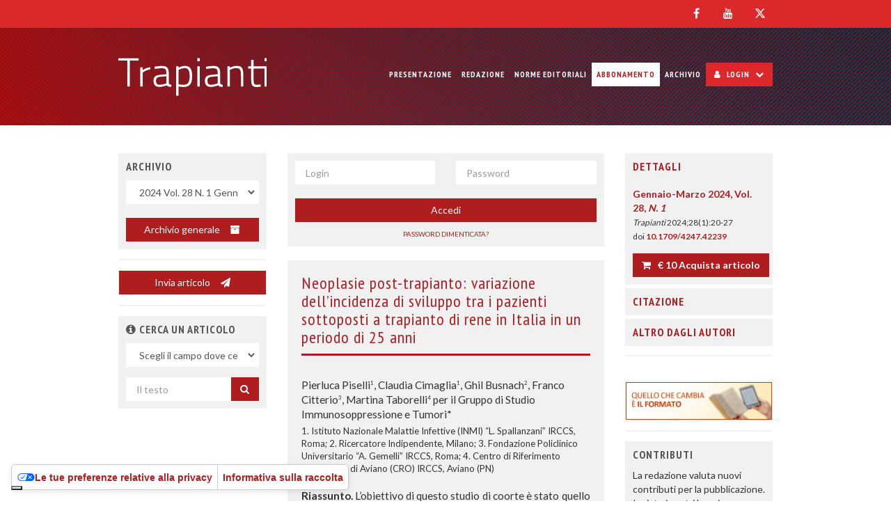

--- FILE ---
content_type: text/html; charset=UTF-8
request_url: https://www.trapiantionline.com/archivio/4247/articoli/42239/
body_size: 11157
content:
<!DOCTYPE html>
<html lang="it">
	<head>
		<meta charset="utf-8">
		<meta http-equiv="X-UA-Compatible" content="IE=edge">
		<meta name="viewport" content="width=device-width, initial-scale=1">

		<base href="/">

		<title>Neoplasie post-trapianto: variazione dell’incidenza di sviluppo tra i pazienti sottoposti a trapianto di rene in Italia in un periodo di 25 anni | Trapianti - Una rivista in collaborazione con il Centro Nazionale Trapianti</title>
		<meta name="title" content="Neoplasie post-trapianto: variazione dell’incidenza di sviluppo tra i pazienti sottoposti a trapianto di rene in Italia in un periodo di 25 anni | Trapianti - Una rivista in collaborazione con il Centro Nazionale Trapianti">
		<meta name="description" content=". L’obiettivo di questo studio di coorte è stato quello di esaminare le variazioni nell’incidenza dello sviluppo di tumori in 11.418 pazienti sottoposti a trapianto di rene ...">

		<!-- Open Graph / Facebook -->
		<meta property="og:type" content="website">
		<meta property="og:url" content="https://www.trapiantionline.com/archivio/4247/articoli/42239/">
		<meta property="og:title" content="Neoplasie post-trapianto: variazione dell’incidenza di sviluppo tra i pazienti sottoposti a trapianto di rene in Italia in un periodo di 25 anni | Trapianti - Una rivista in collaborazione con il Centro Nazionale Trapianti">
		<meta property="og:description" content=". L’obiettivo di questo studio di coorte è stato quello di esaminare le variazioni nell’incidenza dello sviluppo di tumori in 11.418 pazienti sottoposti a trapianto di rene ...">
		<meta property="og:image" content="https://www.trapiantionline.com/card/4247/42239/">

		<!-- Twitter -->
		<meta property="twitter:card" content="summary_large_image">
		<meta property="twitter:url" content="https://www.trapiantionline.com/archivio/4247/articoli/42239/">
		<meta property="twitter:title" content="Neoplasie post-trapianto: variazione dell’incidenza di sviluppo tra i pazienti sottoposti a trapianto di rene in Italia in un periodo di 25 anni | Trapianti - Una rivista in collaborazione con il Centro Nazionale Trapianti">
		<meta property="twitter:description" content=". L’obiettivo di questo studio di coorte è stato quello di esaminare le variazioni nell’incidenza dello sviluppo di tumori in 11.418 pazienti sottoposti a trapianto di rene ...">
		<meta property="twitter:image" content="https://www.trapiantionline.com/card/4247/42239/">

		<meta name="citation_title" content="Neoplasie post-trapianto: variazione dell’incidenza di sviluppo tra i pazienti sottoposti a trapianto di rene in Italia in un periodo di 25 anni">
		<meta name="citation_author" content="Pierluca Piselli">
		<meta name="citation_author" content="Claudia Cimaglia">
		<meta name="citation_author" content="Ghil Busnach">
		<meta name="citation_author" content="Franco Citterio">
		<meta name="citation_author" content="Martina Taborelli per il Gruppo di Studio Immunosoppressione e Tumori">
		<meta name="citation_publication_date" content="2024/01/01">
		<meta name="citation_journal_title" content="Trapianti">
		<meta name="citation_volume" content="28">
		<meta name="citation_issue" content="1">
		<meta name="citation_firstpage" content="20">
		<meta name="citation_lastpage" content="27">
		<meta name="citation_pdf_url" content="https://www.trapiantionline.com/r.php?&v=4247&a=42239&l=355251&f=allegati/04247_2024_01/fulltext/05_Piselli-1-24.pdf">
		
		<link rel="preload" href="/assets/fonts/fontawesome-webfont.woff2?v=4.7.0" as="font" type="font/woff2" crossorigin="anonymous">
				<link rel="stylesheet" href="https://fonts.googleapis.com/css2?family=PT+Sans+Narrow:wght@400;700&family=Lato:wght@400;700&display=swap" crossorigin="anonymous">
				<style id="cxs-style">
			body,div,dl,dt,dd,h1,h2,h3,h4,h5,h6,p,pre,code,blockquote{margin:0;padding:0;border-width:0;}body{-epub-hyphens:auto;}div.Cornice-di-testo-di-base{border-style:solid;}p.ART-AFFILIAZIONE{-epub-hyphens:none;color:#000000;font-family:'Lato',Tahoma,sans-serif;font-size:9pt;font-style:normal;font-variant:normal;font-weight:normal;margin-bottom:0;margin-left:0;margin-right:0;margin-top:6pt;orphans:1;page-break-after:auto;page-break-before:auto;text-align:left;text-decoration:none;text-indent:0;text-transform:none;widows:1;}p.ART-Abstract-ENG{color:#000000;font-family:'Lato',Tahoma,sans-serif;font-size:10pt;font-style:normal;font-variant:normal;font-weight:normal;margin-bottom:0;margin-left:0;margin-right:0;margin-top:0;orphans:1;page-break-after:auto;page-break-before:auto;text-align:justify;text-align-last:left;text-decoration:none;text-indent:0;text-transform:none;widows:1;}p.ART-Abstract-ITA{color:#000000;font-family:'Lato',Tahoma,sans-serif;font-size:10pt;font-style:normal;font-variant:normal;font-weight:normal;margin-bottom:0;margin-left:0;margin-right:0;margin-top:0;orphans:1;page-break-after:auto;page-break-before:auto;text-align:justify;text-align-last:left;text-decoration:none;text-indent:0;text-transform:none;widows:1;}p.ART-Abstract-ITA---KEYwords{color:#000000;font-family:'Lato',Tahoma,sans-serif;font-size:10pt;font-style:normal;font-variant:normal;font-weight:normal;margin-bottom:0;margin-left:0;margin-right:0;margin-top:1pt;orphans:1;page-break-after:auto;page-break-before:auto;text-align:justify;text-align-last:left;text-decoration:none;text-indent:0;text-transform:none;widows:1;}p.ART-Abstract-TITOLO{-epub-hyphens:none;color:#000000;font-family:'Lato',Tahoma,sans-serif;font-size:10pt;font-style:italic;font-variant:normal;font-weight:bold;margin-bottom:1pt;margin-left:0;margin-right:0;margin-top:0;orphans:1;page-break-after:auto;page-break-before:auto;text-align:left;text-decoration:none;text-indent:0;text-transform:none;widows:1;}p.ART-Autori{-epub-hyphens:none;color:#000000;font-family:'Lato',Tahoma,sans-serif;font-size:11pt;font-style:normal;font-variant:normal;font-weight:normal;margin-bottom:0;margin-left:0;margin-right:0;margin-top:9pt;orphans:99;page-break-after:avoid;page-break-before:auto;text-align:justify;text-align-last:left;text-decoration:none;text-indent:0;text-transform:none;widows:1;}p.ART-Biblio{color:#000000;font-family:'Lato',Tahoma,sans-serif;font-size:9pt;font-style:normal;font-variant:normal;font-weight:normal;margin-bottom:0;margin-left:14pt;margin-right:0;margin-top:0;orphans:1;page-break-after:auto;page-break-before:auto;text-align:justify;text-align-last:left;text-decoration:none;text-indent:-14pt;text-transform:none;widows:1;}p.ART-Corrispondenza{-epub-hyphens:none;color:#000000;font-family:'Lato',Tahoma,sans-serif;font-size:9pt;font-style:normal;font-variant:normal;font-weight:normal;margin-bottom:0;margin-left:0;margin-right:0;margin-top:0;orphans:1;page-break-after:auto;page-break-before:auto;text-align:left;text-decoration:none;text-indent:0;text-transform:none;widows:1;}p.ART-Pervenuto-il---{-epub-hyphens:none;color:#000000;font-family:'Lato',Tahoma,sans-serif;font-size:9pt;font-style:italic;font-variant:normal;font-weight:normal;margin-bottom:0;margin-left:0;margin-right:0;margin-top:2pt;orphans:1;page-break-after:auto;page-break-before:auto;text-align:left;text-decoration:none;text-indent:0;text-transform:none;widows:1;}p.ART-SOTTO-titolo{-epub-hyphens:none;color:#000000;font-family:'Lato',Tahoma,sans-serif;font-size:14pt;font-style:normal;font-variant:normal;font-weight:normal;margin-bottom:3pt;margin-left:0;margin-right:0;margin-top:0;orphans:99;page-break-after:avoid;page-break-before:auto;text-align:left;text-decoration:none;text-indent:0;text-transform:none;widows:1;}p.ART-TITOLO{-epub-hyphens:none;color:#000000;font-family:'Lato',Tahoma,sans-serif;font-size:16pt;font-style:normal;font-variant:normal;font-weight:bold;margin-bottom:3pt;margin-left:0;margin-right:0;margin-top:0;orphans:99;page-break-after:avoid;page-break-before:auto;text-align:left;text-decoration:none;text-indent:0;text-transform:none;widows:1;}p.ART-par-1-{-epub-hyphens:none;color:#489ed6;font-family:'Lato',Tahoma,sans-serif;font-size:10pt;font-style:normal;font-variant:normal;font-weight:bold;margin-bottom:0;margin-left:14pt;margin-right:0;margin-top:0;orphans:99;page-break-after:avoid;page-break-before:auto;text-align:left;text-decoration:none;text-indent:0;text-transform:none;widows:1;}p.ART-par-2-{-epub-hyphens:none;color:#000000;font-family:'Lato',Tahoma,sans-serif;font-size:10pt;font-style:italic;font-variant:normal;font-weight:normal;margin-bottom:0;margin-left:14pt;margin-right:0;margin-top:0;orphans:99;page-break-after:avoid;page-break-before:auto;text-align:left;text-decoration:none;text-indent:0;text-transform:none;widows:1;}p.Normal{color:#000000;font-family:"Calibri Regular",sans-serif;font-size:12pt;font-style:normal;font-variant:normal;font-weight:normal;margin-bottom:0;margin-left:0;margin-right:0;margin-top:0;orphans:1;page-break-after:auto;page-break-before:auto;text-align:left;text-decoration:none;text-indent:0;text-transform:none;widows:1;}p.Paragrafo-base{color:#000000;font-family:'Lato',Tahoma,sans-serif;font-size:12pt;font-style:normal;font-variant:normal;font-weight:normal;margin-bottom:0;margin-left:0;margin-right:0;margin-top:0;orphans:1;page-break-after:auto;page-break-before:auto;text-align:left;text-decoration:none;text-indent:0;text-transform:none;widows:1;}p.Standard{-epub-hyphens:none;color:#000000;font-family:'Lato',Tahoma,sans-serif;font-size:12pt;font-style:normal;font-variant:normal;font-weight:normal;margin-bottom:8pt;margin-left:0;margin-right:0;margin-top:0;orphans:1;page-break-after:auto;page-break-before:auto;text-align:left;text-decoration:none;text-indent:0;text-transform:none;widows:1;}span.Apice{vertical-align:super;}span.SUMMARY{font-family:'Lato',Tahoma,sans-serif;font-style:normal;font-weight:bold;}p.ParaOverride-1{margin-bottom:9pt;}p.ParaOverride-2{text-align:justify;text-align-last:left;text-indent:14pt;}p.ParaOverride-3{margin-top:9pt;page-break-after:always;}p.ParaOverride-4{margin-top:1pt;}p.ParaOverride-5{margin-bottom:9pt;margin-top:1pt;}p.ParaOverride-6{margin-bottom:9pt;text-align:justify;text-align-last:left;text-indent:14pt;}p.ParaOverride-7{page-break-after:always;}p.ParaOverride-8{margin-top:9pt;}p.ParaOverride-9{margin-top:3pt;}p.ParaOverride-10{margin-left:14pt;text-indent:-14pt;}p.ParaOverride-11{margin-bottom:9pt;margin-left:14pt;text-indent:-14pt;}p.ParaOverride-12{margin-bottom:3pt;margin-left:0pt;text-indent:0pt;}p.ParaOverride-13{margin-bottom:1pt;}p.ParaOverride-14{margin-bottom:0pt;text-align:justify;text-align-last:left;text-indent:14pt;}p.ParaOverride-15{margin-bottom:9pt;margin-left:0pt;text-indent:0pt;}p.ParaOverride-16{-epub-hyphens:none;margin-bottom:3pt;margin-left:0pt;text-align:left;text-indent:0pt;}span.CharOverride-1{font-size:10pt;}span.CharOverride-2{font-size:10pt;font-style:italic;font-weight:normal;}span.CharOverride-3{font-size:58%;}span.CharOverride-4{font-family:'Lato',Tahoma,sans-serif;font-size:10pt;font-style:normal;font-weight:normal;}span.CharOverride-5{font-family:'Lato',Tahoma,sans-serif;font-size:10pt;font-style:italic;font-weight:normal;}span.CharOverride-6{font-size:11pt;font-style:normal;font-weight:normal;}span.CharOverride-7{font-style:normal;font-weight:bold;}span.CharOverride-8{font-style:italic;font-weight:normal;}span.CharOverride-9{font-family:'Lato',Tahoma,sans-serif;font-size:9pt;font-style:normal;font-weight:bold;}span.CharOverride-10{font-size:9pt;}span.CharOverride-11{font-size:6pt;font-style:normal;font-weight:normal;}span.CharOverride-12{font-size:58%;vertical-align:sub;}span.CharOverride-13{font-family:'Lato',Tahoma,sans-serif;font-size:6pt;font-style:normal;font-weight:normal;}span.CharOverride-14{font-family:'Lato',Tahoma,sans-serif;font-size:6pt;font-style:normal;font-weight:normal;vertical-align:sub;}span.CharOverride-15{font-size:9pt;font-style:normal;font-weight:bold;}					</style>
				<link rel="stylesheet" href="/assets/css/style.min.php/style.scss?ver=MmlhueCWBo062">

		<!-- IE10 viewport hack for Surface/desktop Windows 8 bug -->
		<link rel="stylesheet" href="/assets/css/ie10-viewport-bug-workaround.css">

		<!-- Preload iubenda resources -->
						
		<link rel="preload" href="https://cdn.iubenda.com/cs/tcf/stub-v2.js" as="script">
				<link rel="preload" href="https://cdn.iubenda.com/cs/iubenda_cs.js" as="script">
		<link rel="preload" href="https://cdn.iubenda.com/iubenda.js" as="script">
		<link href="https://www.iubenda.com/cookie-solution/confs/js/954152.js" as="script">

		<!--[if lt IE 9]>
			<script src="/assets/js/html5shiv.min.js?ver=3.7.3"></script>
			<script src="/assets/js/respond.min.js?ver=1.4.2"></script>
		<![endif]-->

		<link rel="apple-touch-icon" sizes="57x57" href="/assets/img/favicon/apple-touch-icon-57x57.png">
		<link rel="apple-touch-icon" sizes="60x60" href="/assets/img/favicon/apple-touch-icon-60x60.png">
		<link rel="apple-touch-icon" sizes="72x72" href="/assets/img/favicon/apple-touch-icon-72x72.png">
		<link rel="apple-touch-icon" sizes="76x76" href="/assets/img/favicon/apple-touch-icon-76x76.png">
		<link rel="apple-touch-icon" sizes="114x114" href="/assets/img/favicon/apple-touch-icon-114x114.png">
		<link rel="apple-touch-icon" sizes="120x120" href="/assets/img/favicon/apple-touch-icon-120x120.png">
		<link rel="apple-touch-icon" sizes="144x144" href="/assets/img/favicon/apple-touch-icon-144x144.png">
		<link rel="apple-touch-icon" sizes="152x152" href="/assets/img/favicon/apple-touch-icon-152x152.png">
		<link rel="apple-touch-icon" sizes="180x180" href="/assets/img/favicon/apple-touch-icon-180x180.png">
		
		<link rel="icon" type="image/png" sizes="32x32" href="/assets/img/favicon/favicon-32x32.png">
		<link rel="icon" type="image/png" sizes="192x192" href="/assets/img/favicon/android-chrome-192x192.png">
		<link rel="icon" type="image/png" sizes="16x16" href="/assets/img/favicon/favicon-16x16.png">
		<link rel="icon" type="image/png" sizes="196x196" href="/assets/img/favicon/favicon-196x196.png">
		<link rel="icon" type="image/png" sizes="128x128" href="/assets/img/favicon/favicon-128.png">
		<link rel="icon" type="image/png" sizes="96x96" href="/assets/img/favicon/favicon-96x96.png">

		<link rel="manifest" href="/assets/img/favicon/manifest.php">
		<link rel="mask-icon" href="/assets/img/favicon/safari-pinned-tab.svg" color="#5bbad5">
		<link rel="shortcut icon" href="/assets/img/favicon/favicon.ico">
		<meta name="apple-mobile-web-app-title" content="Trapianti">
		<meta name="application-name" content="Trapianti">
		<meta name="msapplication-TileColor" content="dc282b">
		<meta name="msapplication-TileImage" content="/assets/img/favicon/mstile-144x144.png">
		<meta name="msapplication-config" content="/assets/img/favicon/browserconfig.xml">
		<meta name="theme-color" content="dc282b">

		<!-- Global site tag (gtag.js) - Google Analytics -->
		<script nonce="JbF7iHdp" async class="_iub_cs_activate" data-iub-purposes="4" data-suppressedsrc="https://www.googletagmanager.com/gtag/js?id=G-R6RVV24XDZ"></script>
		<script>
			window.dataLayer = window.dataLayer || [];
			function gtag(){dataLayer.push(arguments);}
			gtag( 'js', new Date() );
			gtag( 'config', 'G-R6RVV24XDZ' );
		</script>

	</head>
	<body class="to-affix loading">
		<div id="loading">
			<div id="loading-spinner"></div>
			<img id="loading-image" src="/assets/img/pensiero-marchio.svg" alt="Caricamento..." />
		</div>
		<main>
			<div class="social-nav-container">
				<nav class="navbar navbar-default navbar-social">
					<div class="container">
						<div class="clearfix">
							<ul class="nav nav-pills pull-right nav-pills-social">
																<li><a href="https://www.facebook.com/PensieroScientifico/" target="_blank" rel="noopener noreferrer"><i class="fa fa-facebook"></i></a></li>								<li><a href="https://www.youtube.com/channel/UC1TWIVi_pGRmDsDMJoRN1NQ" target="_blank" rel="noopener noreferrer"><i class="fa fa-youtube"></i></a></li>								<li><a href="https://twitter.com/ilpensiero" target="_blank" rel="noopener noreferrer"><i class="fa fa-twitter"></i></a></li>							</ul>
						</div>
					</div>
				</nav>
			</div>
			<header id="main-header" class="header-container">
				<nav class="navbar navbar-darker primary-navbar">
					<div class="container">
						<div class="navbar-header">
							<button type="button" class="navbar-toggle collapsed" data-toggle="collapse" data-target="#main-navbar" aria-expanded="false" aria-controls="main-navbar">
								<span class="sr-only">Toggle navigation</span>
								<span class="icon-bar"></span>
								<span class="icon-bar"></span>
								<span class="icon-bar"></span>
							</button>
							<a class="navbar-brand" href="/">
								<div class="logo center-block">
																Trapianti															</div>
							</a>
						</div>
						<div class="collapse navbar-collapse" id="main-navbar">
							<ul class="nav navbar-nav navbar-right">
								<li class=""><a href="/presentazione/">Presentazione</a>
</li>
<li class=""><a href="/redazione/">Redazione</a>
</li>
<li class=""><a href="/norme-editoriali/">Norme Editoriali</a>
</li>
<li class="highlighted"><a href="https://pensiero.it/catalogo/riviste/trapianti" target="_blank">Abbonamento</a>
</li>
<li class=""><a href="/archivio-generale/">Archivio</a>
</li>
																<li class="dropdown dropdown-login">
									<a href="#login" class="dropdown-toggle dropdown-toggle-login" data-toggle="dropdown" role="button" aria-haspopup="true" aria-expanded="false"><i class="fa fa-user" aria-hidden="true"></i> Login <i class="fa fa-chevron-down" aria-hidden="true"></i></a>
									<ul class="dropdown-menu dropdown-menu-login">
										<li class="dropdown-header">
											Area Abbonati										</li>
										<li>
											<form method="POST" action="/" id="login_form" name="login_form" class="navbar-form navbar-left login-form">
												<div class="row">
													<div class="form-group col-xxs-4 col-xs-5 col-md-12">
														<label for="m_user" class="sr-only">Login</label>
														<input type="text" id="m_user" name="user" class="col-sm-6 form-control" placeholder="Login" autocomplete="username">
													</div>
													<div class="form-group col-xxs-4 col-xs-5 col-md-12">
														<label for="m_password" class="sr-only">Password</label>
														<input type="password" id="m_password" name="password" class="col-sm-6 form-control" placeholder="Password" autocomplete="current-password">
														<input type="hidden" name="redirect_to" value="/archivio/4247/articoli/42239/">
													</div>
													<div class="form-group col-xxs-4 col-xs-2 col-md-12">
														<button type="submit" class="btn btn-default btn-block">Accedi</button>
													</div>
													<div class="form-group col-xxs-12">
														<p class="login-msg"></p>
													</div>
													<div class="form-group col-xxs-12">
														<p class="login-pw-recovery">
															<a href="/info-credenziali/">Password dimenticata?</a>
														</p>
													</div>
												</div>
											</form>
										</li>
									</ul>
								</li>
															</ul>
						</div><!--/.nav-collapse -->
					</div>
				</nav>
			</header>
			<div id="main-container">
				 <div class="container">
					<div class="row">
												<article class="col-xs-12 col-md-6 col-md-push-3 col-lg-push-3">
							
										<div class="panel panel-default">
											<div class="panel-body">
												<form method="POST" action="/" id="login_form_article" name="login_form_article" class="login-form">
													<div class="row">
														<div class="col-xxs-12 col-md-6">
															<label for="f_user" class="sr-only">Login</label>
															<input type="text" id="f_user" name="user" class="form-control" placeholder="Login" autocomplete="username">
														</div>
														<div class="col-xxs-12 col-md-6">
															<label for="f_password" class="sr-only">Password</label>
															<input type="password" id="f_password" name="password" class="form-control" placeholder="Password" autocomplete="current-password">
															<input type="hidden" name="redirect_to" value="/archivio/4247/articoli/42239/">
														</div>
														<div class="col-xxs-12">
															<button type="submit" class="btn btn-default btn-block">Accedi</button>
														</div>
														<div class="col-xxs-12">
															<div class="login-msg"></div>
														</div>
														<div class="col-xxs-12">
															<p class="login-pw-recovery">
																<a href="/info-credenziali/">Password dimenticata?</a>
															</p>
														</div>
													</div>
												</form>
											</div>
										</div>
<section class="panel-group panel-group-article-box" id="article-box-mobile" role="tablist" aria-multiselectable="true">
	<div class="panel panel-default panel-article-box">
		<div id="headingDettagli-mobile" class="panel-heading" role="tab">
			<h4 class="panel-title">
				<a role="button" data-toggle="collapse" data-parent="#article-box-mobile" data-toggle="true" href="#collapseDettagli-mobile" aria-expanded="true" aria-controls="collapseDettagli-mobile">
					Dettagli				</a>
			</h4>
		</div>
		<div id="collapseDettagli-mobile" class="panel-collapse collapse in" role="tabpanel" aria-labelledby="headingDettagli-mobile">
			<div class="panel-body">
				<p>
					<a href="/archivio/4247/"><b>Gennaio-Marzo 2024, Vol. 28, <i>N. 1 </i></b></a>											<br>					<small>
						<i>Trapianti</i> 2024;28(1):20-27						<br>						doi <a href="http://dx.doi.org/10.1709/4247.42239" target="_blank">10.1709/4247.42239</a>					</small>
									</p>
								<p class="text-center btn-wrapper">
															<a href="/cr_db.php?car_art_id=42239" class="btn btn-default btn-cart-label"><i class="fa fa-shopping-cart" aria-hidden="true"></i> € 10 Acquista articolo</a>				</p>
											</div>
		</div>
	</div>
		<div class="panel panel-default">
		<div id="headingCitazioni-mobile" class="panel-heading" role="tab">
			<h4 class="panel-title">
				<a class="collapsed" role="button" data-toggle="collapse" data-parent="#article-box-mobile" data-toggle="true" href="#collapseCitazioni-mobile" aria-expanded="false" aria-controls="collapseCitazioni-mobile">
					Citazione				</a>
			</h4>
		</div>
		<div id="collapseCitazioni-mobile" class="panel-collapse collapse" role="tabpanel" aria-labelledby="headingCitazioni-mobile">
			<div class="panel-body">
				<p>
					Piselli P, Cimaglia C, Busnach G, Citterio F, Martina Taborelli per il Gruppo di Studio Immunosoppressione e Tumori. Neoplasie post-trapianto: variazione dell’incidenza di sviluppo tra i pazienti sottoposti a trapianto di rene in Italia in un periodo di 25 anni. <i>Trapianti</i> 2024;28(1):20-27. doi 10.1709/4247.42239				</p>
				<h5>Scarica la citazione:</h5>
				<div class="list-group">
					<a href="/citazione/42239/tipo/1" class="list-group-item">BibTex</a>
					<a href="/citazione/42239/tipo/2" class="list-group-item">EndNote</a>
					<a href="/citazione/42239/tipo/3" class="list-group-item">Ris</a>
				</div>
			</div>
		</div>
	</div>
		<div class="panel panel-default">
		<div id="headingAutori-mobile" class="panel-heading" role="tab">
			<h4 class="panel-title">
				<a class="collapsed" role="button" data-toggle="collapse" data-parent="#article-box-mobile" data-toggle="true" href="#collapseAutori-mobile" aria-expanded="false" aria-controls="collapseAutori-mobile">
					Altro dagli autori				</a>
			</h4>
		</div>
		<div id="collapseAutori-mobile" class="panel-collapse collapse" role="tabpanel" aria-labelledby="headingAutori-mobile">
			<div class="panel-body">
				<div class="list-group">
					<a href="/cerca/?&field_name=autore&field_value=Pierluca+Piselli&field_input=1" class="list-group-item">Articoli di Pierluca Piselli</a><a href="/cerca/?&field_name=autore&field_value=Claudia+Cimaglia&field_input=1" class="list-group-item">Articoli di Claudia Cimaglia</a><a href="/cerca/?&field_name=autore&field_value=Ghil+Busnach&field_input=1" class="list-group-item">Articoli di Ghil Busnach</a><a href="/cerca/?&field_name=autore&field_value=Franco+Citterio&field_input=1" class="list-group-item">Articoli di Franco Citterio</a><a href="/cerca/?&field_name=autore&field_value=Martina+Taborelli+per+il+Gruppo+di+Studio+Immunosoppressione+e+Tumori&field_input=1" class="list-group-item">Articoli di Martina Taborelli per il Gruppo di Studio Immunosoppressione e Tumori</a>				</div>
			</div>
		</div>
	</div>
	</section>
							<div class="page-content">
															<div class="page-header">
								<h1 class="article_title">Neoplasie post-trapianto: variazione dell’incidenza di sviluppo tra i pazienti sottoposti a trapianto di rene in Italia in un periodo di 25 anni</h1>
							</div>
							<div class="article-body">
								<div class="row">
									<div class="col-lg-12">
										<div class="article_abstract">
											<div id="dv_hid_abstract" style="display:none;"></div><div id="dv_abstract" class="article_abstract lead"><div class="alert alert-info text-center" role="alert"><b>Attendere...</b></div></div>										</div>
									</div>
								</div>
							</div>
							</div>
														
										<div class="alert alert-warning must-be-logged-in-msg text-center" role="alert">
											<b>PER VISUALIZZARE IL TESTO COMPLETO EFFETTUARE L'ACCESSO</b>
										</div>						</article>						<aside role="complementary" class="col-xxs-12 col-xs-6 col-md-3 col-md-pull-6" id="left-aside">
							<div data-spy="" data-offset-top="59" data-offset-bottom="730">
															<section class="panel panel-default">
								<header class="panel-heading">
									<h2 class="panel-title h4">Archivio</h2>
								</header>
								<div class="panel-body">
									<form method="POST" action="/archivio/" id="search_archive" name="search_archive" class="clearfix no-margin">
										<div class="form-group no-margin">
											<label for="vol_id" class="sr-only">Uscite</label>
											<select id="vol_id" name="vol_id" class="form-control input">
<option value="">Numeri usciti</option>
<option value="4622">2025 Vol. 29 N. 3 Luglio-Settembre</option>
<option value="4544">2025 Vol. 29 N. 1-2 Gennaio-Giugno</option>
<option value="4490">2024 Vol. 28 N. 3-4 Luglio-Dicembre</option>
<option value="4399">2024 Vol. 28 N. 2 Aprile-Giugno</option>
<option value="4247" selected="selected">2024 Vol. 28 N. 1 Gennaio-Marzo</option>
<option value="4180">2023 Vol. 27 N. 4 Ottobre-Dicembre</option>
<option value="4134">2023 Vol. 27 N. 3 Luglio-Settembre</option>
<option value="4083">2023 Vol. 27 N. 2 Aprile-Giugno</option>
<option value="4027">2023 Vol. 27 N. 1 Gennaio-Marzo</option>
<option value="3957">2022 Vol. 26 N. 4 Ottobre-Dicembre</option>
<option value="3903">2022 Vol. 26 N. 3 Luglio-Settembre</option>
<option value="3836">2022 Vol. 26 N. 2 Aprile-Giugno</option>
<option value="3798">2022 Vol. 26 N. 1 Gennaio-Marzo</option>
<option value="3742">2021 Vol. 25 N. 4 Ottobre-Dicembre</option>
<option value="3687">2021 Vol. 25 N. 3 Luglio-Settembre</option>
<option value="3652">2021 Vol. 25 N. 2 Aprile-Giugno</option>
<option value="3598">2021 Vol. 25 N. 1 Gennaio-Marzo</option>
<option value="3523">2020 Vol. 24 N. 4 Ottobre-Dicembre</option>
<option value="3447">2020 Vol. 24 N. 3 Luglio-Settembre</option>
<option value="3401">2020 Vol. 24 N. 2 Aprile-Giugno</option>
<option value="3329">2020 Vol. 24 N. 1 Gennaio-Marzo</option>
<option value="3295">2019 Vol. 23 N. 4 Ottobre-Dicembre</option>
<option value="3256">2019 Vol. 23 N. 3 Luglio-Settembre</option>
<option value="3217">2019 Vol. 23 N. 2 Aprile-Giugno</option>
<option value="3175">2019 Vol. 23 N. 1 Gennaio-Marzo</option>
<option value="3106">2018 Vol. 22 N. 4 Ottobre-Dicembre</option>
<option value="3015">2018 Vol. 22 N. 3 Luglio-Settembre</option>
<option value="2972">2018 Vol. 22 N. 2 Aprile-Giugno</option>
<option value="2919">2018 Vol. 22 N. 1 Gennaio-Marzo</option>
<option value="2872">2017 Vol. 21 N. 4 Ottobre-Dicembre</option>
<option value="2859">2017 Vol. 21 N. 3 Luglio-Settembre</option>
<option value="2845">2017 Vol. 21 N. 2 Aprile-Giugno</option>
<option value="2749">2017 Vol. 21 N. 1 Gennaio-Marzo</option>
<option value="2600">2016 Vol. 20 N. 4 Ottobre-Dicembre</option>
<option value="2348">2016 Vol. 20 N. 3 Luglio-Settembre</option>
<option value="2276">2016 Vol. 20 N. 2 Aprile-Giugno</option>
<option value="2236">2016 Vol. 20 N. 1 Gennaio-Marzo</option>
<option value="2194">2015 Vol. 19 N. 4 Ottobre-Dicembre</option>
<option value="2030">2015 Vol. 19 N. 3 Luglio-Settembre</option>
<option value="1946">2015 Vol. 19 N. 2 Aprile-Giugno</option>
<option value="1854">2015 Vol. 19 N. 1 Gennaio-Marzo</option>
<option value="1752">2014 Vol. 18 N. 4 Ottobre-Dicembre</option>
<option value="1692">2014 Vol. 18 N. 3 Luglio-Settembre</option>
<option value="1561">2014 Vol. 18 N. 2 Aprile-Giugno</option>
<option value="1432">2014 Vol. 18 N. 1 Gennaio-Marzo</option>
<option value="1386">2013 Vol. 17 N. 4 Ottobre-Dicembre</option>
<option value="1329">2013 Vol. 17 N. 3 Luglio-Settembre</option>
<option value="1301">2013 Vol. 17 N. 2 Aprile-Giugno</option>
<option value="1253">2013 Vol. 17 N. 1 Gennaio-Marzo</option>
<option value="1214">2012 Vol. 16 N. 4 Ottobre-Dicembre</option>
<option value="1155">2012 Vol. 16 N. 3 Luglio-Settembre</option>
<option value="1117">2012 Vol. 16 N. 2 Aprile-Giugno</option>
<option value="1051">2012 Vol. 16 N. 1 Gennaio-Marzo</option>
<option value="1012">2011 Vol. 15 N. 4 Settembre-Dicembre</option>
<option value="968">2011 Vol. 15 N. 3 Luglio-Settembre</option>
<option value="920">2011 Vol. 15 N. 2 Aprile-Giugno</option>
<option value="645">2011 Vol. 15 N. 1 Gennaio-Marzo</option>
<option value="554">2010 Vol. 14 N. 4 Ottobre-Dicembre</option>
<option value="520">2010 Vol. 14 N. 3 Luglio-Settembre</option>
<option value="495">2010 Vol. 14 N. 2 Aprile-Giugno</option>
<option value="475">2010 Vol. 14 N. 1 Gennaio-Marzo</option>
<option value="461">2009 Vol. 13 N. 4 Ottobre-Dicembre</option>
<option value="448">2009 Vol. 13 N. 3 Luglio-Settembre</option>
<option value="439">2009 Vol. 13 N. 2 Aprile-Giugno</option>
<option value="414">2009 Vol. 13 N. 1 Gennaio-Marzo</option>
<option value="408">2008 Vol. 12 N. 4 Ottobre-Dicembre</option>
<option value="378">2008 Vol. 12 N. 3 Luglio-Settembre</option>
<option value="366">2008 Vol. 12 N. 2 Aprile-Giugno</option>
<option value="365">2008 Vol. 12 N. 1 Gennaio-Marzo</option>
<option value="316">2007 Vol. 11 N. 4 Ottobre-Dicembre</option>
<option value="315">2007 Vol. 11 N. 3 Luglio-Settembre</option>
<option value="297">2007 Vol. 11 N. 2 Aprile-Giugno</option>
<option value="265">2007 Vol. 11 N. 1 Gennaio-Marzo</option>
<option value="194">2006 Vol. 10 N. 4 Ottobre-Dicembre</option>
<option value="166">2006 Vol. 10 N. 3 Luglio-Settembre</option>
<option value="138">2006 Vol. 10 N. 2 Aprile-Giugno</option>
<option value="126">2006 Vol. 10 N. 1 Gennaio-Marzo</option>
<option value="101">2005 Vol. 9 N. 4 Ottobre-Dicembre</option>
<option value="100">2005 Vol. 9 N. 3 Agosto-Settembre</option>
<option value="99">2005 Vol. 9 N. 2 Aprile-Giugno</option>
<option value="98">2005 Vol. 9 N. 1 Gennaio-Febbraio</option>
</select>										</div>
									</form>
								</div>
								<div class="panel-body text-center">
									<a href="/archivio-generale/" class="btn btn-default btn-block">Archivio generale <i class="fa fa-archive"></i></a>
								</div>
							</section>
														<section class="panel panel-default">
																	<a href="/invia-articolo/" class="btn btn-default btn-block">Invia articolo  <i class="fa fa-paper-plane"></i></a>
															</section>
							
							<section class="panel panel-default">
								<header class="panel-heading">
									<h2 class="panel-title h4"><a tabindex="0" role="button" data-toggle="popover" data-html="true" data-trigger="focus" title="" data-content="La ricerca avviene liberamente all'interno di un campo di ricerca appositamente selezionato dal menù a tendina a scelta tra: &lt;b&gt;titolo&lt;/b&gt;, &lt;b&gt;autore&lt;/b&gt;, &lt;b&gt;riassunto&lt;/b&gt; o &lt;b&gt;parola chiave&lt;/b&gt;.
Quindi, ad esempio, inserendo &quot;&lt;b&gt;cina&lt;/b&gt;&quot; troverete articoli che contengono sia &quot;medi&lt;b&gt;CINA&lt;/b&gt;&quot;, che &quot;&lt;b&gt;CINA&lt;/b&gt;&quot; che &quot;vac&lt;b&gt;CINA&lt;/b&gt;zione&quot;. Nei campi &lt;b&gt;autore&lt;/b&gt; e &lt;b&gt;parola chiave&lt;/b&gt; verrà suggerito un elenco di possibili scelte in base ai primi 3 caratteri digitati. La ricerca può essere eseguita digitando almeno &lt;i&gt;3&lt;/i&gt; caratteri con per un massimo di &lt;i&gt;120&lt;/i&gt; occorrenze." data-original-title="Aiuto"><i class="fa fa-info-circle" aria-hidden="true"></i></a> Cerca un articolo</h2>
								</header>
								<div class="panel-body">
									<form method="POST" action="/cerca/" id="search_by" name="search_by" class="clearfix">
										<div class="form-group">
											<label for="field_name" class="sr-only">Nel campo</label>
											<select id="field_name" name="field_name" class="form-control input">
												<option value="" disabled selected hidden>Scegli il campo dove cercare</option>
												<option value="titolo">Titolo</option><option value="autore">Autore</option><option value="riassunto">Riassunto</option><option value="parola-chiave">Parola chiave</option>											</select>
											<span class="help-block hidden help-block">Scegli il campo dove cercare</span>
										</div>
										<div class="form-inline">
											<div class="form-group">
												<label for="field_value" class="sr-only">Cerca per titolo</label>
												<input type="text" name="field_value" id="field_value" class="form-control typeahead" data-field="" placeholder="Il testo" value="" size="26" maxlength="255" autocomplete="off">
												<span class="help-block hidden help-block">Digitare il testo da ricercare (min 3 caratteri)</span>
											</div>
											<button type="submit" class="btn btn-default"><i class="fa fa-search" aria-hidden="true"></i> <span class="text-hide">Cerca</span></button>
										</div>
										<input type="hidden" name="field_input" value="1">
									</form>
								</div>
							</section>							</div>
						</aside>
						<aside role="complementary" class="col-xxs-12 col-xs-6 col-md-3" id="right-aside">
							<div data-spy="" data-offset-top="59" data-offset-bottom="730">
								
<section class="panel-group panel-group-article-box" id="article-box-desktop" role="tablist" aria-multiselectable="true">
	<div class="panel panel-default panel-article-box">
		<div id="headingDettagli-desktop" class="panel-heading" role="tab">
			<h4 class="panel-title">
				<a role="button" data-toggle="collapse" data-parent="#article-box-desktop" data-toggle="true" href="#collapseDettagli-desktop" aria-expanded="true" aria-controls="collapseDettagli-desktop">
					Dettagli				</a>
			</h4>
		</div>
		<div id="collapseDettagli-desktop" class="panel-collapse collapse in" role="tabpanel" aria-labelledby="headingDettagli-desktop">
			<div class="panel-body">
				<p>
					<a href="/archivio/4247/"><b>Gennaio-Marzo 2024, Vol. 28, <i>N. 1 </i></b></a>											<br>					<small>
						<i>Trapianti</i> 2024;28(1):20-27						<br>						doi <a href="http://dx.doi.org/10.1709/4247.42239" target="_blank">10.1709/4247.42239</a>					</small>
									</p>
								<p class="text-center btn-wrapper">
															<a href="/cr_db.php?car_art_id=42239" class="btn btn-default btn-cart-label"><i class="fa fa-shopping-cart" aria-hidden="true"></i> € 10 Acquista articolo</a>				</p>
											</div>
		</div>
	</div>
		<div class="panel panel-default">
		<div id="headingCitazioni-desktop" class="panel-heading" role="tab">
			<h4 class="panel-title">
				<a class="collapsed" role="button" data-toggle="collapse" data-parent="#article-box-desktop" data-toggle="true" href="#collapseCitazioni-desktop" aria-expanded="false" aria-controls="collapseCitazioni-desktop">
					Citazione				</a>
			</h4>
		</div>
		<div id="collapseCitazioni-desktop" class="panel-collapse collapse" role="tabpanel" aria-labelledby="headingCitazioni-desktop">
			<div class="panel-body">
				<p>
					Piselli P, Cimaglia C, Busnach G, Citterio F, Martina Taborelli per il Gruppo di Studio Immunosoppressione e Tumori. Neoplasie post-trapianto: variazione dell’incidenza di sviluppo tra i pazienti sottoposti a trapianto di rene in Italia in un periodo di 25 anni. <i>Trapianti</i> 2024;28(1):20-27. doi 10.1709/4247.42239				</p>
				<h5>Scarica la citazione:</h5>
				<div class="list-group">
					<a href="/citazione/42239/tipo/1" class="list-group-item">BibTex</a>
					<a href="/citazione/42239/tipo/2" class="list-group-item">EndNote</a>
					<a href="/citazione/42239/tipo/3" class="list-group-item">Ris</a>
				</div>
			</div>
		</div>
	</div>
		<div class="panel panel-default">
		<div id="headingAutori-desktop" class="panel-heading" role="tab">
			<h4 class="panel-title">
				<a class="collapsed" role="button" data-toggle="collapse" data-parent="#article-box-desktop" data-toggle="true" href="#collapseAutori-desktop" aria-expanded="false" aria-controls="collapseAutori-desktop">
					Altro dagli autori				</a>
			</h4>
		</div>
		<div id="collapseAutori-desktop" class="panel-collapse collapse" role="tabpanel" aria-labelledby="headingAutori-desktop">
			<div class="panel-body">
				<div class="list-group">
					<a href="/cerca/?&field_name=autore&field_value=Pierluca+Piselli&field_input=1" class="list-group-item">Articoli di Pierluca Piselli</a><a href="/cerca/?&field_name=autore&field_value=Claudia+Cimaglia&field_input=1" class="list-group-item">Articoli di Claudia Cimaglia</a><a href="/cerca/?&field_name=autore&field_value=Ghil+Busnach&field_input=1" class="list-group-item">Articoli di Ghil Busnach</a><a href="/cerca/?&field_name=autore&field_value=Franco+Citterio&field_input=1" class="list-group-item">Articoli di Franco Citterio</a><a href="/cerca/?&field_name=autore&field_value=Martina+Taborelli+per+il+Gruppo+di+Studio+Immunosoppressione+e+Tumori&field_input=1" class="list-group-item">Articoli di Martina Taborelli per il Gruppo di Studio Immunosoppressione e Tumori</a>				</div>
			</div>
		</div>
	</div>
	</section>
								<section class="panel panel-banners">
									<header class="panel-heading">
										<h2 class="panel-title text-hide">Advertisement</h2>
									</header>
									<div class="panel-body">
																<div id="placement_772465_0" class="adbutlerbanner"></div>
						<a href="http://www.bookrepublic.it/books/publishers/Il%20Pensiero%20Scientifico/" target="_blank"><img src="content/custom/assets/img/banner/ban_ebook-pensiero.gif" width="" height="" alt="Gli E-book del Pensiero" class="img-responsive center-block"></a>									</div>
								</section>
			<section class="panel panel-default">
								<header class="panel-heading">
<h2 class="panel-title h4">Contributi</h2>
</header>
								<div class="panel-body">
<p>La redazione valuta nuovi contributi per la pubblicazione.
	
Inviate i vostri lavori a:<br> 
<a href="mailto:redazione.trapianti@pensiero.it" class="collegamento">redazione.trapianti@pensiero.it</a> (seguendo le indicazioni relative alle <a href="./norme-editoriali/">norme editoriali</a>).</p>
								</div>
							</section>
<section class="panel panel-default">
	<header class="panel-heading">
		<h2 class="panel-title h4">Presentazione</h2>
	</header>
	<div class="panel-body">
		<p>
			La rivista <strong><em>Trapianti</em></strong> è nata nel <strong>1997</strong>, quando l'attività trapiantologica in Italia aveva ormai raggiunto livelli clinici e scientifici pienamente riconosciuti sul piano internazionale. Oggi come allora, <em>Trapianti</em> si rivolge non solo alle équipe che operano nei vari centri trapiantologici, ma anche a quei medici che risultano coinvolti in questo campo, riferimento esterno per malati in attesa di trapianto e trapiantati...
		</p>
		<p>
			<a href="./presentazione/" class="btn btn-default btn-block">Continua</a>
		</p>
	</div>
</section>									<section class="panel panel-top">
										<header class="panel-heading">
											<h2 class="panel-title h4">I più letti</h2>
										</header>
										<div class="panel-body">
											<div class="list-group">
												<a href="/archivio/4083/articoli/40676/" class="list-group-item"><strong>Le vaccinazioni nei bambini e adolescenti sottoposti a TCSE o TOS</strong><span>di <em>Lucia Di Maio </em> et al.</span></a><a href="/archivio/4083/articoli/40675/" class="list-group-item"><strong>La promozione della modalità di dichiarazione di volontà al Comune. 
Le iniziative di comunicazione per il cittadino ...</strong><span>di <em>Manuela Trerotola</em> et al.</span></a><a href="/archivio/1301/articoli/14398/" class="list-group-item"><strong>Il trapianto aploidentico: 
un’opzione per tutti i pazienti?</strong><span>di <em>Fabio Ciceri</em> et al.</span></a>											</div>
											<a href="/top-list/" class="btn btn-default btn-block">Lista completa <small>(ultimi 30 giorni)</small></a>
										</div>
									</section>
										</div>
						</aside>
					</div>
				</div>
			</div>
			<footer id="main-footer">
				<div class="container">
					<div class="row footer">
						<div class="col-xxs-12 col-xs-6 col-sm-6 col-md-4">
														<div class="panel panel-default">
								<div class="panel-heading">
									<div class="panel-title text-uppercase">ISCRIVITI ALLA NEWSLETTER VA' PENSIERO</div>
								</div>
								<div class="panel-body">
									<form id="mailup_form" name="mailup_form" method="GET" action="https://i8c7i.emailsp.com/frontend/subscribe.aspx" novalidate="novalidate">
										<div class="form-group">
											<label for="campo1" class="sr-only">Nome</label>
											<input type="text" class="form-control" name="campo1" id="campo1" placeholder="Nome">
										</div>
										<div class="form-group">
											<label for="campo2" class="sr-only">Cognome</label>
											<input type="text" class="form-control" name="campo2" id="campo2" placeholder="Cognome">
										</div>
										<div class="form-group">
											<label for="email" class="sr-only">Email</label>
											<input type="email" class="form-control" name="email" id="email" placeholder="Email*" required="required" autocomplete="on">
										</div>
										<div class="form-group">
											<div class="checkbox">
												<label>
													<input type="checkbox" name="acceptance" value="true" required="required">
													<small>Presa visione dell’<a href="https://pensiero.it/wp-content/uploads/2022/03/IPSE_informativa.pdf" target="_blank" rel="noopener">informativa privacy</a>, presto il consenso al trattamento dei miei dati personali per l’invio via posta, e-mail o telefono di comunicazioni di carattere informativo e commerciale (relative a prodotti, servizi, attività ed eventi realizzati/organizzati da Il Pensiero Scientifico Editore s.r.l.).</small>
												</label>
											</div>
																					</div>
										<div id="recaptcha1" class="g-recaptcha"
											data-sitekey="6LfQx9QZAAAAAFk12T_rWzzBtY4jvM-0_NOm5qun"
											data-size="invisible"
											data-badge="bottomleft">
										</div>
										<button type="submit" class="btn btn-default btn-block">Iscriviti</button>
										<hr>
										<p class="text-right">
											<a href="http://pensiero.it/va-pensiero" class="text-uppercase" target="_blank">Archivio <i class="fa fa-archive" aria-hidden="true"></i></a>										</p>
										<input type="hidden" name="list" value="8">
																				<input type="hidden" name="method" value="ajax">
										<input type="hidden" name="language" value="IT">
										<input type="hidden" name="confirm" value="true">
										<input type="hidden" name="retcode" value="1">
									</form>
								</div>
							</div>
						</div>
						<div class="col-xxs-12 col-xs-6 col-sm-6 col-md-4">
							<div class="panel panel-default">
								<div class="panel-heading">
									<div class="panel-title text-uppercase">Info</div>
								</div>
								<div class="panel-body">
									<div class="list-group">
										<a href="/#credits" class="list-group-item" role="button" data-toggle="modal" data-target="#credits">Credits</a>
																				<a href="mailto:info@trapiantionline.com" class="list-group-item">Contatti</a>
																				<a href="/invia-articolo/" class="list-group-item">Invia un articolo</a>									</div>
									<div class="clearfix">
										<ul class="nav nav-pills nav-pills-social">
																				<li><a href="https://www.facebook.com/PensieroScientifico/" target="_blank" rel="noopener noreferrer"><i class="fa fa-facebook"></i></a></li>										<li><a href="https://www.youtube.com/channel/UC1TWIVi_pGRmDsDMJoRN1NQ" target="_blank" rel="noopener noreferrer"><i class="fa fa-youtube"></i></a></li>										<li><a href="https://twitter.com/ilpensiero" target="_blank" rel="noopener noreferrer"><i class="fa fa-twitter"></i></a></li>										</ul>
									</div>
								</div>
							</div>
						</div>
						<div class="col-xxs-12 col-sm-4 col-sm-offset-1 col-md-4 col-md-offset-0">
							<div id="pensiero-logo">
								<p class="text-center">
									<a href="https://pensiero.it/" target="_blank">
										<img src="/assets/img/pensiero-logo.svg" class="img-responsive center-block" onerror="this.src='/assets/img/pensiero-logo.png';this.onerror=null;" alt="Pensiero Scientifico Editore">
									</a>
								</p>
								<p class="text-center">
									<span>Via San Giovanni Valdarno 8<br>
									00138 Roma<br>
									<a href="mailto:pensiero@pensiero.it" target="_blank">pensiero@pensiero.it</a><br>
									<a href="mailto:amministrazione@pec.pensiero.com" target="_blank">amministrazione@pec.pensiero.com</a></span>
								</p>
							</div>
						</div>
					</div>
				</div>
				<div class="container-fluid">
					<div class="row footer-copy">
						<div class="col-lg-12">
							<p class="text-center">
								<small>Riproduzione e diritti riservati - ISSN online: 2038-2510 |  <a href="https://www.iubenda.com/privacy-policy/954152" class="iubenda-nostyle no-brand iubenda-embed" title="Privacy Policy" rel="noopener noreferrer">Privacy Policy</a> -  <a href="https://www.iubenda.com/privacy-policy/954152/cookie-policy" class="iubenda-nostyle no-brand iubenda-embed" title="Cookie Policy" rel="noopener noreferrer">Cookie Policy</a></small>
							</p>
						</div>
					</div>
				</div>
			</footer>
		</main>

		<a href="#" id="return-to-top"><i class="fa fa-chevron-up" aria-hidden="true"></i></a>

		<div class="modal fade" tabindex="-1" role="dialog" id="lightbox">
			<div class="modal-dialog modal-md" role="document">
				<div class="modal-content">
					<img src="" alt="" class="img-responsive center-block">
				</div>
			</div>
		</div>

		<div class="modal fade" tabindex="-1" role="dialog" id="featured">
			<div class="modal-dialog modal-lg" role="document">
				<div class="modal-content">
					<div class="modal-header">
						<button type="button" class="close" data-dismiss="modal" aria-label="Close"><span aria-hidden="true">&times;</span></button>
						<div class="h4 modal-title"></div>
					</div>
					<div class="modal-body">
						<div class="embed-responsive embed-responsive-16by9">
							<iframe class="_iub_cs_activate embed-responsive-item" data-suppressedsrc="" src="//cdn.iubenda.com/cookie_solution/empty.html"></iframe>
						</div>
					</div>
				</div>
			</div>
		</div>

		<div class="modal fade" tabindex="-1" role="dialog" id="credits">
			<div class="modal-dialog" role="document">
				<div class="modal-content">
					<div class="modal-header sr-only">
						<button type="button" class="close" data-dismiss="modal" aria-label="Close"><span aria-hidden="true">&times;</span></button>
						<div class="h4 modal-title">Credits</div>
					</div>
					<div class="modal-body">
						<p>
							<img src="/assets/img/think2-w-logo.png" class="img-responsive" alt="Think2It logo" title="Think2It">
						</p>
						<ul>
							<li>
								<b>Responsabile tecnico:</b><span>Giorgio De Fiore</span>
							</li>
							<li>
								<b>Progetto grafico e realizzazione:</b><span>Pamela Appella</span>
							</li>
							<li>
								<b>Full Stack Developer:</b><span>Simone Maggio</span>
							</li>
							<li>
								<b>Multimedia:</b><span>Lucia Zarra</span>
							</li>
													</ul>
						<p>
							Si ringrazia <b><a href="https://pensiero.it/" target="_blank">Il Pensiero Scientifico Editore</a></b> per la consulenza editoriale
						</p>
					</div>
				</div>
			</div>
		</div>

		<script nonce="oiAx2Rij">
			var maincolor = 'dc282b';
			var iub_accept_caption_btn = 'Accetta';
			var iub_reject_caption_btn = 'Rifiuta';
			var a_cxs = [{"cxs_id":"103","cxs_col_id":"11","cxs_xsc_id":"6","cxs_rimuovitesto":"","cxs_separatore":"","cxs_funzione":"split_articolo,controlla_titolo","cxs_accorpa":"0","cxs_idaccorpa":"111","cxs_ordine":"1","cxs_paginaabstract":"1","cxs_css_id":"0","xsc_id":"6","xsc_nome":"titolo","xsc_xts_id":"1","xsc_cam_id":"350","xsc_camidconfronto":"0","xsc_camiddecodifica":"0","xsc_xtipo":"","xsc_html":"0","cam_id":"350","cam_nome":"art_titolo","cam_tab_id":"51","cam_tipo":"text","cam_edit":"1","cam_label":"titolo","cam_oggi":"","cam_hash":"sdte2aph-fkd6-hhzz-okpg-fffegfu9kn8l","cam_sobbligatorio":"0"},{"cxs_id":"104","cxs_col_id":"11","cxs_xsc_id":"8","cxs_rimuovitesto":"*","cxs_separatore":",","cxs_funzione":"","cxs_accorpa":"0","cxs_idaccorpa":"0","cxs_ordine":"2","cxs_paginaabstract":"1","cxs_css_id":"0","xsc_id":"8","xsc_nome":"autori","xsc_xts_id":"3","xsc_cam_id":"346","xsc_camidconfronto":"343","xsc_camiddecodifica":"342","xsc_xtipo":"","xsc_html":"0","cam_id":"346","cam_nome":"vau_aut_id","cam_tab_id":"49","cam_tipo":"Int NOT NULL Default '0'","cam_edit":"1","cam_label":"aut_id","cam_oggi":"","cam_hash":"ob2j20cg-y9h9-cndg-irdp-1bio7n2k8mah","cam_sobbligatorio":"0"},{"cxs_id":"105","cxs_col_id":"11","cxs_xsc_id":"14","cxs_rimuovitesto":"","cxs_separatore":"","cxs_funzione":"","cxs_accorpa":"0","cxs_idaccorpa":"0","cxs_ordine":"3","cxs_paginaabstract":"1","cxs_css_id":"0","xsc_id":"14","xsc_nome":"affiliazione_autori","xsc_xts_id":"1","xsc_cam_id":"1008","xsc_camidconfronto":"0","xsc_camiddecodifica":"0","xsc_xtipo":"","xsc_html":"0","cam_id":"1008","cam_nome":"art_affiliazioni","cam_tab_id":"51","cam_tipo":"text","cam_edit":"1","cam_label":"affiliazioni","cam_oggi":"","cam_hash":"z9loeidr-o4hs-4kgi-l3tc-yysj7fm6czmp","cam_sobbligatorio":"0"},{"cxs_id":"106","cxs_col_id":"11","cxs_xsc_id":"1","cxs_rimuovitesto":"RIASSUNTO","cxs_separatore":"","cxs_funzione":"","cxs_accorpa":"0","cxs_idaccorpa":"0","cxs_ordine":"4","cxs_paginaabstract":"1","cxs_css_id":"0","xsc_id":"1","xsc_nome":"riassunto","xsc_xts_id":"1","xsc_cam_id":"449","xsc_camidconfronto":"0","xsc_camiddecodifica":"0","xsc_xtipo":"","xsc_html":"0","cam_id":"449","cam_nome":"art_riassunto","cam_tab_id":"51","cam_tipo":"text","cam_edit":"1","cam_label":"riassunto","cam_oggi":"","cam_hash":"voccwkpf-wge2-shly-4ajj-5ou2u54pfpcw","cam_sobbligatorio":"0"},{"cxs_id":"107","cxs_col_id":"11","cxs_xsc_id":"3","cxs_rimuovitesto":"Parole chiave:","cxs_separatore":",","cxs_funzione":"lingua","cxs_accorpa":"0","cxs_idaccorpa":"0","cxs_ordine":"5","cxs_paginaabstract":"1","cxs_css_id":"0","xsc_id":"3","xsc_nome":"parolechiave","xsc_xts_id":"3","xsc_cam_id":"537","xsc_camidconfronto":"454","xsc_camiddecodifica":"453","xsc_xtipo":"","xsc_html":"0","cam_id":"537","cam_nome":"vke_key_id","cam_tab_id":"74","cam_tipo":"Int NOT NULL Default '0'","cam_edit":"1","cam_label":"key_id","cam_oggi":"","cam_hash":"oj8b1vyz-km4p-5yra-8sr7-d5lwmlfhth1d","cam_sobbligatorio":"0"},{"cxs_id":"108","cxs_col_id":"11","cxs_xsc_id":"7","cxs_rimuovitesto":"","cxs_separatore":"","cxs_funzione":"controlla_titolo","cxs_accorpa":"0","cxs_idaccorpa":"0","cxs_ordine":"6","cxs_paginaabstract":"1","cxs_css_id":"0","xsc_id":"7","xsc_nome":"title","xsc_xts_id":"1","xsc_cam_id":"628","xsc_camidconfronto":"0","xsc_camiddecodifica":"0","xsc_xtipo":"","xsc_html":"0","cam_id":"628","cam_nome":"art_title","cam_tab_id":"51","cam_tipo":"text","cam_edit":"1","cam_label":"titolo 2\u00b0 lingua","cam_oggi":"","cam_hash":"c0irpip8-jgcm-gv1o-1jlz-avwvgsrzoej9","cam_sobbligatorio":"0"},{"cxs_id":"109","cxs_col_id":"11","cxs_xsc_id":"2","cxs_rimuovitesto":"Summary","cxs_separatore":"","cxs_funzione":"","cxs_accorpa":"0","cxs_idaccorpa":"0","cxs_ordine":"7","cxs_paginaabstract":"1","cxs_css_id":"0","xsc_id":"2","xsc_nome":"abstract","xsc_xts_id":"1","xsc_cam_id":"629","xsc_camidconfronto":"0","xsc_camiddecodifica":"0","xsc_xtipo":"","xsc_html":"0","cam_id":"629","cam_nome":"art_abstract","cam_tab_id":"51","cam_tipo":"text","cam_edit":"1","cam_label":"riassunto 2\u00b0 lingua","cam_oggi":"","cam_hash":"tsmczrwm-azsg-ypay-l7vg-my7ormittjms","cam_sobbligatorio":"0"},{"cxs_id":"110","cxs_col_id":"11","cxs_xsc_id":"4","cxs_rimuovitesto":"Key words:","cxs_separatore":",","cxs_funzione":"lingua","cxs_accorpa":"0","cxs_idaccorpa":"0","cxs_ordine":"8","cxs_paginaabstract":"1","cxs_css_id":"0","xsc_id":"4","xsc_nome":"keyword","xsc_xts_id":"3","xsc_cam_id":"537","xsc_camidconfronto":"454","xsc_camiddecodifica":"453","xsc_xtipo":"","xsc_html":"0","cam_id":"537","cam_nome":"vke_key_id","cam_tab_id":"74","cam_tipo":"Int NOT NULL Default '0'","cam_edit":"1","cam_label":"key_id","cam_oggi":"","cam_hash":"oj8b1vyz-km4p-5yra-8sr7-d5lwmlfhth1d","cam_sobbligatorio":"0"}];

			var a_cxs_css = [];
			var n_art_id = "42239";

			var iub_siteId = '145479';
			var iub_cookiePolicyId = '954152';
			var iub_iframe_msg = 'Abilita i cookie<br>per visualizzare il contenuto integrato<br>oppure visita il';
			var typehead_max_result = '20';
		</script>

		<script src="/assets/js/iubenda.js"></script>
		<script src="/assets/js/jquery.min.js" defer></script>
		<script src="/assets/js/bootstrap.min.js" defer></script>
		<script src="/assets/js/jquery.placeholder.js" defer></script>
		<script src="/assets/js/jquery.cookie.js" defer></script>
		<script src="/assets/js/scripts.min.js?ver=MmlhueCWBo062" defer></script>
		<script defer class="_iub_cs_activate" data-iub-purposes="5" type="text/plain" data-suppressedsrc="/assets/js/adbutler.js"></script>
		<script defer class="_iub_cs_activate" data-iub-purposes="2" type="text/plain" data-suppressedsrc="/assets/js/youtube.js"></script>

		<!-- IE10 viewport hack for Surface/desktop Windows 8 bug -->
		<script src="/assets/js/ie10-viewport-bug-workaround.js"></script>
		
		
				<script type="text/javascript">
			window.addEventListener( 'buildadbutler', function () {
				var plc772465 = window.plc772465 || 0;
				AdButler.ads.push({
					handler: function( opt ) {
						AdButler.register(154931, 772465, [300,100], 'placement_772465_'+opt.place, opt);
					},
					opt: {
						place: plc772465++,
						keywords: abkw,
						domain: 'servedbyadbutler.com',
						click:'CLICK_MACRO_PLACEHOLDER'
					}
				});
			});
		</script>
		
	</body>
</html>


--- FILE ---
content_type: text/html; charset=UTF-8
request_url: https://www.trapiantionline.com/assets/php/ajax_get_abstract.php
body_size: 23538
content:
{"art_id":"42239","art_titolo":"Neoplasie post-trapianto: variazione dell\u2019incidenza di sviluppo tra i pazienti sottoposti a trapianto di rene in Italia in un periodo di 25 anni","art_vol_id":"4247","art_autorilista":"Pierluca Piselli; Claudia Cimaglia; Ghil Busnach; Franco Citterio; Martina Taborelli per il Gruppo di Studio Immunosoppressione e Tumori","art_riassunto":". L\u2019obiettivo di questo studio di coorte \u00e8 stato quello di esaminare le variazioni nell\u2019incidenza dello sviluppo di tumori in 11.418 pazienti sottoposti a trapianto di rene (TxR) in 17 centri italiani nell\u2019arco di 25 anni (1997-2021). Tale variazione \u00e8 stata analizzata in tre periodi (1997-2004, 2005-2012 e 2013-2021) mediante l\u2019utilizzo di rapporti standardizzati di incidenza (Standardized Incidence Ratios-SIR), con un\u2019analisi del trend basata sulla regressione di Poisson. Complessivamente, sono stati diagnosticati 1646 tumori post-trapianto, con tassi di incidenza che hanno variato da 15,5 nel periodo 1997-2004 a 21,0 casi\/1000 anni-persona nel 2013-2021. Rispetto alla popolazione generale, il rischio complessivo di sviluppare un qualsiasi tumore post-trapianto nei TxR \u00e8 risultato significativamente elevato, ed in progressiva e significativa riduzione nel tempo (SIR = 2,54, IC 95%: 2,26-2,85 nel 1997-2004; SIR = 1,99, IC 95%: 1,83\u20132,16 nel 2013-2021; Ptrend< 0,01). Un calo dei SIR \u00e8 stato osservato specificamente per il linfoma non-Hodgkin e il sarcoma di Kaposi (SK), sebbene solo il trend in diminuzione del SK abbia mantenuto la significativit\u00e0 statistica dopo aggiustamento. In conclusione, ad eccezione del SK, non sono emersi cambiamenti significativi nell\u2019incidenza di altri tumori nel tempo tra i TxR in Italia.","art_testo":"Pervenuto il 16 gennaio 2024IntroduzioneIl rischio di sviluppare una neoplasia post-trapianto \u00e8 da due a cinque volte superiore negli individui che hanno ricevuto un trapianto di organi solidi rispetto alla popolazione generale1,2. Inoltre, diversi studi hanno evidenziato che i tumori de novo tra i riceventi di organo solido tendono ad essere clinicamente pi\u00f9 aggressivi e ad avere una prognosi peggiore3,4.L\u2019utilizzo di farmaci immunosoppressori \u00e8 stato ampiamente riconosciuto come uno dei principali fattori che contribuiscono all\u2019aumento del rischio di sviluppare un tumore post-trapianto5,6. Infatti, l\u2019immunosoppressione indotta compromette la capacit\u00e0 del sistema immunitario dell\u2019ospite di controllare l\u2019infezione da virus oncogeni, portando ad un aumento del rischio di sviluppare tumori correlati al virus, come il sarcoma di Kaposi (SK) e i linfomi non-Hodgkin (LNH)6. Inoltre, \u00e8 stato segnalato un aumento del rischio di alcuni tumori non associati a infezioni virali (quali ad esempio, il melanoma, il tumore del polmone e i tumori della testa e del collo), probabilmente per la presenza \u2013 oltre alla soppressione immunitaria iatrogena \u2013 di fattori di rischio comportamentali come il consumo di alcol e il fumo e\/o di fattori correlati alla malattia di base.Nonostante siano state condotte varie indagini sull\u2019andamento temporale negli Stati Uniti7 e nell\u2019Europa settentrionale1, l\u2019attivit\u00e0 condotta nei Paesi dell\u2019Europa meridionale, tra cui l\u2019Italia, \u00e8 stata limitata. Lo scopo di questo studio \u00e8 stato esaminare le variazioni nell\u2019incidenza dello sviluppo di tumori post-trapianto tra pazienti sottoposti a trapianto di rene (TxR) in Italia nell\u2019arco di un periodo di 25 anni.Materiali e metodi\u00c8 stato condotto uno studio di coorte in pazienti sottoposti a TxR tra il 1997 e il 2021 presso 17 centri trapiantologici italiani. Il reclutamento \u00e8 iniziato nel 1997 ed \u00e8 tutt\u2019ora in corso, configurando una coorte dinamica in cui i riceventi TxR possono essere inclusi in momenti diversi durante il periodo di studio, purch\u00e9 soddisfino i criteri di eleggibilit\u00e0. Tra i 13.245 pazienti potenzialmente idonei, sono stati esclusi dalla coorte i soggetti con precedente trapianto (prima del 1997, n = 1172); i pazienti con un\u2019et\u00e0 al trapianto <18 anni (n = 62); coloro con un follow-up <30 giorni dopo TxR (n = 489); o quelli che avevano ricevuto una diagnosi di tumore nei 5 anni precedenti al TxR o nei primi 30 giorni successivi al TxR (n = 104). Pertanto, la popolazione finale coinvolta nello studio consisteva in 11.418 pazienti (figura 1).In ogni centro partecipante, personale appositamente formato ha raccolto informazioni dalle cartelle cliniche rispettando opportuni parametri di completezza e accuratezza. I dati raccolti includevano caratteristiche demografiche e relative al trapianto, nonch\u00e9 informazioni sul follow-up post-trapianto. Le eventuali diagnosi di tumore post-trapianto e lo stato vitale sono stati ricavati dalle cartelle cliniche fino al 31 dicembre 2021. Sebbene il follow-up, relativo al ritorno in dialisi, allo stato vitale e all\u2019insorgenza di tumori, fosse pianificato su base annuale, alcuni centri non avevano ancora aggiornato le informazioni a dicembre 2021. Pertanto, per 3055 TxR (26,8%), l\u2019ultima informazione disponibile risale a dicembre 2020.Tutte le diagnosi di tumore (codificate secondo l\u2019International Classification of Diseases and Related Health Problems, 10th revision\u2014ICD-10) sono state confermate istologicamente.Analisi statisticaIl tempo a rischio di sviluppare un tumore, espresso in anni-persona (AP), \u00e8 stato calcolato dal 30\u00b0 giorno dopo TxR e considerando i seguenti 3 periodi di calendario: dal 1997 al 2004 (a); dal 2005 al 2012 (b); e dal 2013 al 2021 (c). Questi periodi approssimativamente corrispondono all\u2019uso prevalente della ciclosporina (a); al passaggio progressivo a tacrolimus (b); e a un maggiore uso di combinazioni con inibitori di mTOR (c). In ogni periodo, gli AP sono stati valutati fino alla data della diagnosi di tumore, alla data di decesso, alla data di rientro in dialisi, alla data di ultimo follow-up o al 31 dicembre dell\u2019ultimo anno del periodo, a seconda di quale evento si \u00e8 verificato per primo. Complessivamente, gli individui non sono stati censurati alla loro prima diagnosi di tumore, in quanto sono stati considerati a rischio di sviluppare altri tipi di tumore. Per confrontare il rischio di tumore nei riceventi TxR con quello osservabile nella popolazione generale per ciascuno dei periodi, sono stati calcolati i rapporti standardizzati di incidenza (Standardized Incidence Rate, SIR), come rapporto tra il numero osservato e il numero atteso di casi dello specifico tumore. Il numero atteso di casi \u00e8 stato calcolato moltiplicando gli AP a rischio tra i riceventi TxR per i tassi di incidenza tumore-specifici nella corrispondente popolazione generale (come descritto in maniera pi\u00f9 dettagliato utilizzando i dati dei registri tumori italiani)2. I SIR sono stati standardizzati per sesso, et\u00e0, area di residenza e periodo di calendario. Per i SIR sono stati calcolati gli intervalli di confidenza al 95% (IC 95%) secondo la distribuzione di Poisson. Per valutare le variazioni dei SIR nei 3 periodi \u00e8 stata condotta l\u2019analisi di regressione di Poisson semplice e multipla, considerando il sesso, l\u2019et\u00e0, l\u2019area di residenza e la lunghezza del follow-up come covariate. Tutte le analisi sono state eseguite separatamente per tutti i tumori combinati e per ciascuno dei principali tipi di neoplasia. Risultati con un valore di p<0,05 sono stati considerati come statisticamente significativi. Tutte le analisi sono state eseguite utilizzando il software SAS (SAS Institute, Cary, NC, USA, v9.4).RisultatiGli 11.418 riceventi TxR (et\u00e0 mediana al TxR 50 anni, range interquartile, IQR: 39\u201358 anni; 63,8% maschi) sono stati seguiti per un totale di 85.209 AP di osservazione, con un tempo mediano di follow-up di 7,1 anni (IQR: 3,9 \u201310,6 anni) (tabella I). \r\n\r\n\r\n\r\n\r\n\r\n\r\n\r\nLa maggior parte dei riceventi TxR risiedeva nel nord Italia (56,7%) e il rene trapiantato proveniva prevalentemente da un donatore deceduto (90,4%). La glomerulonefrite \u00e8 stata la causa pi\u00f9 comune di insufficienza renale (36,9%), seguita dal rene policistico (17,0%) e dalla pielonefrite\/nefrite interstiziale (9,8%) (tabella I).Nella figura 2 sono mostrati i SIR, che indicano il rischio di tumore nei riceventi TxR rispetto a quello osservato nella corrispondente popolazione generale per l\u2019intero periodo di studio.Per tutti i tumori, \u00e8 stato documentato un rischio 2,3 volte pi\u00f9 elevato rispetto alla popolazione generale (IC 95%: 2,14\u20132,36). SIR particolarmente elevati sono stati riscontrati per il SK (SIR=75,76), LNH (4,37), tumori della cute non melanoma (NMSC) (7,16), melanoma (1,71), tumore del rene (5,35), tumore del polmone (1,31), testicolo (2,59), tumori del testa-collo (1,47), tumori del labbro (21,42) e ghiandole salivari (5,46). Al contrario, un rischio significativamente ridotto \u00e8 stato notato per i tumori del colon-retto-ano (0,76, IC 95%: 0,58-0,99) e del fegato (0,31, IC 95%: 0,13-0,65).Nelle analisi per periodo di diagnosi del cancro, i SIR per tutti i tumori erano persistentemente elevati con una tendenza alla diminuzione nel tempo, passando da 2,54 (IC 95%: 2,26-2,85) nel 1997-2004 a 1,99 (IC 95%: 1,83-2,16) nel 2013-2021 (Ptrend < 0,01) (tabella II).Questa tendenza si \u00e8 attenuata, ma ancora statisticamente significativa, dopo aver escluso i NMSC (da 1,96 nel 1997-2004 a 1,23 nel 2013-2021). Diminuzioni significative dei SIR sono emerse per SK (SIR = 189,16 nel 1997-2004 e SIR = 20,19 nel 2013-2021) e le PTLD (da 4,34 a 2,37), incluso il LNH (da 6,77 a 3,74). Tuttavia, solo il trend del SK ha mantenuto la significativit\u00e0 statistica dopo l\u2019aggiustamento per sesso, et\u00e0, area di residenza e durata del follow-up (Ptrend <0,01).Discussione In questo studio di coorte, sono state fornite stime sull\u2019incidenza dei tumori post-trapianto di rene in Italia per un periodo di 25 anni. Sebbene la nostra analisi per periodi abbia mostrato una tendenza alla diminuzione dell\u2019incidenza di tutti i tumori, non sono stati riscontrati apprezzabili cambiamenti nel tempo per quanto riguarda l\u2019incidenza dei principali tipi di tumore, ad eccezione del SK. Questo studio ha permesso di aggiornare le nostre precedenti stime di rischio di tumori tra i riceventi TxR in Italia2, concentrandosi su un\u2019analisi dei trend. Circa il 13% dei pazienti sottoposti a TxR inclusi nell\u2019analisi ha sviluppato un tumore nel periodo di follow-up, equivalente a un rischio 2,3 volte pi\u00f9 elevato rispetto alla corrispondente popolazione generale. Abbiamo riscontrato un eccesso di rischio molto elevato per SK, LNH, tumore del labbro e delle ghiandole salivari, in linea con i nostri studi precedenti2 e indagini condotte in altri paesi ad alto reddito1, a sostegno di un importante ruolo delle infezioni virali nell\u2019aumentare tale rischio in contesti di immunodeficienza indotta da farmaci. Inoltre, per alcune forme tumorali non correlate a virus quali il melanoma o i tumori del polmone e del rene, l\u2019aumentato rischio osservato suggerisce un\u2019associazione con fattori di rischio comportamentali come l\u2019eccessivo consumo di alcol, l\u2019abitudine al fumo o l\u2019eccessiva esposizione al sole, oltre a fattori direttamente legati alla causa primaria di insufficienza renale. Da notare \u00e8 il rischio ridotto nei trapiantati per alcuni tumori frequenti nella popolazione generale, come per i tumori del colon-retto (SIR=0,76) e del fegato (SIR=0,31) e, seppur non in modo statisticamente significativo, per il tumore della mammella. Tra le ragioni della mancanza di eccesso di rischio per questi tumori nei pazienti sottoposti a TxR, probabilmente un ruolo di primo piano potrebbe essere stato svolto dall\u2019attivit\u00e0 di screening pre-trapianto, dal momento che in presenza di una neoplasia non \u00e8 possibile essere inseriti nella lista di trapianto o rimanere in essa, e dagli screening ambulatoriali post-trapianto. Andando a considerare il trend nel tempo, \u00e8 stata osservata complessivamente una riduzione del rischio, principalmente attribuibile al marcato calo dell\u2019incidenza del SK. \u00c8 importante sottolineare che, per confronti con altre casistiche internazionali, bisogna considerare situazioni di base diverse per alcune forme tumorali. Ad esempio, per il SK universalmente sono riscontrati SIR molto elevati, ma solo in alcuni paesi con elevata prevalenza di infezione da virus dell\u2019herpes associato al SK (KSHV) quali quelli del bacino Mediterraneo, inclusa l\u2019Italia, \u00e8 possibile poter riscontrare un trend in significativa diminuzione2,8, mentre in altre esperienze, come nel nord Europa (Norvegia e Svezia), dove la prevalenza di KSHV \u00e8 estremamente bassa, dato l\u2019esiguo numero di casi non \u00e8 stato possibile evidenziare eventuali tendenze nell\u2019incidenza di SK nella popolazione trapiantata9. La diminuzione del rischio di SK che abbiamo osservato nel corso del tempo potrebbe riflettere miglioramenti nella gestione dei riceventi TxR, presumibilmente nel dosaggio e nella scelta dei farmaci immunosoppressori, e il possibile ruolo dello screening pre-trapianto10. A parte il SK, non sono emersi cambiamenti significativi nel tempo nell\u2019incidenza di altri tumori. Grazie ad un follow-up sempre pi\u00f9 esteso rispetto ad altre precedenti esperienze, in questo lavoro \u00e8 stato possibile confermare che i trapiantati presentano un rischio di sviluppare un tumore de novo aumentato rispetto alla popolazione generale. Le nostre evidenze di assenza di variazione nell\u2019incidenza di tumore per i principali tipi di cancro, sono in linea con i dati riportati in una recente indagine statunitense7 ed evidenziano la necessit\u00e0 di adottare appositi interventi volti a limitare l\u2019incidenza delle neoplasie nei riceventi TxR, bilanciando l\u2019interesse del mantenimento con la terapia immunosoppressiva della funzionalit\u00e0 del rene trapiantato, con l\u2019esigenza di garantire una efficace capacit\u00e0 di sorveglianza immunologica contro i tumori. Un\u2019attenta gestione dell\u2019immunosoppressione nel contesto post-trapianto rimane cruciale, considerando che diversi farmaci utilizzati come immunosoppressori possono avere effetti diretti sullo sviluppo e sulla progressione di neoplasie11. Ad esempio, \u00e8 stato documentato un potenziale cancerogeno per gli inibitori della calcineurina, che sono in grado di favorire l\u2019invasivit\u00e0 delle cellule tumorali, disregolando i meccanismi di riparazione del DNA e regolazione dell\u2019apoptosi, aumentando la produzione del fattore di crescita proangiogenico e promuovendo l\u2019espressione funzionale del fattore di crescita trasformante beta12. Al contrario, i bersagli degli inibitori della rapamicina nei mammiferi sono in grado di interferire con la proliferazione delle cellule tumorali e il nuovo processo di angiogenesi, e il loro utilizzo \u00e8 stato associato ad una minore incidenza di tumori maligni come il SK o il linfoma a cellule mantellari. Tuttavia, in un contesto in cui i riceventi TxR sono generalmente trattati con terapia di mantenimento multi-farmaco, \u00e8 difficile isolare l\u2019effetto del singolo farmaco dall\u2019effetto del regime immunosoppressivo complessivo e valutare i rischi di sviluppare neoplasie post-trapianto in relazione a diversi schemi di trattamenti immunosoppressivi ricevuti. Nel nostro studio, vista l\u2019estrema variabilit\u00e0 dei regimi immunosoppressivi adottati dai singoli centri partecipanti e di eventuali cambiamenti nella politica dei protocolli immunosoppressivi utilizzati nel tempo, non \u00e8 stata effettuata una analisi stratificata per terapia.Questo studio rappresenta la pi\u00f9 grande coorte in Europa meridionale in grado di fornire stime aggiornate sull\u2019incidenza di tumori post-trapianto tra i riceventi TxR e sull\u2019eventuale variazione nel tempo. I punti di forza del nostro studio includono l\u2019ampia dimensione del campione che ha consentito analisi per tipo\/sede del cancro, la disponibilit\u00e0 di dati su un arco temporale di 25 anni e la natura multicentrica della coorte.Non \u00e8 stato possibile esplorare quali fattori individuali potrebbero aver contribuito alle tendenze temporali osservate, dal momento che le informazioni sulle comorbidit\u00e0 dei pazienti, che sono altamente prevalenti in questa popolazione, cos\u00ec come i dati sullo screening del cancro e alcune abitudini di vita (ad esempio, fumo, abuso di alcol), non sono regolarmente raccolti nei centri italiani di TxR con lo stesso dettaglio e completezza e, non sono stati inclusi nel modulo condiviso utilizzato in questo studio multicentrico per garantire una raccolta dati uniforme. Inoltre, poich\u00e9 tutte le diagnosi di tumore sono state registrate sulla base dell\u2019analisi retrospettiva delle cartelle cliniche, \u00e8 possibile pensare ad una parziale incompletezza dell\u2019accertamento dei casi, soprattutto per alcune forme tumorali meno impattanti quali la maggior parte dei tumori cutanei. Tuttavia, un rigoroso follow-up clinico di questi pazienti (almeno una visita all\u2019anno) contribuisce a minimizzare il rischio di sottostima delle neoplasie, garantendo che esso sia sicuramente inferiore a quello della popolazione generale. Infine, nonostante l\u2019ampia dimensione del campione di pazienti e il lungo follow-up, per alcuni tumori specifici a bassa numerosit\u00e0 non \u00e8 stato possibile fare considerazioni sulla variazione dell\u2019incidenza nel tempo.I risultati di questo studio evidenziano la necessit\u00e0 di ulteriori ricerche per identificare preziosi indizi sul ruolo del sistema immunitario nell\u2019eziologia del cancro, aiutando allo stesso tempo i medici e i consulenti di sanit\u00e0 pubblica a sviluppare approcci di diagnosi precoce e screening per questi pazienti. Inoltre, sono necessarie ulteriori indagini per valutare la mortalit\u00e0 per tumore sito-specifica nei riceventi trapianto con un follow-up a lungo termine e se i miglioramenti, in termini di sopravvivenza, dopo tumore nella popolazione generale si riflettano anche nei trapiantati.ConclusioniI nostri risultati hanno mostrato come il rischio di sviluppo di neoplasie post-trapianto di rene sia significativamente aumentato, e che andando a considerare gli ultimi decenni la riduzione del rischio osservata sia ascrivibile essenzialmente alla riduzione del rischio (pur sempre aumentato anche nell\u2019ultimo periodo) del Sarcoma di Kaposi. Con l\u2019aumento della pratica del trapianto e il miglioramento della sopravvivenza delle persone sottoposte a trapianto stesso, l\u2019elevato rischio di cancro tra i riceventi rappresenta una crescente preoccupazione per la salute pubblica. La conoscenza dei fattori di rischio modificabili e la disponibilit\u00e0 di screening individualizzati possono impattare favorevolmente sulla salute dei trapiantati anche grazie all\u2019adozione di protocolli immunosoppressivi meno impattanti sulla capacit\u00e0 di immunosorveglianza dei tumori.. Un attento monitoraggio dell\u2019esito a lungo termine di questi pazienti, soprattutto per quanto concerne la ricostituzione immunologica e il rischio di mutagenesi inserzionale legata all\u2019uso dei vettori (con il conseguente sviluppo di patologie clonali dell\u2019emopoiesi), contribuir\u00e0 a meglio definire il ruolo della terapia genica nella gerarchia delle opzioni terapeutiche.Conflitto di interessi: gli autori dichiarano l\u2019assenza di conflitti di interesse.L\u2019articolo \u00e8 una sintesi in italiano di: Piselli P, Serraino D, Cimaglia C, et al. Variation in post-transplant cancer incidence among Italian kidney transplant recipients over a 25-year period. Cancers (Basel) 2023; 15: 1347. https:\/\/doi.org\/10.3390\/cancers15041347*Gruppo di Studio Immunosoppressione e Tumori: \r\nLucia Fratino, Diego Serraino, Federica Toffolutti (Centro di Riferimento Oncologico di Aviano IRCCS, Aviano); Alessandro Agresta, Enrico Girardi (INMI \u201cL. Spallanzani\u201d IRCCS, Roma); Elisa Boccalon, Caterina Di Bella, Lucrezia Furian, Erica Nuzzolese, Paolo Rigotti (Universit\u00e0 di Padova, Padova); Luigi Biancone, Antonio Lavacca (Citt\u00e0 della Salute e della Scienza, Ospedale Universitario, Torino); Valeriana Colombo, Marialuisa Querques (Grande Ospedale Metropolitano Niguarda, Milano); Nicola Bossini, Stefano Possenti, Silvio Sandrini (ASST Spedali Civili di Brescia, Brescia); Laura Panicali, Paola Todeschini (Ospedale S. Orsola-Malpighi, Universit\u00e0 di Bologna, Bologna); Elena Cremaschi, Maurizio Iaria, Umberto Maggiore, Alessandra Palmisano, Carlo Pellegrino, Carmelo Puliatti (Ospedale Universitario di Parma, Parma); Giuseppe Grandaliano, Maria Paola Salerno, Elisabetta Schifano, Patrizia Silvestri, Gionata Spagnoletti (Fondazione Policlinico Universitario \u201cA. Gemelli\u201d, Roma); Carlo Maria Alfieri, Mariarosaria Campise, Giuseppe Castellano, Evaldo Favi, Mariano Ferraresso, Samuele Iesari (Fondazione IRCCS Ca\u2019 Granda Ospedale Maggiore Policlinico, Milano); Daniela Corona, Costanza Distefano, Massimiliano Veroux, Pierfrancesco Veroux (Ospedale Universitario di Catania, Catania); Francesca Blasi, Francesca Romano, Giuseppe Tisone, Luca Toti (Policlinico Tor Vergata, Roma); Vincenzo Cantaluppi, Cristina Cornella, Guido Merlotti, Marco Quaglia (AO Universitaria \u201cMaggiore della Carita\u0300\u201d, Novara); Margherita Mangino, Maria Cristina Maresca (Ospedale Ca\u2019 Foncello, Treviso); Loreto Gesualdo, Simona Simone (Policlinico Universit\u00e0 di Bari, Bari); Davide Argiolas, Elisabetta Carta, Gian Benedetto Piredda (Azienda Ospedaliera Brotzu, Cagliari); Andrea Ambrosini, Marco De Cicco, Giuseppe Ietto, Domenico Iovino, Francesco Perna (Azienda Ospedaliera Ospedale di Circolo e Fondazione Macchi, Varese); Laura Lancione, Alessandra Panarese, Francesco Pisani (Policlinico Universit\u00e0 de L\u2019Aquila, L\u2019Aquila); Antonio Amato, Barbara Buscemi, Flavia Caputo (Ospedale Civico e Di Cristina, Palermo).","art_ordine":"5","art_keywordlista":"trapianto di rene; immunosoppressione; tumori virus-correlati; incidenza; kidney transplant; Immunosuppression; virus-related malignancy; Incidence","art_rub_id":"788","art_xtags":null,"art_doi":"10.1709\/4247.42239","art_nomerubrica_elimina":null,"art_col_id":"11","art_indice":"1","art_title":"Variation in post-transplant cancer incidence among Italian kidney transplant recipients over a 25-year period","art_abstract":". This cohort study examined 25-year variations in cancer incidence among 11,418 Italian recipients of kidney transplantation (KT) from 17 Italian centers. Cancer incidence was examined over three periods (1997\u20132004; 2005\u20132012; and 2013\u20132021) by Standardized Incidence Ratios (SIR) comparisons. Overall, 1646 post-transplant cancers were diagnosed, with incidence rates\/1000 person-years ranging from 15.5 in 1997\u20132004 to 21.0 in 2013\u20132021. As compared to the general population, the overall post-transplant cancer risk in KT recipients was elevated, with a decreasing magnitude over time (SIR = 2.54, 95% CI: 2.26\u20132.85 in 1997\u20132004; SIR = 1.99, 95% CI: 1.83\u20132.16 in 2013\u20132021; Ptrend< 0.01). A decline in SIRs was observed specifically for non-Hodgkin lymphoma and Kaposi Sarcoma (KS), though only the KS trend retained statistical significance after adjustment. In conclusion, apart from KS, no changes in the incidence of other cancers over time were observed among Italian KT recipients.","art_text":"","art_bibliografia":"1. Friman TK, J\u00e4\u00e4maa-Holmberg S, \u00c5berg F, et al. Cancer risk and mortality after solid organ transplantation: a population-based 30-year cohort study in Finland. Int J Cancer 2022; 150: 1779-91.2. Piselli P, Serraino D, Segoloni GP, et al. Risk of de novo cancers after transplantation: results from a cohort of 7217 kidney transplant recipients, Italy 1997-2009. Eur J Cancer 2013; 49: 336-44. 3. Au EH, Chapman JR, Craig JC, et al. Overall and site-specific cancer mortality in patients on dialysis and after kidney transplant. J Am Soc Nephrol 2019; 30: 471-80. 4. Taborelli, M, Serraino, D, Cimaglia, C, et al. The impact of cancer on the risk of death with a functioning graft of Italian kidney transplant recipients. Am J Transplant 2021; 22: 588-98. 5. Piselli P, Verdirosi D, Cimaglia C, et al. Epidemiology of de novo malignancies after solid-organ transplantation: immunosuppression, infection and other risk factors. Best Pract Res Clin Obstet Gynaecol 2014; 28: 1251-65. 6. Engels EA. Cancer in solid organ transplant recipients: there is still much to learn and do. Am J Transplant 2017; 17: 1967-9.7. Blosser CD, Haber G, Engels EA. Changes in cancer incidence and outcomes among kidney transplant recipients in the United States over a thirty-year period. Kidney Int 2021; 99: 1430-8. 8. Serraino D, Piselli P, Angeletti C, et al. Risk of kaposi\u2019s sarcoma and of other cancers in italian renal transplant patients. Br J Cancer 2005; 92: 572-5.9. Krynitz B, Edgren G, Lindel\u00f6f B, et al. Risk of skin cancer and other malignancies in kidney, liver, heart and lung transplant recipients 1970 to 2008: a Swedish population-based study. Int J Cancer 2013; 132: 1429-38. 10. Piselli P, Taborelli M, Cimaglia C, et al. Decreased incidence of kaposi sarcoma after kidney transplant in Italy and role of mTOR-inhibitors: 1997-2016. Int J Cancer 2019; 145: 597-8. 11. Krisl JC, Doan VP. Chemotherapy and transplantation: the role of immunosuppression in malignancy and a review of antineoplastic agents in solid organ transplant recipients. Am J Transplant 2017; 17: 1974-91.12. Cangemi M, Montico B, Fa\u00e8 DA, et al. Dissecting the multiplicity of immune effects of immunosuppressive drugs to better predict the risk of de novo malignancies in solid organ transplant patients. Front Oncol 2019; 9: 160.Indirizzo per la corrispondenza:\r\nPierluca Piselli\r\nUOC Epidemiologia clinica\r\nINMI \u201cL. Spallanzani\u201d IRCCS\r\nvia Portuense, 292\r\n00149 Roma\r\nE-mail: pierluca.piselli@inmi.it","art_html":"<FORM name=frm action=\"\" method=post>\r\n<DIV class=\"xtag articolo\" style=\"DISPLAY: none\" articolo_ordine=\"5\" xtag=\"titolo\" cam_nome=\"art_titolo\" xsc_html=\"0\" xsc_xtipo xsc_camiddecodifica=\"0\" xsc_camidconfronto=\"0\" xsc_cam_id=\"350\" xsc_xts_id=\"1\" xsc_nome=\"titolo\" xsc_id=\"6\">titolo - <SPAN class=xtag_funzione>split_articolo,controlla_titolo<\/SPAN> - <SPAN class=xtag_campo>art_titolo<\/SPAN><\/DIV>\r\n<DIV articolo_ordine=\"5\" xtag_parent=\"titolo\">\r\n<P class=ART-TITOLO lang=it-IT><SPAN lang=en-GB>Neoplasie post-trapianto: variazione dell\u2019incidenza di sviluppo tra i pazienti sottoposti a trapianto di rene in Italia in un periodo di 25 anni<\/SPAN><\/P><\/DIV>\r\n<DIV class=xtag style=\"DISPLAY: none\" xtag=\"autori\" cam_nome=\"vau_aut_id\" xsc_html=\"0\" xsc_xtipo xsc_camiddecodifica=\"342\" xsc_camidconfronto=\"343\" xsc_cam_id=\"346\" xsc_xts_id=\"3\" xsc_nome=\"autori\" xsc_id=\"8\">autori - <SPAN class=xtag_campo>vau_aut_id<\/SPAN><\/DIV>\r\n<DIV articolo_ordine=\"5\" xtag_parent=\"autori\">\r\n<P class=\"ART-TITOLO ParaOverride-8\" lang=it-IT><SPAN class=CharOverride-6 lang=en-GB>Pierluca Piselli<\/SPAN><SPAN class=\"Apice CharOverride-11\" lang=en-GB>1<\/SPAN><SPAN class=CharOverride-6 lang=en-GB>, Claudia Cimaglia<\/SPAN><SPAN class=\"Apice CharOverride-11\" lang=en-GB>1<\/SPAN><SPAN class=CharOverride-6 lang=en-GB>, Ghil Busnach<\/SPAN><SPAN class=\"Apice CharOverride-11\" lang=en-GB>2<\/SPAN><SPAN class=CharOverride-6 lang=en-GB>, Franco Citterio<\/SPAN><SPAN class=\"Apice CharOverride-11\" lang=en-GB>3<\/SPAN><SPAN class=CharOverride-6 lang=en-GB>, Martina Taborelli<\/SPAN><SPAN class=\"Apice CharOverride-11\" lang=en-GB>4<\/SPAN><SPAN class=CharOverride-6 lang=en-GB> per il Gruppo di Studio Immunosoppressione e Tumori*<\/SPAN><\/P><\/DIV>\r\n<DIV class=xtag style=\"DISPLAY: none\" xtag=\"affiliazione_autori\" cam_nome=\"art_affiliazioni\" xsc_html=\"0\" xsc_xtipo xsc_camiddecodifica=\"0\" xsc_camidconfronto=\"0\" xsc_cam_id=\"1008\" xsc_xts_id=\"1\" xsc_nome=\"affiliazione_autori\" xsc_id=\"14\">affiliazione_autori - <SPAN class=xtag_campo>art_affiliazioni<\/SPAN><\/DIV>\r\n<DIV articolo_ordine=\"5\" xtag_parent=\"affiliazione_autori\">\r\n<P class=\"ART-AFFILIAZIONE ParaOverride-9\" lang=it-IT><SPAN lang=en-GB>1. Istituto Nazionale Malattie Infettive (INMI) \u201cL. Spallanzani\u201d IRCCS, Roma; 2. Ricercatore Indipendente, Milano; 3. Fondazione Policlinico Universitario \u201cA. Gemelli\u201d IRCCS, Roma; 4. Centro di Riferimento Oncologico di Aviano (CRO) IRCCS, Aviano (PN)<\/SPAN><\/P><\/DIV>\r\n<DIV class=xtag style=\"DISPLAY: none\" xtag=\"testo\" cam_nome=\"art_testo\" xsc_html=\"0\" xsc_xtipo xsc_camiddecodifica=\"0\" xsc_camidconfronto=\"0\" xsc_cam_id=\"450\" xsc_xts_id=\"1\" xsc_nome=\"testo\" xsc_id=\"9\">testo - <SPAN class=xtag_campo>art_testo<\/SPAN><\/DIV>\r\n<DIV articolo_ordine=\"5\" xtag_parent=\"testo\">\r\n<P class=\"ART-Pervenuto-il--- ParaOverride-1\" lang=it-IT><SPAN lang=en-GB>Pervenuto il 16 gennaio 2024<\/SPAN><\/P><\/DIV>\r\n<DIV class=xtag style=\"DISPLAY: none\" xtag=\"riassunto\" cam_nome=\"art_riassunto\" xsc_html=\"0\" xsc_xtipo xsc_camiddecodifica=\"0\" xsc_camidconfronto=\"0\" xsc_cam_id=\"449\" xsc_xts_id=\"1\" xsc_nome=\"riassunto\" xsc_id=\"1\">riassunto - <SPAN class=xtag_campo>art_riassunto<\/SPAN><\/DIV>\r\n<DIV articolo_ordine=\"5\" xtag_parent=\"riassunto\">\r\n<P class=ART-Abstract-ITA lang=it-IT><SPAN class=SUMMARY lang=en-GB>Riassunto.<\/SPAN><SPAN lang=en-GB> <\/SPAN><SPAN lang=en-GB>L\u2019obiettivo di questo studio di coorte \u00e8 stato quello di esaminare le variazioni nell\u2019incidenza dello sviluppo di tumori in 11.418 pazienti sottoposti a trapianto di rene (TxR) in 17 centri italiani nell\u2019arco di 25 anni (1997-2021). Tale variazione \u00e8 stata analizzata in tre periodi (1997-2004, 2005-2012 e 2013-2021) mediante l\u2019utilizzo di rapporti standardizzati di incidenza (Standardized Incidence Ratios-SIR), con un\u2019analisi del trend basata sulla regressione di Poisson. Complessivamente, sono stati diagnosticati 1646 tumori post-trapianto, con tassi di incidenza che hanno variato da 15,5 nel periodo 1997-2004 a 21,0 casi\/1000 anni-persona nel 2013-2021. Rispetto alla popolazione generale, il rischio complessivo di sviluppare un qualsiasi tumore post-trapianto nei TxR \u00e8 risultato significativamente elevato, ed in progressiva e significativa riduzione nel tempo (SIR = 2,54, IC 95%: 2,26-2,85 nel 1997-2004; SIR = 1,99, IC 95%: 1,83\u20132,16 nel 2013-2021; P<\/SPAN><SPAN class=CharOverride-12 lang=en-GB>trend<\/SPAN><SPAN lang=en-GB>< 0,01). Un calo dei SIR \u00e8 stato osservato specificamente per il linfoma non-Hodgkin e il sarcoma di Kaposi (SK), sebbene solo il trend in diminuzione del SK abbia mantenuto la significativit\u00e0 statistica dopo aggiustamento. In conclusione, ad eccezione del SK, non sono emersi cambiamenti significativi nell\u2019incidenza di altri tumori nel tempo tra i TxR in Italia. <\/SPAN><\/P><\/DIV>\r\n<DIV class=xtag style=\"DISPLAY: none\" xtag=\"parolechiave\" cam_nome=\"vke_key_id\" xsc_html=\"0\" xsc_xtipo xsc_camiddecodifica=\"453\" xsc_camidconfronto=\"454\" xsc_cam_id=\"537\" xsc_xts_id=\"3\" xsc_nome=\"parolechiave\" xsc_id=\"3\">parolechiave - <SPAN class=xtag_funzione>lingua<\/SPAN> - <SPAN class=xtag_campo>vke_key_id<\/SPAN><\/DIV>\r\n<DIV articolo_ordine=\"5\" xtag_parent=\"parolechiave\">\r\n<P class=\"ART-Abstract-ITA---KEYwords ParaOverride-1\" lang=it-IT><SPAN class=SUMMARY lang=en-GB>Parole chiave:<\/SPAN><SPAN lang=en-GB> <\/SPAN><SPAN lang=en-GB>trapianto di rene, immunosoppressione, tumori virus-correlati, incidenza.<\/SPAN><\/P><\/DIV>\r\n<DIV class=xtag style=\"DISPLAY: none\" xtag=\"title\" cam_nome=\"art_title\" xsc_html=\"0\" xsc_xtipo xsc_camiddecodifica=\"0\" xsc_camidconfronto=\"0\" xsc_cam_id=\"628\" xsc_xts_id=\"1\" xsc_nome=\"title\" xsc_id=\"7\">title - <SPAN class=xtag_funzione>controlla_titolo<\/SPAN> - <SPAN class=xtag_campo>art_title<\/SPAN><\/DIV>\r\n<DIV articolo_ordine=\"5\" xtag_parent=\"title\">\r\n<P class=\"ART-Abstract-TITOLO ParaOverride-1\" lang=it-IT><SPAN class=CharOverride-1 lang=en-US>Variation in post-transplant cancer incidence among Italian kidney transplant recipients over a 25-year period <\/SPAN><\/P><\/DIV>\r\n<DIV class=xtag style=\"DISPLAY: none\" xtag=\"abstract\" cam_nome=\"art_abstract\" xsc_html=\"0\" xsc_xtipo xsc_camiddecodifica=\"0\" xsc_camidconfronto=\"0\" xsc_cam_id=\"629\" xsc_xts_id=\"1\" xsc_nome=\"abstract\" xsc_id=\"2\">abstract - <SPAN class=xtag_campo>art_abstract<\/SPAN><\/DIV>\r\n<DIV articolo_ordine=\"5\" xtag_parent=\"abstract\">\r\n<P class=ART-Abstract-ENG lang=en-US><SPAN class=SUMMARY>Summary.<\/SPAN> This cohort study examined 25-year variations in cancer incidence among 11,418 Italian recipients of kidney transplantation (KT) from 17 Italian centers. Cancer incidence was examined over three periods (1997\u20132004; 2005\u20132012; and 2013\u20132021) by Standardized Incidence Ratios (SIR) comparisons. Overall, 1646 post-transplant cancers were diagnosed, with incidence rates\/1000 person-years ranging from 15.5 in 1997\u20132004 to 21.0 in 2013\u20132021. As compared to the general population, the overall post-transplant cancer risk in KT recipients was elevated, with a decreasing magnitude over time (SIR = 2.54, 95% CI: 2.26\u20132.85 in 1997\u20132004; SIR = 1.99, 95% CI: 1.83\u20132.16 in 2013\u20132021; P<SPAN class=CharOverride-12>trend<\/SPAN>< 0.01). A decline in SIRs was observed specifically for non-Hodgkin lymphoma and Kaposi Sarcoma (KS), though only the KS trend retained statistical significance after adjustment. In conclusion, apart from KS, no changes in the incidence of other cancers over time were observed among Italian KT recipients.<\/P><\/DIV>\r\n<DIV class=xtag style=\"DISPLAY: none\" xtag=\"keyword\" cam_nome=\"vke_key_id\" xsc_html=\"0\" xsc_xtipo xsc_camiddecodifica=\"453\" xsc_camidconfronto=\"454\" xsc_cam_id=\"537\" xsc_xts_id=\"3\" xsc_nome=\"keyword\" xsc_id=\"4\">keyword - <SPAN class=xtag_funzione>lingua<\/SPAN> - <SPAN class=xtag_campo>vke_key_id<\/SPAN><\/DIV>\r\n<DIV articolo_ordine=\"5\" xtag_parent=\"keyword\">\r\n<P class=\"ART-Abstract-ENG ParaOverride-5\" lang=en-US><SPAN class=SUMMARY>Key words:<\/SPAN> kidney transplant, immunosuppression, virus-related malignancy, incidence.<\/P><\/DIV>\r\n<DIV class=xtag style=\"DISPLAY: none\" xtag=\"testo\" cam_nome=\"art_testo\" xsc_html=\"0\" xsc_xtipo xsc_camiddecodifica=\"0\" xsc_camidconfronto=\"0\" xsc_cam_id=\"450\" xsc_xts_id=\"1\" xsc_nome=\"testo\" xsc_id=\"9\">testo - <SPAN class=xtag_campo>art_testo<\/SPAN><\/DIV>\r\n<DIV articolo_ordine=\"5\" xtag_parent=\"testo\">\r\n<P class=\"ART-par-1- ParaOverride-1\" lang=it-IT><SPAN lang=en-GB>Introduzione<\/SPAN><\/P><\/DIV>\r\n<DIV articolo_ordine=\"5\" xtag_parent=\"testo\">\r\n<P class=\"Normal ParaOverride-2\" lang=it-IT><SPAN class=\"ts-alignment-element CharOverride-4\" lang=en-GB>Il<\/SPAN><SPAN class=CharOverride-4 lang=en-GB> <\/SPAN><SPAN class=\"ts-alignment-element CharOverride-4\" lang=en-GB>rischio<\/SPAN><SPAN class=CharOverride-4 lang=en-GB> <\/SPAN><SPAN class=\"ts-alignment-element CharOverride-4\" lang=en-GB>di<\/SPAN><SPAN class=CharOverride-4 lang=en-GB> <\/SPAN><SPAN class=\"ts-alignment-element CharOverride-4\" lang=en-GB>sviluppare<\/SPAN><SPAN class=CharOverride-4 lang=en-GB> <\/SPAN><SPAN class=\"ts-alignment-element CharOverride-4\" lang=en-GB>una neoplasia post-trapianto<\/SPAN><SPAN class=CharOverride-4 lang=en-GB> <\/SPAN><SPAN class=\"ts-alignment-element CharOverride-4\" lang=en-GB>\u00e8<\/SPAN><SPAN class=CharOverride-4 lang=en-GB> <\/SPAN><SPAN class=\"ts-alignment-element CharOverride-4\" lang=en-GB>da<\/SPAN><SPAN class=CharOverride-4 lang=en-GB> <\/SPAN><SPAN class=\"ts-alignment-element CharOverride-4\" lang=en-GB>due<\/SPAN><SPAN class=CharOverride-4 lang=en-GB> <\/SPAN><SPAN class=\"ts-alignment-element CharOverride-4\" lang=en-GB>a<\/SPAN><SPAN class=CharOverride-4 lang=en-GB> <\/SPAN><SPAN class=\"ts-alignment-element CharOverride-4\" lang=en-GB>cinque<\/SPAN><SPAN class=CharOverride-4 lang=en-GB> <\/SPAN><SPAN class=\"ts-alignment-element CharOverride-4\" lang=en-GB>volte<\/SPAN><SPAN class=CharOverride-4 lang=en-GB> <\/SPAN><SPAN class=\"ts-alignment-element CharOverride-4\" lang=en-GB>superiore<\/SPAN><SPAN class=CharOverride-4 lang=en-GB> <\/SPAN><SPAN class=\"ts-alignment-element CharOverride-4\" lang=en-GB>negli<\/SPAN><SPAN class=CharOverride-4 lang=en-GB> <\/SPAN><SPAN class=\"ts-alignment-element CharOverride-4\" lang=en-GB>individui<\/SPAN><SPAN class=CharOverride-4 lang=en-GB> <\/SPAN><SPAN class=\"ts-alignment-element CharOverride-4\" lang=en-GB>che<\/SPAN><SPAN class=CharOverride-4 lang=en-GB> <\/SPAN><SPAN class=\"ts-alignment-element CharOverride-4\" lang=en-GB>hanno<\/SPAN><SPAN class=CharOverride-4 lang=en-GB> <\/SPAN><SPAN class=\"ts-alignment-element CharOverride-4\" lang=en-GB>ricevuto<\/SPAN><SPAN class=CharOverride-4 lang=en-GB> <\/SPAN><SPAN class=\"ts-alignment-element CharOverride-4\" lang=en-GB>un<\/SPAN><SPAN class=CharOverride-4 lang=en-GB> trapianto<\/SPAN><SPAN class=CharOverride-4 lang=en-GB> <\/SPAN><SPAN class=\"ts-alignment-element CharOverride-4\" lang=en-GB>di<\/SPAN><SPAN class=CharOverride-4 lang=en-GB> <\/SPAN><SPAN class=\"ts-alignment-element CharOverride-4\" lang=en-GB>organi<\/SPAN><SPAN class=CharOverride-4 lang=en-GB> <\/SPAN><SPAN class=\"ts-alignment-element CharOverride-4\" lang=en-GB>solidi<\/SPAN><SPAN class=CharOverride-4 lang=en-GB> <\/SPAN><SPAN class=\"ts-alignment-element CharOverride-4\" lang=en-GB>rispetto<\/SPAN><SPAN class=CharOverride-4 lang=en-GB> <\/SPAN><SPAN class=\"ts-alignment-element CharOverride-4\" lang=en-GB>alla<\/SPAN><SPAN class=CharOverride-4 lang=en-GB> <\/SPAN><SPAN class=\"ts-alignment-element CharOverride-4\" lang=en-GB>popolazione<\/SPAN><SPAN class=CharOverride-4 lang=en-GB> <\/SPAN><SPAN class=\"ts-alignment-element CharOverride-4\" lang=en-GB>generale<\/SPAN><SPAN class=\"Apice CharOverride-13\" lang=en-GB>1,2<\/SPAN><SPAN class=\"ts-alignment-element CharOverride-4\" lang=en-GB>.<\/SPAN><SPAN class=CharOverride-4 lang=en-GB> <\/SPAN><SPAN class=\"ts-alignment-element CharOverride-4\" lang=en-GB>Inoltre<\/SPAN><SPAN class=CharOverride-4 lang=en-GB>, <\/SPAN><SPAN class=\"ts-alignment-element CharOverride-4\" lang=en-GB>diversi<\/SPAN><SPAN class=CharOverride-4 lang=en-GB> <\/SPAN><SPAN class=\"ts-alignment-element CharOverride-4\" lang=en-GB>studi<\/SPAN><SPAN class=CharOverride-4 lang=en-GB> <\/SPAN><SPAN class=\"ts-alignment-element CharOverride-4\" lang=en-GB>hanno<\/SPAN><SPAN class=CharOverride-4 lang=en-GB> <\/SPAN><SPAN class=\"ts-alignment-element CharOverride-4\" lang=en-GB>evidenziato<\/SPAN><SPAN class=CharOverride-4 lang=en-GB> <\/SPAN><SPAN class=\"ts-alignment-element CharOverride-4\" lang=en-GB>che<\/SPAN><SPAN class=CharOverride-4 lang=en-GB> <\/SPAN><SPAN class=\"ts-alignment-element CharOverride-4\" lang=en-GB>i<\/SPAN><SPAN class=CharOverride-4 lang=en-GB> <\/SPAN><SPAN class=\"ts-alignment-element CharOverride-4\" lang=en-GB>tumori<\/SPAN><SPAN class=CharOverride-4 lang=en-GB> <\/SPAN><SPAN class=\"ts-alignment-element CharOverride-5\" lang=en-GB>de<\/SPAN><SPAN class=CharOverride-5 lang=en-GB> <\/SPAN><SPAN class=\"ts-alignment-element CharOverride-5\" lang=en-GB>novo<\/SPAN><SPAN class=CharOverride-4 lang=en-GB> <\/SPAN><SPAN class=\"ts-alignment-element CharOverride-4\" lang=en-GB>tra<\/SPAN><SPAN class=CharOverride-4 lang=en-GB> <\/SPAN><SPAN class=\"ts-alignment-element CharOverride-4\" lang=en-GB>i<\/SPAN><SPAN class=CharOverride-4 lang=en-GB> <\/SPAN><SPAN class=\"ts-alignment-element CharOverride-4\" lang=en-GB>riceventi<\/SPAN><SPAN class=CharOverride-4 lang=en-GB> <\/SPAN><SPAN class=\"ts-alignment-element CharOverride-4\" lang=en-GB>di<\/SPAN><SPAN class=CharOverride-4 lang=en-GB> <\/SPAN><SPAN class=\"ts-alignment-element CharOverride-4\" lang=en-GB>organo solido<\/SPAN><SPAN class=CharOverride-4 lang=en-GB> <\/SPAN><SPAN class=\"ts-alignment-element CharOverride-4\" lang=en-GB>tendono<\/SPAN><SPAN class=CharOverride-4 lang=en-GB> ad <\/SPAN><SPAN class=\"ts-alignment-element CharOverride-4\" lang=en-GB>essere<\/SPAN><SPAN class=CharOverride-4 lang=en-GB> <\/SPAN><SPAN class=\"ts-alignment-element CharOverride-4\" lang=en-GB>clinicamente<\/SPAN><SPAN class=CharOverride-4 lang=en-GB> <\/SPAN><SPAN class=\"ts-alignment-element CharOverride-4\" lang=en-GB>pi\u00f9<\/SPAN><SPAN class=CharOverride-4 lang=en-GB> <\/SPAN><SPAN class=\"ts-alignment-element CharOverride-4\" lang=en-GB>aggressivi<\/SPAN><SPAN class=CharOverride-4 lang=en-GB> <\/SPAN><SPAN class=\"ts-alignment-element CharOverride-4\" lang=en-GB>e<\/SPAN><SPAN class=CharOverride-4 lang=en-GB> <\/SPAN><SPAN class=\"ts-alignment-element CharOverride-4\" lang=en-GB>ad<\/SPAN><SPAN class=CharOverride-4 lang=en-GB> <\/SPAN><SPAN class=\"ts-alignment-element CharOverride-4\" lang=en-GB>avere<\/SPAN><SPAN class=CharOverride-4 lang=en-GB> <\/SPAN><SPAN class=\"ts-alignment-element CharOverride-4\" lang=en-GB>una<\/SPAN><SPAN class=CharOverride-4 lang=en-GB> <\/SPAN><SPAN class=\"ts-alignment-element CharOverride-4\" lang=en-GB>prognosi<\/SPAN><SPAN class=CharOverride-4 lang=en-GB> <\/SPAN><SPAN class=\"ts-alignment-element CharOverride-4\" lang=en-GB>peggiore<\/SPAN><SPAN class=\"Apice CharOverride-13\" lang=en-GB>3,4<\/SPAN><SPAN class=\"ts-alignment-element CharOverride-4\" lang=en-GB>.<\/SPAN><\/P><\/DIV>\r\n<DIV articolo_ordine=\"5\" xtag_parent=\"testo\">\r\n<P class=\"Normal ParaOverride-2\" lang=it-IT><SPAN class=\"ts-alignment-element CharOverride-4\" lang=en-GB>L\u2019utilizzo di<\/SPAN><SPAN class=CharOverride-4 lang=en-GB> <\/SPAN><SPAN class=\"ts-alignment-element CharOverride-4\" lang=en-GB>farmaci<\/SPAN><SPAN class=CharOverride-4 lang=en-GB> <\/SPAN><SPAN class=\"ts-alignment-element CharOverride-4\" lang=en-GB>immunosoppressori<\/SPAN><SPAN class=CharOverride-4 lang=en-GB> <\/SPAN><SPAN class=\"ts-alignment-element CharOverride-4\" lang=en-GB>\u00e8 stato ampiamente<\/SPAN><SPAN class=CharOverride-4 lang=en-GB> <\/SPAN><SPAN class=\"ts-alignment-element CharOverride-4\" lang=en-GB>riconosciuto<\/SPAN><SPAN class=CharOverride-4 lang=en-GB> <\/SPAN><SPAN class=\"ts-alignment-element CharOverride-4\" lang=en-GB>come<\/SPAN><SPAN class=CharOverride-4 lang=en-GB> <\/SPAN><SPAN class=\"ts-alignment-element CharOverride-4\" lang=en-GB>uno<\/SPAN><SPAN class=CharOverride-4 lang=en-GB> <\/SPAN><SPAN class=\"ts-alignment-element CharOverride-4\" lang=en-GB>dei<\/SPAN><SPAN class=CharOverride-4 lang=en-GB> <\/SPAN><SPAN class=\"ts-alignment-element CharOverride-4\" lang=en-GB>principali<\/SPAN><SPAN class=CharOverride-4 lang=en-GB> <\/SPAN><SPAN class=\"ts-alignment-element CharOverride-4\" lang=en-GB>fattori<\/SPAN><SPAN class=CharOverride-4 lang=en-GB> <\/SPAN><SPAN class=\"ts-alignment-element CharOverride-4\" lang=en-GB>che<\/SPAN><SPAN class=CharOverride-4 lang=en-GB> <\/SPAN><SPAN class=\"ts-alignment-element CharOverride-4\" lang=en-GB>contribuiscono<\/SPAN><SPAN class=CharOverride-4 lang=en-GB> <\/SPAN><SPAN class=\"ts-alignment-element CharOverride-4\" lang=en-GB>all\u2019aumento<\/SPAN><SPAN class=CharOverride-4 lang=en-GB> <\/SPAN><SPAN class=\"ts-alignment-element CharOverride-4\" lang=en-GB>del<\/SPAN><SPAN class=CharOverride-4 lang=en-GB> <\/SPAN><SPAN class=\"ts-alignment-element CharOverride-4\" lang=en-GB>rischio<\/SPAN><SPAN class=CharOverride-4 lang=en-GB> <\/SPAN><SPAN class=\"ts-alignment-element CharOverride-4\" lang=en-GB>di<\/SPAN><SPAN class=CharOverride-4 lang=en-GB> sviluppare un <\/SPAN><SPAN class=\"ts-alignment-element CharOverride-4\" lang=en-GB>tumore<\/SPAN><SPAN class=CharOverride-4 lang=en-GB> <\/SPAN><SPAN class=\"ts-alignment-element CharOverride-4\" lang=en-GB>post-trapianto<\/SPAN><SPAN class=\"Apice CharOverride-13\" lang=en-GB>5,6<\/SPAN><SPAN class=\"ts-alignment-element CharOverride-4\" lang=en-GB>.<\/SPAN><SPAN class=CharOverride-4 lang=en-GB> <\/SPAN><SPAN class=\"ts-alignment-element CharOverride-4\" lang=en-GB>Infatti<\/SPAN><SPAN class=CharOverride-4 lang=en-GB>, <\/SPAN><SPAN class=\"ts-alignment-element CharOverride-4\" lang=en-GB>l\u2019immunosoppressione indotta<\/SPAN><SPAN class=CharOverride-4 lang=en-GB> <\/SPAN><SPAN class=\"ts-alignment-element CharOverride-4\" lang=en-GB>compromette<\/SPAN><SPAN class=CharOverride-4 lang=en-GB> <\/SPAN><SPAN class=\"ts-alignment-element CharOverride-4\" lang=en-GB>la<\/SPAN><SPAN class=CharOverride-4 lang=en-GB> <\/SPAN><SPAN class=\"ts-alignment-element CharOverride-4\" lang=en-GB>capacit\u00e0<\/SPAN><SPAN class=CharOverride-4 lang=en-GB> del <\/SPAN><SPAN class=\"ts-alignment-element CharOverride-4\" lang=en-GB>sistema<\/SPAN><SPAN class=CharOverride-4 lang=en-GB> <\/SPAN><SPAN class=\"ts-alignment-element CharOverride-4\" lang=en-GB>immunitario<\/SPAN><SPAN class=CharOverride-4 lang=en-GB> dell\u2019<\/SPAN><SPAN class=\"ts-alignment-element CharOverride-4\" lang=en-GB>ospite<\/SPAN><SPAN class=CharOverride-4 lang=en-GB> di <\/SPAN><SPAN class=\"ts-alignment-element CharOverride-4\" lang=en-GB>controllare<\/SPAN><SPAN class=CharOverride-4 lang=en-GB> l\u2019infezione <\/SPAN><SPAN class=CharOverride-4 lang=en-GB>da virus <\/SPAN><SPAN class=\"ts-alignment-element CharOverride-4\" lang=en-GB>oncogeni<\/SPAN><SPAN class=CharOverride-4 lang=en-GB>, <\/SPAN><SPAN class=\"ts-alignment-element CharOverride-4\" lang=en-GB>portando<\/SPAN><SPAN class=CharOverride-4 lang=en-GB> <\/SPAN><SPAN class=\"ts-alignment-element CharOverride-4\" lang=en-GB>ad<\/SPAN><SPAN class=CharOverride-4 lang=en-GB> <\/SPAN><SPAN class=\"ts-alignment-element CharOverride-4\" lang=en-GB>un<\/SPAN><SPAN class=CharOverride-4 lang=en-GB> <\/SPAN><SPAN class=\"ts-alignment-element CharOverride-4\" lang=en-GB>aumento<\/SPAN><SPAN class=CharOverride-4 lang=en-GB> <\/SPAN><SPAN class=\"ts-alignment-element CharOverride-4\" lang=en-GB>del<\/SPAN><SPAN class=CharOverride-4 lang=en-GB> <\/SPAN><SPAN class=\"ts-alignment-element CharOverride-4\" lang=en-GB>rischio<\/SPAN><SPAN class=CharOverride-4 lang=en-GB> di <\/SPAN><SPAN class=\"ts-alignment-element CharOverride-4\" lang=en-GB>sviluppare<\/SPAN><SPAN class=CharOverride-4 lang=en-GB> <\/SPAN><SPAN class=\"ts-alignment-element CharOverride-4\" lang=en-GB>tumori<\/SPAN><SPAN class=CharOverride-4 lang=en-GB> <\/SPAN><SPAN class=\"ts-alignment-element CharOverride-4\" lang=en-GB>correlati<\/SPAN><SPAN class=CharOverride-4 lang=en-GB> <\/SPAN><SPAN class=\"ts-alignment-element CharOverride-4\" lang=en-GB>al<\/SPAN><SPAN class=CharOverride-4 lang=en-GB> <\/SPAN><SPAN class=\"ts-alignment-element CharOverride-4\" lang=en-GB>virus,<\/SPAN><SPAN class=CharOverride-4 lang=en-GB> <\/SPAN><SPAN class=\"ts-alignment-element CharOverride-4\" lang=en-GB>come<\/SPAN><SPAN class=CharOverride-4 lang=en-GB> il <\/SPAN><SPAN class=\"ts-alignment-element CharOverride-4\" lang=en-GB>sarcoma<\/SPAN><SPAN class=CharOverride-4 lang=en-GB> <\/SPAN><SPAN class=\"ts-alignment-element CharOverride-4\" lang=en-GB>di<\/SPAN><SPAN class=CharOverride-4 lang=en-GB> <\/SPAN><SPAN class=\"ts-alignment-element CharOverride-4\" lang=en-GB>Kaposi<\/SPAN><SPAN class=CharOverride-4 lang=en-GB> (<\/SPAN><SPAN class=\"ts-alignment-element CharOverride-4\" lang=en-GB>SK<\/SPAN><SPAN class=CharOverride-4 lang=en-GB>) <\/SPAN><SPAN class=\"ts-alignment-element CharOverride-4\" lang=en-GB>e<\/SPAN><SPAN class=CharOverride-4 lang=en-GB> <\/SPAN><SPAN class=\"ts-alignment-element CharOverride-4\" lang=en-GB>i<\/SPAN><SPAN class=CharOverride-4 lang=en-GB> <\/SPAN><SPAN class=\"ts-alignment-element CharOverride-4\" lang=en-GB>linfomi<\/SPAN><SPAN class=CharOverride-4 lang=en-GB> <\/SPAN><SPAN class=\"ts-alignment-element CharOverride-4\" lang=en-GB>non-Hodgkin<\/SPAN><SPAN class=CharOverride-4 lang=en-GB> <\/SPAN><SPAN class=\"ts-alignment-element CharOverride-4\" lang=en-GB>(LNH)<\/SPAN><SPAN class=\"Apice CharOverride-13\" lang=en-GB>6<\/SPAN><SPAN class=\"ts-alignment-element CharOverride-4\" lang=en-GB>.<\/SPAN><SPAN class=CharOverride-4 lang=en-GB> <\/SPAN><SPAN class=\"ts-alignment-element CharOverride-4\" lang=en-GB>Inoltre<\/SPAN><SPAN class=CharOverride-4 lang=en-GB>, \u00e8 <\/SPAN><SPAN class=\"ts-alignment-element CharOverride-4\" lang=en-GB>stato<\/SPAN><SPAN class=CharOverride-4 lang=en-GB> <\/SPAN><SPAN class=\"ts-alignment-element CharOverride-4\" lang=en-GB>segnalato un aumento del<\/SPAN><SPAN class=CharOverride-4 lang=en-GB> rischio di <\/SPAN><SPAN class=\"ts-alignment-element CharOverride-4\" lang=en-GB>alcuni<\/SPAN><SPAN class=CharOverride-4 lang=en-GB> <\/SPAN><SPAN class=\"ts-alignment-element CharOverride-4\" lang=en-GB>tumori<\/SPAN><SPAN class=CharOverride-4 lang=en-GB> <\/SPAN><SPAN class=\"ts-alignment-element CharOverride-4\" lang=en-GB>non<\/SPAN><SPAN class=CharOverride-4 lang=en-GB> <\/SPAN><SPAN class=\"ts-alignment-element CharOverride-4\" lang=en-GB>associati<\/SPAN><SPAN class=CharOverride-4 lang=en-GB> a <\/SPAN><SPAN class=\"ts-alignment-element CharOverride-4\" lang=en-GB>infezioni<\/SPAN><SPAN class=CharOverride-4 lang=en-GB> <\/SPAN><SPAN class=\"ts-alignment-element CharOverride-4\" lang=en-GB>virali<\/SPAN><SPAN class=CharOverride-4 lang=en-GB> (quali ad esempio, il <\/SPAN><SPAN class=\"ts-alignment-element CharOverride-4\" lang=en-GB>melanoma<\/SPAN><SPAN class=CharOverride-4 lang=en-GB>, il tumore del <\/SPAN><SPAN class=\"ts-alignment-element CharOverride-4\" lang=en-GB>polmone<\/SPAN><SPAN class=CharOverride-4 lang=en-GB> e i tumori <\/SPAN><SPAN class=\"ts-alignment-element CharOverride-4\" lang=en-GB>della<\/SPAN><SPAN class=CharOverride-4 lang=en-GB> <\/SPAN><SPAN class=\"ts-alignment-element CharOverride-4\" lang=en-GB>testa<\/SPAN><SPAN class=CharOverride-4 lang=en-GB> <\/SPAN><SPAN class=\"ts-alignment-element CharOverride-4\" lang=en-GB>e<\/SPAN><SPAN class=CharOverride-4 lang=en-GB> <\/SPAN><SPAN class=\"ts-alignment-element CharOverride-4\" lang=en-GB>del<\/SPAN><SPAN class=CharOverride-4 lang=en-GB> <\/SPAN><SPAN class=\"ts-alignment-element CharOverride-4\" lang=en-GB>collo<\/SPAN><SPAN class=CharOverride-4 lang=en-GB>), <\/SPAN><SPAN class=\"ts-alignment-element CharOverride-4\" lang=en-GB>probabilmente<\/SPAN><SPAN class=CharOverride-4 lang=en-GB> <\/SPAN><SPAN class=\"ts-alignment-element CharOverride-4\" lang=en-GB>per la presenza<\/SPAN><SPAN class=CharOverride-4 lang=en-GB> \u2013 <\/SPAN><SPAN class=\"ts-alignment-element CharOverride-4\" lang=en-GB>oltre<\/SPAN><SPAN class=CharOverride-4 lang=en-GB> alla <\/SPAN><SPAN class=\"ts-alignment-element CharOverride-4\" lang=en-GB>soppressione<\/SPAN><SPAN class=CharOverride-4 lang=en-GB> <\/SPAN><SPAN class=\"ts-alignment-element CharOverride-4\" lang=en-GB>immunitaria<\/SPAN><SPAN class=CharOverride-4 lang=en-GB> <\/SPAN><SPAN class=\"ts-alignment-element CharOverride-4\" lang=en-GB>iatrogena<\/SPAN><SPAN class=CharOverride-4 lang=en-GB> <\/SPAN><SPAN class=\"ts-alignment-element CharOverride-4\" lang=en-GB>\u2013<\/SPAN><SPAN class=CharOverride-4 lang=en-GB> <\/SPAN><SPAN class=\"ts-alignment-element CharOverride-4\" lang=en-GB>di<\/SPAN><SPAN class=CharOverride-4 lang=en-GB> fattori di <\/SPAN><SPAN class=\"ts-alignment-element CharOverride-4\" lang=en-GB>rischio<\/SPAN><SPAN class=CharOverride-4 lang=en-GB> <\/SPAN><SPAN class=\"ts-alignment-element CharOverride-4\" lang=en-GB>comportamentali<\/SPAN><SPAN class=CharOverride-4 lang=en-GB> <\/SPAN><SPAN class=\"ts-alignment-element CharOverride-4\" lang=en-GB>come<\/SPAN><SPAN class=CharOverride-4 lang=en-GB> il <\/SPAN><SPAN class=\"ts-alignment-element CharOverride-4\" lang=en-GB>consumo<\/SPAN><SPAN class=CharOverride-4 lang=en-GB> di <\/SPAN><SPAN class=\"ts-alignment-element CharOverride-4\" lang=en-GB>alcol<\/SPAN><SPAN class=CharOverride-4 lang=en-GB> e il <\/SPAN><SPAN class=\"ts-alignment-element CharOverride-4\" lang=en-GB>fumo<\/SPAN><SPAN class=CharOverride-4 lang=en-GB> <\/SPAN><SPAN class=\"ts-alignment-element CharOverride-4\" lang=en-GB>e\/o<\/SPAN><SPAN class=CharOverride-4 lang=en-GB> di <\/SPAN><SPAN class=\"ts-alignment-element CharOverride-4\" lang=en-GB>fattori<\/SPAN><SPAN class=CharOverride-4 lang=en-GB> <\/SPAN><SPAN class=\"ts-alignment-element CharOverride-4\" lang=en-GB>correlati<\/SPAN><SPAN class=CharOverride-4 lang=en-GB> <\/SPAN><SPAN class=\"ts-alignment-element CharOverride-4\" lang=en-GB>alla<\/SPAN><SPAN class=CharOverride-4 lang=en-GB> <\/SPAN><SPAN class=\"ts-alignment-element CharOverride-4\" lang=en-GB>malattia<\/SPAN><SPAN class=CharOverride-4 lang=en-GB> <\/SPAN><SPAN class=\"ts-alignment-element CharOverride-4\" lang=en-GB>di<\/SPAN><SPAN class=CharOverride-4 lang=en-GB> <\/SPAN><SPAN class=\"ts-alignment-element CharOverride-4\" lang=en-GB>base.<\/SPAN><\/P><\/DIV>\r\n<DIV articolo_ordine=\"5\" xtag_parent=\"testo\">\r\n<P class=\"Normal ParaOverride-2\" lang=it-IT><SPAN class=\"ts-alignment-element CharOverride-4\" lang=en-GB>Nonostante siano state condotte varie<\/SPAN><SPAN class=CharOverride-4 lang=en-GB> <\/SPAN><SPAN class=\"ts-alignment-element CharOverride-4\" lang=en-GB>indagini<\/SPAN><SPAN class=CharOverride-4 lang=en-GB> <\/SPAN><SPAN class=\"ts-alignment-element CharOverride-4\" lang=en-GB>sull<\/SPAN><SPAN class=CharOverride-4 lang=en-GB>\u2019<\/SPAN><SPAN class=\"ts-alignment-element CharOverride-4\" lang=en-GB>andamento<\/SPAN><SPAN class=CharOverride-4 lang=en-GB> <\/SPAN><SPAN class=\"ts-alignment-element CharOverride-4\" lang=en-GB>temporale<\/SPAN><SPAN class=CharOverride-4 lang=en-GB> <\/SPAN><SPAN class=\"ts-alignment-element CharOverride-4\" lang=en-GB>negli<\/SPAN><SPAN class=CharOverride-4 lang=en-GB> <\/SPAN><SPAN class=\"ts-alignment-element CharOverride-4\" lang=en-GB>Stati<\/SPAN><SPAN class=CharOverride-4 lang=en-GB> <\/SPAN><SPAN class=\"ts-alignment-element CharOverride-4\" lang=en-GB>Uniti<\/SPAN><SPAN class=\"Apice CharOverride-13\" lang=en-GB>7<\/SPAN><SPAN class=CharOverride-4 lang=en-GB> <\/SPAN><SPAN class=\"ts-alignment-element CharOverride-4\" lang=en-GB>e<\/SPAN><SPAN class=CharOverride-4 lang=en-GB> <\/SPAN><SPAN class=\"ts-alignment-element CharOverride-4\" lang=en-GB>nell<\/SPAN><SPAN class=CharOverride-4 lang=en-GB>\u2019<\/SPAN><SPAN class=\"ts-alignment-element CharOverride-4\" lang=en-GB>Europa<\/SPAN><SPAN class=CharOverride-4 lang=en-GB> <\/SPAN><SPAN class=\"ts-alignment-element CharOverride-4\" lang=en-GB>settentrionale<\/SPAN><SPAN class=\"Apice CharOverride-13\" lang=en-GB>1<\/SPAN><SPAN class=\"ts-alignment-element CharOverride-4\" lang=en-GB>,<\/SPAN><SPAN class=CharOverride-4 lang=en-GB> <\/SPAN><SPAN class=\"ts-alignment-element CharOverride-4\" lang=en-GB>l\u2019attivit\u00e0 condotta nei<\/SPAN><SPAN class=CharOverride-4 lang=en-GB> <\/SPAN><SPAN class=\"ts-alignment-element CharOverride-4\" lang=en-GB>Paesi<\/SPAN><SPAN class=CharOverride-4 lang=en-GB> <\/SPAN><SPAN class=\"ts-alignment-element CharOverride-4\" lang=en-GB>dell\u2019Europa<\/SPAN><SPAN class=CharOverride-4 lang=en-GB> <\/SPAN><SPAN class=\"ts-alignment-element CharOverride-4\" lang=en-GB>meridionale,<\/SPAN><SPAN class=CharOverride-4 lang=en-GB> <\/SPAN><SPAN class=\"ts-alignment-element CharOverride-4\" lang=en-GB>tra<\/SPAN><SPAN class=CharOverride-4 lang=en-GB> <\/SPAN><SPAN class=\"ts-alignment-element CharOverride-4\" lang=en-GB>cui<\/SPAN><SPAN class=CharOverride-4 lang=en-GB> <\/SPAN><SPAN class=\"ts-alignment-element CharOverride-4\" lang=en-GB>l\u2019Italia, \u00e8 stata limitata.<\/SPAN><SPAN class=CharOverride-4 lang=en-GB> <\/SPAN><SPAN class=\"ts-alignment-element CharOverride-4\" lang=en-GB>Lo<\/SPAN><SPAN class=CharOverride-4 lang=en-GB> <\/SPAN><SPAN class=\"ts-alignment-element CharOverride-4\" lang=en-GB>scopo<\/SPAN><SPAN class=CharOverride-4 lang=en-GB> <\/SPAN><SPAN class=CharOverride-4 lang=en-GB>di <\/SPAN><SPAN class=\"ts-alignment-element CharOverride-4\" lang=en-GB>questo<\/SPAN><SPAN class=CharOverride-4 lang=en-GB> <\/SPAN><SPAN class=\"ts-alignment-element CharOverride-4\" lang=en-GB>studio<\/SPAN><SPAN class=CharOverride-4 lang=en-GB> <\/SPAN><SPAN class=\"ts-alignment-element CharOverride-4\" lang=en-GB>\u00e8<\/SPAN><SPAN class=CharOverride-4 lang=en-GB> <\/SPAN><SPAN class=\"ts-alignment-element CharOverride-4\" lang=en-GB>stato<\/SPAN><SPAN class=CharOverride-4 lang=en-GB> <\/SPAN><SPAN class=\"ts-alignment-element CharOverride-4\" lang=en-GB>esaminare<\/SPAN><SPAN class=CharOverride-4 lang=en-GB> <\/SPAN><SPAN class=\"ts-alignment-element CharOverride-4\" lang=en-GB>le<\/SPAN><SPAN class=CharOverride-4 lang=en-GB> <\/SPAN><SPAN class=\"ts-alignment-element CharOverride-4\" lang=en-GB>variazioni<\/SPAN><SPAN class=CharOverride-4 lang=en-GB> <\/SPAN><SPAN class=\"ts-alignment-element CharOverride-4\" lang=en-GB>nell\u2019incidenza<\/SPAN><SPAN class=CharOverride-4 lang=en-GB> <\/SPAN><SPAN class=\"ts-alignment-element CharOverride-4\" lang=en-GB>dello<\/SPAN><SPAN class=CharOverride-4 lang=en-GB> sviluppo di <\/SPAN><SPAN class=\"ts-alignment-element CharOverride-4\" lang=en-GB>tumori<\/SPAN><SPAN class=CharOverride-4 lang=en-GB> post-trapianto <\/SPAN><SPAN class=\"ts-alignment-element CharOverride-4\" lang=en-GB>tra<\/SPAN><SPAN class=CharOverride-4 lang=en-GB> <\/SPAN><SPAN class=\"ts-alignment-element CharOverride-4\" lang=en-GB>pazienti <\/SPAN><SPAN class=CharOverride-4 lang=en-GB>sottoposti a <\/SPAN><SPAN class=\"ts-alignment-element CharOverride-4\" lang=en-GB>trapianto<\/SPAN><SPAN class=CharOverride-4 lang=en-GB> di <\/SPAN><SPAN class=\"ts-alignment-element CharOverride-4\" lang=en-GB>rene<\/SPAN><SPAN class=CharOverride-4 lang=en-GB> <\/SPAN><SPAN class=\"ts-alignment-element CharOverride-4\" lang=en-GB>(TxR)<\/SPAN><SPAN class=CharOverride-4 lang=en-GB> in Italia <\/SPAN><SPAN class=\"ts-alignment-element CharOverride-4\" lang=en-GB>nell\u2019arco di <\/SPAN><SPAN class=\"ts-alignment-element CharOverride-4\" lang=en-GB>un periodo di 25<\/SPAN><SPAN class=CharOverride-4 lang=en-GB> <\/SPAN><SPAN class=\"ts-alignment-element CharOverride-4\" lang=en-GB>anni<\/SPAN><SPAN class=CharOverride-4 lang=en-GB>.<\/SPAN><\/P><\/DIV>\r\n<DIV articolo_ordine=\"5\" xtag_parent=\"testo\">\r\n<P class=\"ART-par-1- ParaOverride-1\" lang=it-IT><SPAN lang=en-GB>Materiali e metodi<\/SPAN><\/P><\/DIV>\r\n<DIV articolo_ordine=\"5\" xtag_parent=\"testo\">\r\n<P class=\"Normal ParaOverride-2\" lang=it-IT><SPAN class=\"ts-alignment-element CharOverride-4\" lang=en-GB>\u00c8 <\/SPAN><SPAN class=\"ts-alignment-element CharOverride-4\" lang=en-GB>stato<\/SPAN><SPAN class=CharOverride-4 lang=en-GB> <\/SPAN><SPAN class=\"ts-alignment-element CharOverride-4\" lang=en-GB>condotto<\/SPAN><SPAN class=CharOverride-4 lang=en-GB> u<\/SPAN><SPAN class=\"ts-alignment-element CharOverride-4\" lang=en-GB>no<\/SPAN><SPAN class=CharOverride-4 lang=en-GB> <\/SPAN><SPAN class=\"ts-alignment-element CharOverride-4\" lang=en-GB>studio<\/SPAN><SPAN class=CharOverride-4 lang=en-GB> <\/SPAN><SPAN class=\"ts-alignment-element CharOverride-4\" lang=en-GB>di<\/SPAN><SPAN class=CharOverride-4 lang=en-GB> <\/SPAN><SPAN class=\"ts-alignment-element CharOverride-4\" lang=en-GB>coorte<\/SPAN><SPAN class=CharOverride-4 lang=en-GB> in pazienti sottoposti a<\/SPAN><SPAN class=CharOverride-4 lang=en-GB> <\/SPAN><SPAN class=\"ts-alignment-element CharOverride-4\" lang=en-GB>TxR<\/SPAN><SPAN class=CharOverride-4 lang=en-GB> <\/SPAN><SPAN class=\"ts-alignment-element CharOverride-4\" lang=en-GB>tra<\/SPAN><SPAN class=CharOverride-4 lang=en-GB> <\/SPAN><SPAN class=\"ts-alignment-element CharOverride-4\" lang=en-GB>il<\/SPAN><SPAN class=CharOverride-4 lang=en-GB> <\/SPAN><SPAN class=\"ts-alignment-element CharOverride-4\" lang=en-GB>1997<\/SPAN><SPAN class=CharOverride-4 lang=en-GB> <\/SPAN><SPAN class=\"ts-alignment-element CharOverride-4\" lang=en-GB>e<\/SPAN><SPAN class=CharOverride-4 lang=en-GB> il <\/SPAN><SPAN class=\"ts-alignment-element CharOverride-4\" lang=en-GB>2021<\/SPAN><SPAN class=CharOverride-4 lang=en-GB> presso <\/SPAN><SPAN class=\"ts-alignment-element CharOverride-4\" lang=en-GB>17<\/SPAN><SPAN class=CharOverride-4 lang=en-GB> <\/SPAN><SPAN class=\"ts-alignment-element CharOverride-4\" lang=en-GB>centri<\/SPAN><SPAN class=CharOverride-4 lang=en-GB> trapiantologici <\/SPAN><SPAN class=\"ts-alignment-element CharOverride-4\" lang=en-GB>italiani.<\/SPAN><SPAN class=CharOverride-4 lang=en-GB> Il reclutamento \u00e8 iniziato nel 1997 ed <\/SPAN><SPAN class=CharOverride-4 lang=en-GB>\u00e8 tutt\u2019ora in corso, configurando una coorte dinamica in <\/SPAN><SPAN class=CharOverride-4 lang=en-GB>cui i riceventi TxR possono essere inclusi in momenti diversi <\/SPAN><SPAN class=CharOverride-4 lang=en-GB>durante il periodo di studio, purch\u00e9 soddisfino i criteri di <\/SPAN><SPAN class=CharOverride-4 lang=en-GB>eleggibilit\u00e0. <\/SPAN><SPAN class=\"ts-alignment-element CharOverride-4\" lang=en-GB>Tra i 13.245<\/SPAN><SPAN class=CharOverride-4 lang=en-GB> <\/SPAN><SPAN class=\"ts-alignment-element CharOverride-4\" lang=en-GB>pazienti potenzialmente<\/SPAN><SPAN class=CharOverride-4 lang=en-GB> <\/SPAN><SPAN class=\"ts-alignment-element CharOverride-4\" lang=en-GB>idonei,<\/SPAN><SPAN class=CharOverride-4 lang=en-GB> <\/SPAN><SPAN class=\"ts-alignment-element CharOverride-4\" lang=en-GB>sono stati esclusi<\/SPAN><SPAN class=\"ts-alignment-element CharOverride-4\" lang=en-GB> dalla coorte i soggetti con<\/SPAN><SPAN class=CharOverride-4 lang=en-GB> <\/SPAN><SPAN class=\"ts-alignment-element CharOverride-4\" lang=en-GB>precedente trapianto<\/SPAN><SPAN class=CharOverride-4 lang=en-GB> (<\/SPAN><SPAN class=\"ts-alignment-element CharOverride-4\" lang=en-GB>prima<\/SPAN><SPAN class=CharOverride-4 lang=en-GB> <\/SPAN><SPAN class=\"ts-alignment-element CharOverride-4\" lang=en-GB>del<\/SPAN><SPAN class=CharOverride-4 lang=en-GB> <\/SPAN><SPAN class=\"ts-alignment-element CharOverride-4\" lang=en-GB>1997<\/SPAN><SPAN class=CharOverride-4 lang=en-GB>, <\/SPAN><SPAN class=\"ts-alignment-element CharOverride-4\" lang=en-GB>n<\/SPAN><SPAN class=CharOverride-4 lang=en-GB> <\/SPAN><SPAN class=\"ts-alignment-element CharOverride-4\" lang=en-GB>=<\/SPAN><SPAN class=CharOverride-4 lang=en-GB> <\/SPAN><SPAN class=\"ts-alignment-element CharOverride-4\" lang=en-GB>1172);<\/SPAN><SPAN class=CharOverride-4 lang=en-GB> i pazienti con un\u2019<\/SPAN><SPAN class=\"ts-alignment-element CharOverride-4\" lang=en-GB>et\u00e0<\/SPAN><SPAN class=CharOverride-4 lang=en-GB> <\/SPAN><SPAN class=\"ts-alignment-element CharOverride-4\" lang=en-GB>al<\/SPAN><SPAN class=CharOverride-4 lang=en-GB> <\/SPAN><SPAN class=\"ts-alignment-element CharOverride-4\" lang=en-GB>trapianto<\/SPAN><SPAN class=CharOverride-4 lang=en-GB> <\/SPAN><SPAN class=\"ts-alignment-element CharOverride-4\" lang=en-GB><18<\/SPAN><SPAN class=CharOverride-4 lang=en-GB> <\/SPAN><SPAN class=\"ts-alignment-element CharOverride-4\" lang=en-GB>anni<\/SPAN><SPAN class=CharOverride-4 lang=en-GB> <\/SPAN><SPAN class=\"ts-alignment-element CharOverride-4\" lang=en-GB>(n<\/SPAN><SPAN class=CharOverride-4 lang=en-GB> <\/SPAN><SPAN class=\"ts-alignment-element CharOverride-4\" lang=en-GB>=<\/SPAN><SPAN class=CharOverride-4 lang=en-GB> <\/SPAN><SPAN class=\"ts-alignment-element CharOverride-4\" lang=en-GB>62);<\/SPAN><SPAN class=CharOverride-4 lang=en-GB> coloro con un<\/SPAN><SPAN class=CharOverride-4 lang=en-GB> <\/SPAN><SPAN class=\"ts-alignment-element CharOverride-4\" lang=en-GB>follow-up<\/SPAN><SPAN class=CharOverride-4 lang=en-GB> <\/SPAN><SPAN class=\"ts-alignment-element CharOverride-4\" lang=en-GB><30<\/SPAN><SPAN class=CharOverride-4 lang=en-GB> <\/SPAN><SPAN class=\"ts-alignment-element CharOverride-4\" lang=en-GB>giorni<\/SPAN><SPAN class=CharOverride-4 lang=en-GB> <\/SPAN><SPAN class=\"ts-alignment-element CharOverride-4\" lang=en-GB>dopo<\/SPAN><SPAN class=CharOverride-4 lang=en-GB> <\/SPAN><SPAN class=\"ts-alignment-element CharOverride-4\" lang=en-GB>TxR<\/SPAN><SPAN class=CharOverride-4 lang=en-GB> <\/SPAN><SPAN class=\"ts-alignment-element CharOverride-4\" lang=en-GB>(n<\/SPAN><SPAN class=CharOverride-4 lang=en-GB> <\/SPAN><SPAN class=\"ts-alignment-element CharOverride-4\" lang=en-GB>=<\/SPAN><SPAN class=CharOverride-4 lang=en-GB> <\/SPAN><SPAN class=\"ts-alignment-element CharOverride-4\" lang=en-GB>489<\/SPAN><SPAN class=\"ts-alignment-element CharOverride-4\" lang=en-GB>);<\/SPAN><SPAN class=CharOverride-4 lang=en-GB> o quelli che avevano ricevuto <\/SPAN><SPAN class=\"ts-alignment-element CharOverride-4\" lang=en-GB>una<\/SPAN><SPAN class=CharOverride-4 lang=en-GB> <\/SPAN><SPAN class=\"ts-alignment-element CharOverride-4\" lang=en-GB>diagnosi<\/SPAN><SPAN class=CharOverride-4 lang=en-GB> <\/SPAN><SPAN class=\"ts-alignment-element CharOverride-4\" lang=en-GB>di<\/SPAN><SPAN class=CharOverride-4 lang=en-GB> <\/SPAN><SPAN class=\"ts-alignment-element CharOverride-4\" lang=en-GB>tumore<\/SPAN><SPAN class=CharOverride-4 lang=en-GB> <\/SPAN><SPAN class=\"ts-alignment-element CharOverride-4\" lang=en-GB>nei<\/SPAN><SPAN class=CharOverride-4 lang=en-GB> <\/SPAN><SPAN class=\"ts-alignment-element CharOverride-4\" lang=en-GB>5<\/SPAN><SPAN class=CharOverride-4 lang=en-GB> <\/SPAN><SPAN class=\"ts-alignment-element CharOverride-4\" lang=en-GB>anni<\/SPAN><SPAN class=CharOverride-4 lang=en-GB> <\/SPAN><SPAN class=\"ts-alignment-element CharOverride-4\" lang=en-GB>precedenti<\/SPAN><SPAN class=CharOverride-4 lang=en-GB> al TxR <\/SPAN><SPAN class=\"ts-alignment-element CharOverride-4\" lang=en-GB>o<\/SPAN><SPAN class=CharOverride-4 lang=en-GB> <\/SPAN><SPAN class=\"ts-alignment-element CharOverride-4\" lang=en-GB>nei primi<\/SPAN><SPAN class=CharOverride-4 lang=en-GB> <\/SPAN><SPAN class=\"ts-alignment-element CharOverride-4\" lang=en-GB>30<\/SPAN><SPAN class=CharOverride-4 lang=en-GB> <\/SPAN><SPAN class=\"ts-alignment-element CharOverride-4\" lang=en-GB>giorni<\/SPAN><SPAN class=CharOverride-4 lang=en-GB> <\/SPAN><SPAN class=\"ts-alignment-element CharOverride-4\" lang=en-GB>successivi al TxR<\/SPAN><SPAN class=CharOverride-4 lang=en-GB> <\/SPAN><SPAN class=\"ts-alignment-element CharOverride-4\" lang=en-GB>(n<\/SPAN><SPAN class=CharOverride-4 lang=en-GB> <\/SPAN><SPAN class=\"ts-alignment-element CharOverride-4\" lang=en-GB>=<\/SPAN><SPAN class=CharOverride-4 lang=en-GB> <\/SPAN><SPAN class=\"ts-alignment-element CharOverride-4\" lang=en-GB>104).<\/SPAN><SPAN class=CharOverride-4 lang=en-GB> <\/SPAN><SPAN class=\"ts-alignment-element CharOverride-4\" lang=en-GB>Pertanto,<\/SPAN><SPAN class=CharOverride-4 lang=en-GB> <\/SPAN><SPAN class=\"ts-alignment-element CharOverride-4\" lang=en-GB>la<\/SPAN><SPAN class=CharOverride-4 lang=en-GB> <\/SPAN><SPAN class=\"ts-alignment-element CharOverride-4\" lang=en-GB>popolazione<\/SPAN><SPAN class=CharOverride-4 lang=en-GB> <\/SPAN><SPAN class=\"ts-alignment-element CharOverride-4\" lang=en-GB>finale<\/SPAN><SPAN class=CharOverride-4 lang=en-GB> coinvolta <\/SPAN><SPAN class=\"ts-alignment-element CharOverride-4\" lang=en-GB>nello<\/SPAN><SPAN class=CharOverride-4 lang=en-GB> <\/SPAN><SPAN class=\"ts-alignment-element CharOverride-4\" lang=en-GB>studio<\/SPAN><SPAN class=CharOverride-4 lang=en-GB> <\/SPAN><SPAN class=\"ts-alignment-element CharOverride-4\" lang=en-GB>consisteva<\/SPAN><SPAN class=CharOverride-4 lang=en-GB> <\/SPAN><SPAN class=\"ts-alignment-element CharOverride-4\" lang=en-GB>in 11.418<\/SPAN><SPAN class=CharOverride-4 lang=en-GB> <\/SPAN><SPAN class=\"ts-alignment-element CharOverride-4\" lang=en-GB>pazienti<\/SPAN><SPAN class=CharOverride-4 lang=en-GB> <\/SPAN><SPAN class=\"ts-alignment-element CharOverride-4\" lang=en-GB>(<\/SPAN><SPAN class=\"ts-alignment-element CharOverride-4\" lang=en-GB>figura<\/SPAN><SPAN class=CharOverride-4 lang=en-GB> <\/SPAN><SPAN class=\"ts-alignment-element CharOverride-4\" lang=en-GB>1).<\/P>\r\n<DIV class=\"accessori i\" oncontextmenu=bookmark_event_manager(); id=i38374 ondragstart=bookmark_event_manager(); ondblclick=bookmark_event_manager(); onkeyup=bookmark_event_manager(); onresizestart=bookmark_event_manager(); title=button contentEditable=false xparser_acc_id=\"38374\" xparser_type=\"i\"><BR><BR>\r\n<TABLE>\r\n<TBODY>\r\n<TR>\r\n<TD><IMG src=\"https:\/\/www.trapiantionline.com\/allegati\/04247_2024_01\/images\/trap_2401_12.jpg\" border=0><\/TD><\/TR>\r\n<TR>\r\n<TD class=verdana8neroB><\/TD>\r\n<TR><\/TR><\/TBODY><\/TABLE><BR><\/DIV>\r\n<P class=\"Normal ParaOverride-2\" lang=it-IT><\/SPAN><\/P><\/DIV>\r\n<DIV articolo_ordine=\"5\" xtag_parent=\"testo\">\r\n<P class=\"Normal ParaOverride-2\" lang=it-IT><SPAN class=\"ts-alignment-element CharOverride-4\" lang=en-US>In<\/SPAN><SPAN class=CharOverride-4 lang=en-GB> <\/SPAN><SPAN class=\"ts-alignment-element CharOverride-4\" lang=en-GB>ogni<\/SPAN><SPAN class=CharOverride-4 lang=en-GB> <\/SPAN><SPAN class=\"ts-alignment-element CharOverride-4\" lang=en-GB>centro<\/SPAN><SPAN class=CharOverride-4 lang=en-GB> <\/SPAN><SPAN class=\"ts-alignment-element CharOverride-4\" lang=en-GB>partecipante,<\/SPAN><SPAN class=CharOverride-4 lang=en-GB> <\/SPAN><SPAN class=\"ts-alignment-element CharOverride-4\" lang=en-GB>personale<\/SPAN><SPAN class=CharOverride-4 lang=en-GB> appositamente <\/SPAN><SPAN class=\"ts-alignment-element CharOverride-4\" lang=en-GB>formato<\/SPAN><SPAN class=CharOverride-4 lang=en-GB> <\/SPAN><SPAN class=CharOverride-4 lang=en-GB>ha <\/SPAN><SPAN class=\"ts-alignment-element CharOverride-4\" lang=en-GB>raccolto<\/SPAN><SPAN class=CharOverride-4 lang=en-GB> <\/SPAN><SPAN class=\"ts-alignment-element CharOverride-4\" lang=en-GB>informazioni<\/SPAN><SPAN class=CharOverride-4 lang=en-GB> <\/SPAN><SPAN class=\"ts-alignment-element CharOverride-4\" lang=en-GB>dalle<\/SPAN><SPAN class=CharOverride-4 lang=en-GB> <\/SPAN><SPAN class=\"ts-alignment-element CharOverride-4\" lang=en-GB>cartelle<\/SPAN><SPAN class=CharOverride-4 lang=en-GB> <\/SPAN><SPAN class=\"ts-alignment-element CharOverride-4\" lang=en-GB>cliniche<\/SPAN><SPAN class=CharOverride-4 lang=en-GB> rispettando opportuni parametri di <\/SPAN><SPAN class=\"ts-alignment-element CharOverride-4\" lang=en-GB>completezza<\/SPAN><SPAN class=CharOverride-4 lang=en-GB> <\/SPAN><SPAN class=\"ts-alignment-element CharOverride-4\" lang=en-GB>e<\/SPAN><SPAN class=CharOverride-4 lang=en-GB> <\/SPAN><SPAN class=\"ts-alignment-element CharOverride-4\" lang=en-GB>accuratezza.<\/SPAN><SPAN class=CharOverride-4 lang=en-GB> <\/SPAN><SPAN class=\"ts-alignment-element CharOverride-4\" lang=en-GB>I<\/SPAN><SPAN class=CharOverride-4 lang=en-GB> dati <\/SPAN><SPAN class=\"ts-alignment-element CharOverride-4\" lang=en-GB>raccolti<\/SPAN><SPAN class=CharOverride-4 lang=en-GB> <\/SPAN><SPAN class=\"ts-alignment-element CharOverride-4\" lang=en-GB>includevano<\/SPAN><SPAN class=CharOverride-4 lang=en-GB> <\/SPAN><SPAN class=\"ts-alignment-element CharOverride-4\" lang=en-GB>caratteristiche<\/SPAN><SPAN class=CharOverride-4 lang=en-GB> <\/SPAN><SPAN class=\"ts-alignment-element CharOverride-4\" lang=en-GB>demografiche<\/SPAN><SPAN class=CharOverride-4 lang=en-GB> <\/SPAN><SPAN class=\"ts-alignment-element CharOverride-4\" lang=en-GB>e<\/SPAN><SPAN class=CharOverride-4 lang=en-GB> relative al <\/SPAN><SPAN class=\"ts-alignment-element CharOverride-4\" lang=en-GB>trapianto,<\/SPAN><SPAN class=CharOverride-4 lang=en-GB> nonch\u00e9 <\/SPAN><SPAN class=\"ts-alignment-element CharOverride-4\" lang=en-GB>informazioni sul<\/SPAN><SPAN class=CharOverride-4 lang=en-GB> <\/SPAN><SPAN class=\"ts-alignment-element CharOverride-4\" lang=en-GB>follow-up post-<\/SPAN><SPAN class=\"ts-alignment-element CharOverride-4\" lang=en-GB>trapianto.<\/SPAN><SPAN class=CharOverride-4 lang=en-GB> <\/SPAN><SPAN class=\"ts-alignment-element CharOverride-4\" lang=en-GB>Le<\/SPAN><SPAN class=CharOverride-4 lang=en-GB> <\/SPAN><SPAN class=\"ts-alignment-element CharOverride-4\" lang=en-GB>eventuali diagnosi di tumore post-trapianto<\/SPAN><SPAN class=CharOverride-4 lang=en-GB> <\/SPAN><SPAN class=\"ts-alignment-element CharOverride-4\" lang=en-GB>e lo<\/SPAN><SPAN class=CharOverride-4 lang=en-GB> <\/SPAN><SPAN class=\"ts-alignment-element CharOverride-4\" lang=en-GB>stato<\/SPAN><SPAN class=CharOverride-4 lang=en-GB> <\/SPAN><SPAN class=\"ts-alignment-element CharOverride-4\" lang=en-GB>vitale<\/SPAN><SPAN class=CharOverride-4 lang=en-GB> <\/SPAN><SPAN class=\"ts-alignment-element CharOverride-4\" lang=en-GB>sono<\/SPAN><SPAN class=CharOverride-4 lang=en-GB> <\/SPAN><SPAN class=\"ts-alignment-element CharOverride-4\" lang=en-GB>stati<\/SPAN><SPAN class=CharOverride-4 lang=en-GB> <\/SPAN><SPAN class=\"ts-alignment-element CharOverride-4\" lang=en-GB>ricavati<\/SPAN><SPAN class=CharOverride-4 lang=en-GB> <\/SPAN><SPAN class=\"ts-alignment-element CharOverride-4\" lang=en-GB>dalle<\/SPAN><SPAN class=CharOverride-4 lang=en-GB> <\/SPAN><SPAN class=\"ts-alignment-element CharOverride-4\" lang=en-GB>cartelle<\/SPAN><SPAN class=CharOverride-4 lang=en-GB> <\/SPAN><SPAN class=\"ts-alignment-element CharOverride-4\" lang=en-GB>cliniche<\/SPAN><SPAN class=CharOverride-4 lang=en-GB> <\/SPAN><SPAN class=\"ts-alignment-element CharOverride-4\" lang=en-GB>fino<\/SPAN><SPAN class=CharOverride-4 lang=en-GB> <\/SPAN><SPAN class=\"ts-alignment-element CharOverride-4\" lang=en-GB>al<\/SPAN><SPAN class=CharOverride-4 lang=en-GB> <\/SPAN><SPAN class=\"ts-alignment-element CharOverride-4\" lang=en-GB>31<\/SPAN><SPAN class=CharOverride-4 lang=en-GB> <\/SPAN><SPAN class=\"ts-alignment-element CharOverride-4\" lang=en-GB>dicembre<\/SPAN><SPAN class=CharOverride-4 lang=en-GB> <\/SPAN><SPAN class=\"ts-alignment-element CharOverride-4\" lang=en-GB>2021.<\/SPAN><SPAN class=CharOverride-4 lang=en-GB> Sebbene il follow-up, relativo al <\/SPAN><SPAN class=CharOverride-4 lang=en-GB>ritorno in dialisi, allo stato vitale e all\u2019insorgenza di <\/SPAN><SPAN class=CharOverride-4 lang=en-GB>tumori, fosse pianificato su base annuale, alcuni centri non avevano <\/SPAN><SPAN class=CharOverride-4 lang=en-GB>ancora aggiornato le informazioni a dicembre 2021. Pertanto, per 3055 <\/SPAN><SPAN class=CharOverride-4 lang=en-GB>TxR (26,8%), l\u2019ultima informazione disponibile risale a dicembre 2020.<\/SPAN><\/P><\/DIV>\r\n<DIV articolo_ordine=\"5\" xtag_parent=\"testo\">\r\n<P class=\"Normal ParaOverride-6\" lang=it-IT><SPAN class=\"ts-alignment-element CharOverride-4\" lang=en-GB>Tutte<\/SPAN><SPAN class=CharOverride-4 lang=en-GB> <\/SPAN><SPAN class=\"ts-alignment-element CharOverride-4\" lang=en-GB>le<\/SPAN><SPAN class=CharOverride-4 lang=en-GB> <\/SPAN><SPAN class=\"ts-alignment-element CharOverride-4\" lang=en-GB>diagnosi<\/SPAN><SPAN class=CharOverride-4 lang=en-GB> <\/SPAN><SPAN class=\"ts-alignment-element CharOverride-4\" lang=en-GB>di tumore<\/SPAN><SPAN class=CharOverride-4 lang=en-GB> <\/SPAN><SPAN class=\"ts-alignment-element CharOverride-4\" lang=en-GB>(codificate<\/SPAN><SPAN class=CharOverride-4 lang=en-GB> <\/SPAN><SPAN class=\"ts-alignment-element CharOverride-4\" lang=en-GB>secondo<\/SPAN><SPAN class=CharOverride-4 lang=en-GB> <\/SPAN><SPAN class=\"ts-alignment-element CharOverride-4\" lang=en-GB>l\u2019International Classification<\/SPAN><SPAN class=\"ts-alignment-element CharOverride-4\" lang=en-GB> of Diseases and Related Health Problems, 10th revision\u2014ICD-10<\/SPAN><SPAN class=\"ts-alignment-element CharOverride-4\" lang=en-GB>)<\/SPAN><SPAN class=CharOverride-4 lang=en-GB> <\/SPAN><SPAN class=\"ts-alignment-element CharOverride-4\" lang=en-GB>sono<\/SPAN><SPAN class=CharOverride-4 lang=en-GB> <\/SPAN><SPAN class=\"ts-alignment-element CharOverride-4\" lang=en-GB>state<\/SPAN><SPAN class=CharOverride-4 lang=en-GB> <\/SPAN><SPAN class=\"ts-alignment-element CharOverride-4\" lang=en-GB>confermate<\/SPAN><SPAN class=CharOverride-4 lang=en-GB> <\/SPAN><SPAN class=\"ts-alignment-element CharOverride-4\" lang=en-GB>istologicamente<\/SPAN><SPAN class=CharOverride-4 lang=en-GB>.<\/SPAN><\/P><\/DIV>\r\n<DIV articolo_ordine=\"5\" xtag_parent=\"testo\">\r\n<P class=\"ART-par-2- ParaOverride-1\" lang=it-IT><SPAN lang=en-GB>Analisi statistica<\/SPAN><\/P><\/DIV>\r\n<DIV articolo_ordine=\"5\" xtag_parent=\"testo\">\r\n<P class=\"Normal ParaOverride-2\" lang=it-IT><SPAN class=\"ts-alignment-element CharOverride-4\" lang=en-GB>Il tempo<\/SPAN><SPAN class=\"ts-alignment-element CharOverride-4\" lang=en-GB> a rischio di sviluppare un tumore, espresso in anni-persona<\/SPAN><SPAN class=CharOverride-4 lang=en-GB> (<\/SPAN><SPAN class=\"ts-alignment-element CharOverride-4\" lang=en-GB>AP), \u00e8 stato calcolato dal 30\u00b0<\/SPAN><SPAN class=CharOverride-4 lang=en-GB> <\/SPAN><SPAN class=\"ts-alignment-element CharOverride-4\" lang=en-GB>giorno<\/SPAN><SPAN class=CharOverride-4 lang=en-GB> <\/SPAN><SPAN class=\"ts-alignment-element CharOverride-4\" lang=en-GB>dopo<\/SPAN><SPAN class=CharOverride-4 lang=en-GB> <\/SPAN><SPAN class=\"ts-alignment-element CharOverride-4\" lang=en-GB>TxR <\/SPAN><SPAN class=\"ts-alignment-element CharOverride-4\" lang=en-GB>e considerando i seguenti 3<\/SPAN><SPAN class=CharOverride-4 lang=en-GB> <\/SPAN><SPAN class=\"ts-alignment-element CharOverride-4\" lang=en-GB>periodi<\/SPAN><SPAN class=CharOverride-4 lang=en-GB> <\/SPAN><SPAN class=\"ts-alignment-element CharOverride-4\" lang=en-GB>di<\/SPAN><SPAN class=CharOverride-4 lang=en-GB> <\/SPAN><SPAN class=\"ts-alignment-element CharOverride-4\" lang=en-GB>calendario:<\/SPAN><SPAN class=CharOverride-4 lang=en-GB> <\/SPAN><SPAN class=\"ts-alignment-element CharOverride-4\" lang=en-GB>dal<\/SPAN><SPAN class=CharOverride-4 lang=en-GB> <\/SPAN><SPAN class=\"ts-alignment-element CharOverride-4\" lang=en-GB>1997<\/SPAN><SPAN class=CharOverride-4 lang=en-GB> <\/SPAN><SPAN class=\"ts-alignment-element CharOverride-4\" lang=en-GB>al<\/SPAN><SPAN class=CharOverride-4 lang=en-GB> <\/SPAN><SPAN class=\"ts-alignment-element CharOverride-4\" lang=en-GB>2004<\/SPAN><SPAN class=CharOverride-4 lang=en-GB> <\/SPAN><SPAN class=\"ts-alignment-element CharOverride-4\" lang=en-GB>(a);<\/SPAN><SPAN class=CharOverride-4 lang=en-GB> <\/SPAN><SPAN class=\"ts-alignment-element CharOverride-4\" lang=en-GB>dal<\/SPAN><SPAN class=CharOverride-4 lang=en-GB> <\/SPAN><SPAN class=\"ts-alignment-element CharOverride-4\" lang=en-GB>2005<\/SPAN><SPAN class=CharOverride-4 lang=en-GB> <\/SPAN><SPAN class=\"ts-alignment-element CharOverride-4\" lang=en-GB>al<\/SPAN><SPAN class=CharOverride-4 lang=en-GB> <\/SPAN><SPAN class=\"ts-alignment-element CharOverride-4\" lang=en-GB>2012<\/SPAN><SPAN class=CharOverride-4 lang=en-GB> <\/SPAN><SPAN class=\"ts-alignment-element CharOverride-4\" lang=en-GB>(b);<\/SPAN><SPAN class=CharOverride-4 lang=en-GB> <\/SPAN><SPAN class=\"ts-alignment-element CharOverride-4\" lang=en-GB>e<\/SPAN><SPAN class=CharOverride-4 lang=en-GB> <\/SPAN><SPAN class=\"ts-alignment-element CharOverride-4\" lang=en-GB>dal<\/SPAN><SPAN class=CharOverride-4 lang=en-GB> <\/SPAN><SPAN class=\"ts-alignment-element CharOverride-4\" lang=en-GB>2013<\/SPAN><SPAN class=CharOverride-4 lang=en-GB> <\/SPAN><SPAN class=\"ts-alignment-element CharOverride-4\" lang=en-GB>al<\/SPAN><SPAN class=CharOverride-4 lang=en-GB> <\/SPAN><SPAN class=\"ts-alignment-element CharOverride-4\" lang=en-GB>2021<\/SPAN><SPAN class=CharOverride-4 lang=en-GB> <\/SPAN><SPAN class=\"ts-alignment-element CharOverride-4\" lang=en-GB>(c). Questi periodi<\/SPAN><SPAN class=CharOverride-4 lang=en-GB> <\/SPAN><SPAN class=\"ts-alignment-element CharOverride-4\" lang=en-GB>approssimativamente<\/SPAN><SPAN class=CharOverride-4 lang=en-GB> <\/SPAN><SPAN class=\"ts-alignment-element CharOverride-4\" lang=en-GB>corrispondono<\/SPAN><SPAN class=CharOverride-4 lang=en-GB> all\u2019<\/SPAN><SPAN class=\"ts-alignment-element CharOverride-4\" lang=en-GB>uso<\/SPAN><SPAN class=CharOverride-4 lang=en-GB> <\/SPAN><SPAN class=\"ts-alignment-element CharOverride-4\" lang=en-GB>prevalente<\/SPAN><SPAN class=CharOverride-4 lang=en-GB> <\/SPAN><SPAN class=\"ts-alignment-element CharOverride-4\" lang=en-GB>della<\/SPAN><SPAN class=CharOverride-4 lang=en-GB> <\/SPAN><SPAN class=\"ts-alignment-element CharOverride-4\" lang=en-GB>ciclosporina<\/SPAN><SPAN class=CharOverride-4 lang=en-GB> <\/SPAN><SPAN class=\"ts-alignment-element CharOverride-4\" lang=en-GB>(a);<\/SPAN><SPAN class=CharOverride-4 lang=en-GB> al <\/SPAN><SPAN class=\"ts-alignment-element CharOverride-4\" lang=en-GB>passaggio<\/SPAN><SPAN class=CharOverride-4 lang=en-GB> <\/SPAN><SPAN class=\"ts-alignment-element CharOverride-4\" lang=en-GB>progressivo<\/SPAN><SPAN class=CharOverride-4 lang=en-GB> <\/SPAN><SPAN class=\"ts-alignment-element CharOverride-4\" lang=en-GB>a<\/SPAN><SPAN class=CharOverride-4 lang=en-GB> <\/SPAN><SPAN class=\"ts-alignment-element CharOverride-4\" lang=en-GB>tacrolimus<\/SPAN><SPAN class=CharOverride-4 lang=en-GB> <\/SPAN><SPAN class=\"ts-alignment-element CharOverride-4\" lang=en-GB>(b);<\/SPAN><SPAN class=CharOverride-4 lang=en-GB> <\/SPAN><SPAN class=\"ts-alignment-element CharOverride-4\" lang=en-GB>e<\/SPAN><SPAN class=CharOverride-4 lang=en-GB> a <\/SPAN><SPAN class=\"ts-alignment-element CharOverride-4\" lang=en-GB>un<\/SPAN><SPAN class=CharOverride-4 lang=en-GB> <\/SPAN><SPAN class=\"ts-alignment-element CharOverride-4\" lang=en-GB>maggiore<\/SPAN><SPAN class=CharOverride-4 lang=en-GB> <\/SPAN><SPAN class=\"ts-alignment-element CharOverride-4\" lang=en-GB>uso<\/SPAN><SPAN class=CharOverride-4 lang=en-GB> <\/SPAN><SPAN class=\"ts-alignment-element CharOverride-4\" lang=en-GB>di<\/SPAN><SPAN class=CharOverride-4 lang=en-GB> <\/SPAN><SPAN class=\"ts-alignment-element CharOverride-4\" lang=en-GB>combinazioni<\/SPAN><SPAN class=CharOverride-4 lang=en-GB> <\/SPAN><SPAN class=\"ts-alignment-element CharOverride-4\" lang=en-GB>con<\/SPAN><SPAN class=CharOverride-4 lang=en-GB> <\/SPAN><SPAN class=\"ts-alignment-element CharOverride-4\" lang=en-GB>inibitori<\/SPAN><SPAN class=CharOverride-4 lang=en-GB> di <\/SPAN><SPAN class=\"ts-alignment-element CharOverride-4\" lang=en-GB>mTOR<\/SPAN><SPAN class=CharOverride-4 lang=en-GB> <\/SPAN><SPAN class=\"ts-alignment-element CharOverride-4\" lang=en-GB>(c).<\/SPAN><SPAN class=CharOverride-4 lang=en-GB> <\/SPAN><SPAN class=\"ts-alignment-element CharOverride-4\" lang=en-GB>In<\/SPAN><SPAN class=CharOverride-4 lang=en-GB> <\/SPAN><SPAN class=\"ts-alignment-element CharOverride-4\" lang=en-GB>ogni<\/SPAN><SPAN class=CharOverride-4 lang=en-GB> <\/SPAN><SPAN class=CharOverride-4 lang=en-GB>periodo, <\/SPAN><SPAN class=\"ts-alignment-element CharOverride-4\" lang=en-GB>gli<\/SPAN><SPAN class=CharOverride-4 lang=en-GB> <\/SPAN><SPAN class=\"ts-alignment-element CharOverride-4\" lang=en-GB>AP<\/SPAN><SPAN class=CharOverride-4 lang=en-GB> sono stati valutati fino alla data <\/SPAN><SPAN class=\"ts-alignment-element CharOverride-4\" lang=en-GB>della<\/SPAN><SPAN class=CharOverride-4 lang=en-GB> <\/SPAN><SPAN class=\"ts-alignment-element CharOverride-4\" lang=en-GB>diagnosi<\/SPAN><SPAN class=CharOverride-4 lang=en-GB> di tumore, alla data di <\/SPAN><SPAN class=\"ts-alignment-element CharOverride-4\" lang=en-GB>decesso<\/SPAN><SPAN class=CharOverride-4 lang=en-GB>, alla data di <\/SPAN><SPAN class=\"ts-alignment-element CharOverride-4\" lang=en-GB>rientro in dialisi<\/SPAN><SPAN class=CharOverride-4 lang=en-GB>, <\/SPAN><SPAN class=\"ts-alignment-element CharOverride-4\" lang=en-GB>alla<\/SPAN><SPAN class=CharOverride-4 lang=en-GB> <\/SPAN><SPAN class=\"ts-alignment-element CharOverride-4\" lang=en-GB>data<\/SPAN><SPAN class=CharOverride-4 lang=en-GB> <\/SPAN><SPAN class=\"ts-alignment-element CharOverride-4\" lang=en-GB>di<\/SPAN><SPAN class=CharOverride-4 lang=en-GB> <\/SPAN><SPAN class=\"ts-alignment-element CharOverride-4\" lang=en-GB>ultimo<\/SPAN><SPAN class=CharOverride-4 lang=en-GB> <\/SPAN><SPAN class=\"ts-alignment-element CharOverride-4\" lang=en-GB>follow-up<\/SPAN><SPAN class=CharOverride-4 lang=en-GB> <\/SPAN><SPAN class=\"ts-alignment-element CharOverride-4\" lang=en-GB>o<\/SPAN><SPAN class=CharOverride-4 lang=en-GB> <\/SPAN><SPAN class=CharOverride-4 lang=en-GB>al <\/SPAN><SPAN class=\"ts-alignment-element CharOverride-4\" lang=en-GB>31<\/SPAN><SPAN class=CharOverride-4 lang=en-GB> <\/SPAN><SPAN class=\"ts-alignment-element CharOverride-4\" lang=en-GB>dicembre<\/SPAN><SPAN class=CharOverride-4 lang=en-GB> <\/SPAN><SPAN class=\"ts-alignment-element CharOverride-4\" lang=en-GB>dell\u2019ultimo<\/SPAN><SPAN class=CharOverride-4 lang=en-GB> <\/SPAN><SPAN class=\"ts-alignment-element CharOverride-4\" lang=en-GB>anno<\/SPAN><SPAN class=CharOverride-4 lang=en-GB> <\/SPAN><SPAN class=\"ts-alignment-element CharOverride-4\" lang=en-GB>del<\/SPAN><SPAN class=CharOverride-4 lang=en-GB> <\/SPAN><SPAN class=\"ts-alignment-element CharOverride-4\" lang=en-GB>periodo,<\/SPAN><SPAN class=CharOverride-4 lang=en-GB> <\/SPAN><SPAN class=\"ts-alignment-element CharOverride-4\" lang=en-GB>a<\/SPAN><SPAN class=CharOverride-4 lang=en-GB> <\/SPAN><SPAN class=\"ts-alignment-element CharOverride-4\" lang=en-GB>seconda<\/SPAN><SPAN class=CharOverride-4 lang=en-GB> <\/SPAN><SPAN class=\"ts-alignment-element CharOverride-4\" lang=en-GB>di<\/SPAN><SPAN class=CharOverride-4 lang=en-GB> <\/SPAN><SPAN class=\"ts-alignment-element CharOverride-4\" lang=en-GB>quale<\/SPAN><SPAN class=CharOverride-4 lang=en-GB> <\/SPAN><SPAN class=\"ts-alignment-element CharOverride-4\" lang=en-GB>evento<\/SPAN><SPAN class=CharOverride-4 lang=en-GB> <\/SPAN><SPAN class=\"ts-alignment-element CharOverride-4\" lang=en-GB>si<\/SPAN><SPAN class=CharOverride-4 lang=en-GB> <\/SPAN><SPAN class=\"ts-alignment-element CharOverride-4\" lang=en-GB>\u00e8<\/SPAN><SPAN class=CharOverride-4 lang=en-GB> <\/SPAN><SPAN class=\"ts-alignment-element CharOverride-4\" lang=en-GB>verificato<\/SPAN><SPAN class=CharOverride-4 lang=en-GB> <\/SPAN><SPAN class=\"ts-alignment-element CharOverride-4\" lang=en-GB>per<\/SPAN><SPAN class=CharOverride-4 lang=en-GB> <\/SPAN><SPAN class=\"ts-alignment-element CharOverride-4\" lang=en-GB>primo.<\/SPAN><SPAN class=CharOverride-4 lang=en-GB> <\/SPAN><SPAN class=\"ts-alignment-element CharOverride-4\" lang=en-GB>Complessivamente,<\/SPAN><SPAN class=CharOverride-4 lang=en-GB> <\/SPAN><SPAN class=\"ts-alignment-element CharOverride-4\" lang=en-GB>gli<\/SPAN><SPAN class=CharOverride-4 lang=en-GB> <\/SPAN><SPAN class=\"ts-alignment-element CharOverride-4\" lang=en-GB>individui<\/SPAN><SPAN class=CharOverride-4 lang=en-GB> <\/SPAN><SPAN class=\"ts-alignment-element CharOverride-4\" lang=en-GB>non<\/SPAN><SPAN class=CharOverride-4 lang=en-GB> <\/SPAN><SPAN class=\"ts-alignment-element CharOverride-4\" lang=en-GB>sono<\/SPAN><SPAN class=CharOverride-4 lang=en-GB> <\/SPAN><SPAN class=\"ts-alignment-element CharOverride-4\" lang=en-GB>stati<\/SPAN><SPAN class=CharOverride-4 lang=en-GB> <\/SPAN><SPAN class=\"ts-alignment-element CharOverride-4\" lang=en-GB>censurati<\/SPAN><SPAN class=CharOverride-4 lang=en-GB> <\/SPAN><SPAN class=\"ts-alignment-element CharOverride-4\" lang=en-GB>alla<\/SPAN><SPAN class=CharOverride-4 lang=en-GB> <\/SPAN><SPAN class=\"ts-alignment-element CharOverride-4\" lang=en-GB>loro<\/SPAN><SPAN class=CharOverride-4 lang=en-GB> <\/SPAN><SPAN class=\"ts-alignment-element CharOverride-4\" lang=en-GB>prima<\/SPAN><SPAN class=CharOverride-4 lang=en-GB> <\/SPAN><SPAN class=\"ts-alignment-element CharOverride-4\" lang=en-GB>diagnosi<\/SPAN><SPAN class=CharOverride-4 lang=en-GB> di <\/SPAN><SPAN class=\"ts-alignment-element CharOverride-4\" lang=en-GB>tumore,<\/SPAN><SPAN class=CharOverride-4 lang=en-GB> <\/SPAN><SPAN class=\"ts-alignment-element CharOverride-4\" lang=en-GB>in<\/SPAN><SPAN class=CharOverride-4 lang=en-GB> <\/SPAN><SPAN class=\"ts-alignment-element CharOverride-4\" lang=en-GB>quanto<\/SPAN><SPAN class=CharOverride-4 lang=en-GB> <\/SPAN><SPAN class=\"ts-alignment-element CharOverride-4\" lang=en-GB>sono<\/SPAN><SPAN class=CharOverride-4 lang=en-GB> <\/SPAN><SPAN class=\"ts-alignment-element CharOverride-4\" lang=en-GB>stati<\/SPAN><SPAN class=CharOverride-4 lang=en-GB> considerati a <\/SPAN><SPAN class=\"ts-alignment-element CharOverride-4\" lang=en-GB>rischio<\/SPAN><SPAN class=CharOverride-4 lang=en-GB> <\/SPAN><SPAN class=CharOverride-4 lang=en-GB>di sviluppare <\/SPAN><SPAN class=\"ts-alignment-element CharOverride-4\" lang=en-GB>altri<\/SPAN><SPAN class=CharOverride-4 lang=en-GB> <\/SPAN><SPAN class=\"ts-alignment-element CharOverride-4\" lang=en-GB>tipi<\/SPAN><SPAN class=CharOverride-4 lang=en-GB> <\/SPAN><SPAN class=\"ts-alignment-element CharOverride-4\" lang=en-GB>di<\/SPAN><SPAN class=CharOverride-4 lang=en-GB> <\/SPAN><SPAN class=\"ts-alignment-element CharOverride-4\" lang=en-GB>tumore.<\/SPAN><SPAN class=CharOverride-4 lang=en-GB> <\/SPAN><\/P><\/DIV>\r\n<DIV articolo_ordine=\"5\" xtag_parent=\"testo\">\r\n<P class=\"Normal ParaOverride-6\" lang=it-IT><SPAN class=\"ts-alignment-element CharOverride-4\" lang=en-GB>Per<\/SPAN><SPAN class=CharOverride-4 lang=en-GB> <\/SPAN><SPAN class=\"ts-alignment-element CharOverride-4\" lang=en-GB>confrontare<\/SPAN><SPAN class=CharOverride-4 lang=en-GB> il <\/SPAN><SPAN class=\"ts-alignment-element CharOverride-4\" lang=en-GB>rischio<\/SPAN><SPAN class=CharOverride-4 lang=en-GB> di tumore <\/SPAN><SPAN class=\"ts-alignment-element CharOverride-4\" lang=en-GB>nei<\/SPAN><SPAN class=CharOverride-4 lang=en-GB> riceventi <\/SPAN><SPAN class=\"ts-alignment-element CharOverride-4\" lang=en-GB>TxR<\/SPAN><SPAN class=CharOverride-4 lang=en-GB> <\/SPAN><SPAN class=\"ts-alignment-element CharOverride-4\" lang=en-GB>con<\/SPAN><SPAN class=CharOverride-4 lang=en-GB> <\/SPAN><SPAN class=\"ts-alignment-element CharOverride-4\" lang=en-GB>quello<\/SPAN><SPAN class=CharOverride-4 lang=en-GB> <\/SPAN><SPAN class=\"ts-alignment-element CharOverride-4\" lang=en-GB>osservabile nella<\/SPAN><SPAN class=CharOverride-4 lang=en-GB> <\/SPAN><SPAN class=\"ts-alignment-element CharOverride-4\" lang=en-GB>popolazione<\/SPAN><SPAN class=CharOverride-4 lang=en-GB> <\/SPAN><SPAN class=\"ts-alignment-element CharOverride-4\" lang=en-GB>generale<\/SPAN><SPAN class=CharOverride-4 lang=en-GB> <\/SPAN><SPAN class=\"ts-alignment-element CharOverride-4\" lang=en-GB>per<\/SPAN><SPAN class=CharOverride-4 lang=en-GB> <\/SPAN><SPAN class=\"ts-alignment-element CharOverride-4\" lang=en-GB>ciascuno<\/SPAN><SPAN class=CharOverride-4 lang=en-GB> <\/SPAN><SPAN class=\"ts-alignment-element CharOverride-4\" lang=en-GB>dei<\/SPAN><SPAN class=CharOverride-4 lang=en-GB> <\/SPAN><SPAN class=\"ts-alignment-element CharOverride-4\" lang=en-GB>periodi,<\/SPAN><SPAN class=CharOverride-4 lang=en-GB> <\/SPAN><SPAN class=\"ts-alignment-element CharOverride-4\" lang=en-GB>sono<\/SPAN><SPAN class=CharOverride-4 lang=en-GB> <\/SPAN><SPAN class=\"ts-alignment-element CharOverride-4\" lang=en-GB>stati<\/SPAN><SPAN class=CharOverride-4 lang=en-GB> <\/SPAN><SPAN class=\"ts-alignment-element CharOverride-4\" lang=en-GB>calcolati<\/SPAN><SPAN class=CharOverride-4 lang=en-GB> i <\/SPAN><SPAN class=\"ts-alignment-element CharOverride-4\" lang=en-GB>rapporti<\/SPAN><SPAN class=CharOverride-4 lang=en-GB> <\/SPAN><SPAN class=\"ts-alignment-element CharOverride-4\" lang=en-GB>standardizzati<\/SPAN><SPAN class=CharOverride-4 lang=en-GB> di <\/SPAN><SPAN class=\"ts-alignment-element CharOverride-4\" lang=en-GB>incidenza<\/SPAN><SPAN class=CharOverride-4 lang=en-GB> <\/SPAN><SPAN class=\"ts-alignment-element CharOverride-4\" lang=en-GB>(Standardized Incidence Rate, SIR),<\/SPAN><SPAN class=CharOverride-4 lang=en-GB> <\/SPAN><SPAN class=\"ts-alignment-element CharOverride-4\" lang=en-GB>come<\/SPAN><SPAN class=CharOverride-4 lang=en-GB> <\/SPAN><SPAN class=\"ts-alignment-element CharOverride-4\" lang=en-GB>rapporto<\/SPAN><SPAN class=CharOverride-4 lang=en-GB> <\/SPAN><SPAN class=\"ts-alignment-element CharOverride-4\" lang=en-GB>tra<\/SPAN><SPAN class=CharOverride-4 lang=en-GB> <\/SPAN><SPAN class=\"ts-alignment-element CharOverride-4\" lang=en-GB>il<\/SPAN><SPAN class=CharOverride-4 lang=en-GB> numero <\/SPAN><SPAN class=\"ts-alignment-element CharOverride-4\" lang=en-GB>osservato<\/SPAN><SPAN class=CharOverride-4 lang=en-GB> <\/SPAN><SPAN class=\"ts-alignment-element CharOverride-4\" lang=en-GB>e<\/SPAN><SPAN class=CharOverride-4 lang=en-GB> <\/SPAN><SPAN class=\"ts-alignment-element CharOverride-4\" lang=en-GB>il<\/SPAN><SPAN class=CharOverride-4 lang=en-GB> <\/SPAN><SPAN class=\"ts-alignment-element CharOverride-4\" lang=en-GB>numero<\/SPAN><SPAN class=CharOverride-4 lang=en-GB> <\/SPAN><SPAN class=\"ts-alignment-element CharOverride-4\" lang=en-GB>atteso<\/SPAN><SPAN class=CharOverride-4 lang=en-GB> di <\/SPAN><SPAN class=\"ts-alignment-element CharOverride-4\" lang=en-GB>casi<\/SPAN><SPAN class=CharOverride-4 lang=en-GB> <\/SPAN><SPAN class=\"ts-alignment-element CharOverride-4\" lang=en-GB>dello specifico tumore.<\/SPAN><SPAN class=CharOverride-4 lang=en-GB> <\/SPAN><SPAN class=\"ts-alignment-element CharOverride-4\" lang=en-GB>Il<\/SPAN><SPAN class=CharOverride-4 lang=en-GB> <\/SPAN><SPAN class=\"ts-alignment-element CharOverride-4\" lang=en-GB>numero<\/SPAN><SPAN class=CharOverride-4 lang=en-GB> <\/SPAN><SPAN class=\"ts-alignment-element CharOverride-4\" lang=en-GB>atteso<\/SPAN><SPAN class=CharOverride-4 lang=en-GB> di <\/SPAN><SPAN class=\"ts-alignment-element CharOverride-4\" lang=en-GB>casi<\/SPAN><SPAN class=CharOverride-4 lang=en-GB> <\/SPAN><SPAN class=\"ts-alignment-element CharOverride-4\" lang=en-GB>\u00e8<\/SPAN><SPAN class=CharOverride-4 lang=en-GB> <\/SPAN><SPAN class=\"ts-alignment-element CharOverride-4\" lang=en-GB>stato<\/SPAN><SPAN class=CharOverride-4 lang=en-GB> <\/SPAN><SPAN class=\"ts-alignment-element CharOverride-4\" lang=en-GB>calcolato<\/SPAN><SPAN class=CharOverride-4 lang=en-GB> <\/SPAN><SPAN class=\"ts-alignment-element CharOverride-4\" lang=en-GB>moltiplicando<\/SPAN><SPAN class=CharOverride-4 lang=en-GB> gli AP <\/SPAN><SPAN class=\"ts-alignment-element CharOverride-4\" lang=en-GB>a<\/SPAN><SPAN class=CharOverride-4 lang=en-GB> <\/SPAN><SPAN class=\"ts-alignment-element CharOverride-4\" lang=en-GB>rischio<\/SPAN><SPAN class=CharOverride-4 lang=en-GB> <\/SPAN><SPAN class=\"ts-alignment-element CharOverride-4\" lang=en-GB>tra<\/SPAN><SPAN class=CharOverride-4 lang=en-GB> i riceventi<\/SPAN><SPAN class=CharOverride-4 lang=en-GB> <\/SPAN><SPAN class=\"ts-alignment-element CharOverride-4\" lang=en-GB>TxR<\/SPAN><SPAN class=CharOverride-4 lang=en-GB> <\/SPAN><SPAN class=\"ts-alignment-element CharOverride-4\" lang=en-GB>per<\/SPAN><SPAN class=CharOverride-4 lang=en-GB> i <\/SPAN><SPAN class=\"ts-alignment-element CharOverride-4\" lang=en-GB>tassi di incidenza<\/SPAN><SPAN class=CharOverride-4 lang=en-GB> <\/SPAN><SPAN class=\"ts-alignment-element CharOverride-4\" lang=en-GB>tumore-specifici<\/SPAN><SPAN class=CharOverride-4 lang=en-GB> <\/SPAN><SPAN class=\"ts-alignment-element CharOverride-4\" lang=en-GB>nella<\/SPAN><SPAN class=CharOverride-4 lang=en-GB> corrispondente<\/SPAN><SPAN class=CharOverride-4 lang=en-GB> <\/SPAN><SPAN class=\"ts-alignment-element CharOverride-4\" lang=en-GB>popolazione<\/SPAN><SPAN class=CharOverride-4 lang=en-GB> generale (<\/SPAN><SPAN class=\"ts-alignment-element CharOverride-4\" lang=en-GB>come<\/SPAN><SPAN class=CharOverride-4 lang=en-GB> <\/SPAN><SPAN class=\"ts-alignment-element CharOverride-4\" lang=en-GB>descritto<\/SPAN><SPAN class=CharOverride-4 lang=en-GB> <\/SPAN><SPAN class=\"ts-alignment-element CharOverride-4\" lang=en-GB>in<\/SPAN><SPAN class=CharOverride-4 lang=en-GB> <\/SPAN><SPAN class=\"ts-alignment-element CharOverride-4\" lang=en-GB>maniera pi\u00f9<\/SPAN><SPAN class=CharOverride-4 lang=en-GB> <\/SPAN><SPAN class=\"ts-alignment-element CharOverride-4\" lang=en-GB>dettagliato<\/SPAN><SPAN class=CharOverride-4 lang=en-GB> <\/SPAN><SPAN class=\"ts-alignment-element CharOverride-4\" lang=en-GB>utilizzando<\/SPAN><SPAN class=CharOverride-4 lang=en-GB> <\/SPAN><SPAN class=\"ts-alignment-element CharOverride-4\" lang=en-GB>i<\/SPAN><SPAN class=CharOverride-4 lang=en-GB> <\/SPAN><SPAN class=\"ts-alignment-element CharOverride-4\" lang=en-GB>dati<\/SPAN><SPAN class=CharOverride-4 lang=en-GB> <\/SPAN><SPAN class=\"ts-alignment-element CharOverride-4\" lang=en-GB>dei<\/SPAN><SPAN class=CharOverride-4 lang=en-GB> <\/SPAN><SPAN class=\"ts-alignment-element CharOverride-4\" lang=en-GB>registri<\/SPAN><SPAN class=CharOverride-4 lang=en-GB> <\/SPAN><SPAN class=\"ts-alignment-element CharOverride-4\" lang=en-GB>tumori<\/SPAN><SPAN class=CharOverride-4 lang=en-GB> <\/SPAN><SPAN class=\"ts-alignment-element CharOverride-4\" lang=en-GB>italiani)<\/SPAN><SPAN class=\"Apice CharOverride-13\" lang=en-GB>2<\/SPAN><SPAN class=\"ts-alignment-element CharOverride-4\" lang=en-GB>. I<\/SPAN><SPAN class=CharOverride-4 lang=en-GB> <\/SPAN><SPAN class=\"ts-alignment-element CharOverride-4\" lang=en-GB>SIR<\/SPAN><SPAN class=CharOverride-4 lang=en-GB> <\/SPAN><SPAN class=\"ts-alignment-element CharOverride-4\" lang=en-GB>sono<\/SPAN><SPAN class=CharOverride-4 lang=en-GB> <\/SPAN><SPAN class=\"ts-alignment-element CharOverride-4\" lang=en-GB>stati<\/SPAN><SPAN class=CharOverride-4 lang=en-GB> <\/SPAN><SPAN class=\"ts-alignment-element CharOverride-4\" lang=en-GB>standardizzati<\/SPAN><SPAN class=CharOverride-4 lang=en-GB> <\/SPAN><SPAN class=\"ts-alignment-element CharOverride-4\" lang=en-GB>per<\/SPAN><SPAN class=CharOverride-4 lang=en-GB> <\/SPAN><SPAN class=\"ts-alignment-element CharOverride-4\" lang=en-GB>sesso,<\/SPAN><SPAN class=CharOverride-4 lang=en-GB> <\/SPAN><SPAN class=\"ts-alignment-element CharOverride-4\" lang=en-GB>et\u00e0,<\/SPAN><SPAN class=CharOverride-4 lang=en-GB> <\/SPAN><SPAN class=\"ts-alignment-element CharOverride-4\" lang=en-GB>area<\/SPAN><SPAN class=CharOverride-4 lang=en-GB> di <\/SPAN><SPAN class=\"ts-alignment-element CharOverride-4\" lang=en-GB>residenza<\/SPAN><SPAN class=CharOverride-4 lang=en-GB> <\/SPAN><SPAN class=\"ts-alignment-element CharOverride-4\" lang=en-GB>e<\/SPAN><SPAN class=CharOverride-4 lang=en-GB> <\/SPAN><SPAN class=\"ts-alignment-element CharOverride-4\" lang=en-GB>periodo<\/SPAN><SPAN class=CharOverride-4 lang=en-GB> <\/SPAN><SPAN class=\"ts-alignment-element CharOverride-4\" lang=en-GB>di<\/SPAN><SPAN class=CharOverride-4 lang=en-GB> <\/SPAN><SPAN class=\"ts-alignment-element CharOverride-4\" lang=en-GB>calendario.<\/SPAN><SPAN class=CharOverride-4 lang=en-GB> <\/SPAN><SPAN class=\"ts-alignment-element CharOverride-4\" lang=en-GB>Per i<\/SPAN><SPAN class=CharOverride-4 lang=en-GB> <\/SPAN><SPAN class=\"ts-alignment-element CharOverride-4\" lang=en-GB>SIR<\/SPAN><SPAN class=CharOverride-4 lang=en-GB> <\/SPAN><SPAN class=\"ts-alignment-element CharOverride-4\" lang=en-GB>sono stati calcolati gli <\/SPAN><SPAN class=\"ts-alignment-element CharOverride-4\" lang=en-GB>intervalli di confidenza al 95% (IC<\/SPAN><SPAN class=CharOverride-4 lang=en-GB> <\/SPAN><SPAN class=\"ts-alignment-element CharOverride-4\" lang=en-GB>95%)<\/SPAN><SPAN class=CharOverride-4 lang=en-GB> <\/SPAN><SPAN class=\"ts-alignment-element CharOverride-4\" lang=en-GB>secondo<\/SPAN><SPAN class=CharOverride-4 lang=en-GB> l<\/SPAN><SPAN class=\"ts-alignment-element CharOverride-4\" lang=en-GB>a<\/SPAN><SPAN class=CharOverride-4 lang=en-GB> <\/SPAN><SPAN class=\"ts-alignment-element CharOverride-4\" lang=en-GB>distribuzione<\/SPAN><SPAN class=CharOverride-4 lang=en-GB> <\/SPAN><SPAN class=\"ts-alignment-element CharOverride-4\" lang=en-GB>di<\/SPAN><SPAN class=CharOverride-4 lang=en-GB> <\/SPAN><SPAN class=\"ts-alignment-element CharOverride-4\" lang=en-GB>Poisson.<\/SPAN><SPAN class=CharOverride-4 lang=en-GB> Per <\/SPAN><SPAN class=\"ts-alignment-element CharOverride-4\" lang=en-GB>valutare<\/SPAN><SPAN class=CharOverride-4 lang=en-GB> <\/SPAN><SPAN class=\"ts-alignment-element CharOverride-4\" lang=en-GB>le<\/SPAN><SPAN class=CharOverride-4 lang=en-GB> <\/SPAN><SPAN class=\"ts-alignment-element CharOverride-4\" lang=en-GB>variazioni dei<\/SPAN><SPAN class=CharOverride-4 lang=en-GB> <\/SPAN><SPAN class=\"ts-alignment-element CharOverride-4\" lang=en-GB>SIR nei<\/SPAN><SPAN class=\"ts-alignment-element CharOverride-4\" lang=en-GB> 3 periodi<\/SPAN><SPAN class=CharOverride-4 lang=en-GB> <\/SPAN><SPAN class=CharOverride-4 lang=ar-SA>\u00e8 stata <\/SPAN><SPAN class=CharOverride-4 lang=en-GB>condotta l\u2019analisi di <\/SPAN><SPAN class=\"ts-alignment-element CharOverride-4\" lang=en-GB>regressione<\/SPAN><SPAN class=CharOverride-4 lang=en-GB> di<\/SPAN><SPAN class=CharOverride-4 lang=en-GB> <\/SPAN><SPAN class=\"ts-alignment-element CharOverride-4\" lang=en-GB>Poisson semplice e multipla, <\/SPAN><SPAN class=CharOverride-4 lang=en-GB>considerando il sesso, l\u2019et\u00e0, l<\/SPAN><SPAN class=CharOverride-4 lang=en-GB>\u2019area di residenza e la lunghezza del follow-up come<\/SPAN><SPAN class=CharOverride-4 lang=en-GB> covariate<\/SPAN><SPAN class=\"ts-alignment-element CharOverride-4\" lang=en-GB>.<\/SPAN><SPAN class=CharOverride-4 lang=en-GB> <\/SPAN><SPAN class=\"ts-alignment-element CharOverride-4\" lang=en-GB>Tutte<\/SPAN><SPAN class=CharOverride-4 lang=en-GB> <\/SPAN><SPAN class=\"ts-alignment-element CharOverride-4\" lang=en-GB>le<\/SPAN><SPAN class=CharOverride-4 lang=en-GB> <\/SPAN><SPAN class=\"ts-alignment-element CharOverride-4\" lang=en-GB>analisi<\/SPAN><SPAN class=CharOverride-4 lang=en-GB> <\/SPAN><SPAN class=\"ts-alignment-element CharOverride-4\" lang=en-GB>sono<\/SPAN><SPAN class=CharOverride-4 lang=en-GB> <\/SPAN><SPAN class=\"ts-alignment-element CharOverride-4\" lang=en-GB>state<\/SPAN><SPAN class=CharOverride-4 lang=en-GB> <\/SPAN><SPAN class=\"ts-alignment-element CharOverride-4\" lang=en-GB>eseguite<\/SPAN><SPAN class=CharOverride-4 lang=en-GB> <\/SPAN><SPAN class=\"ts-alignment-element CharOverride-4\" lang=en-GB>separatamente<\/SPAN><SPAN class=CharOverride-4 lang=en-GB> per <\/SPAN><SPAN class=\"ts-alignment-element CharOverride-4\" lang=en-GB>tutti<\/SPAN><SPAN class=CharOverride-4 lang=en-GB> <\/SPAN><SPAN class=\"ts-alignment-element CharOverride-4\" lang=en-GB>i<\/SPAN><SPAN class=CharOverride-4 lang=en-GB> <\/SPAN><SPAN class=\"ts-alignment-element CharOverride-4\" lang=en-GB>tumori<\/SPAN><SPAN class=CharOverride-4 lang=en-GB> <\/SPAN><SPAN class=\"ts-alignment-element CharOverride-4\" lang=en-GB>combinati<\/SPAN><SPAN class=CharOverride-4 lang=en-GB> <\/SPAN><SPAN class=\"ts-alignment-element CharOverride-4\" lang=en-GB>e<\/SPAN><SPAN class=CharOverride-4 lang=en-GB> <\/SPAN><SPAN class=\"ts-alignment-element CharOverride-4\" lang=en-GB>per<\/SPAN><SPAN class=CharOverride-4 lang=en-GB> <\/SPAN><SPAN class=\"ts-alignment-element CharOverride-4\" lang=en-GB>ciascuno<\/SPAN><SPAN class=CharOverride-4 lang=en-GB> <\/SPAN><SPAN class=\"ts-alignment-element CharOverride-4\" lang=en-GB>dei<\/SPAN><SPAN class=CharOverride-4 lang=en-GB> <\/SPAN><SPAN class=\"ts-alignment-element CharOverride-4\" lang=en-GB>principali<\/SPAN><SPAN class=CharOverride-4 lang=en-GB> <\/SPAN><SPAN class=\"ts-alignment-element CharOverride-4\" lang=en-GB>tipi<\/SPAN><SPAN class=CharOverride-4 lang=en-GB> <\/SPAN><SPAN class=\"ts-alignment-element CharOverride-4\" lang=en-GB>di<\/SPAN><SPAN class=CharOverride-4 lang=en-GB> <\/SPAN><SPAN class=\"ts-alignment-element CharOverride-4\" lang=en-GB>neoplasia.<\/SPAN><SPAN class=CharOverride-4 lang=en-GB> Risultati con u<\/SPAN><SPAN class=\"ts-alignment-element CharOverride-4\" lang=en-GB>n valore<\/SPAN><SPAN class=CharOverride-4 lang=en-GB> <\/SPAN><SPAN class=\"ts-alignment-element CharOverride-4\" lang=en-GB>di<\/SPAN><SPAN class=CharOverride-4 lang=en-GB> <\/SPAN><SPAN class=\"ts-alignment-element CharOverride-4\" lang=en-GB>p<0,05<\/SPAN><SPAN class=CharOverride-4 lang=en-GB> <\/SPAN><SPAN class=CharOverride-4 lang=en-GB>sono stati <\/SPAN><SPAN class=\"ts-alignment-element CharOverride-4\" lang=en-GB>considerati<\/SPAN><SPAN class=CharOverride-4 lang=en-GB> come <\/SPAN><SPAN class=\"ts-alignment-element CharOverride-4\" lang=en-GB>statisticamente<\/SPAN><SPAN class=CharOverride-4 lang=en-GB> <\/SPAN><SPAN class=\"ts-alignment-element CharOverride-4\" lang=en-GB>significativi.<\/SPAN><SPAN class=CharOverride-4 lang=en-GB> <\/SPAN><SPAN class=\"ts-alignment-element CharOverride-4\" lang=en-GB>Tutte<\/SPAN><SPAN class=CharOverride-4 lang=en-GB> <\/SPAN><SPAN class=\"ts-alignment-element CharOverride-4\" lang=en-GB>le<\/SPAN><SPAN class=CharOverride-4 lang=en-GB> <\/SPAN><SPAN class=\"ts-alignment-element CharOverride-4\" lang=en-GB>analisi<\/SPAN><SPAN class=CharOverride-4 lang=en-GB> <\/SPAN><SPAN class=\"ts-alignment-element CharOverride-4\" lang=en-GB>sono<\/SPAN><SPAN class=CharOverride-4 lang=en-GB> <\/SPAN><SPAN class=\"ts-alignment-element CharOverride-4\" lang=en-GB>state<\/SPAN><SPAN class=CharOverride-4 lang=en-GB> <\/SPAN><SPAN class=\"ts-alignment-element CharOverride-4\" lang=en-GB>eseguite<\/SPAN><SPAN class=CharOverride-4 lang=en-GB> <\/SPAN><SPAN class=\"ts-alignment-element CharOverride-4\" lang=en-GB>utilizzando<\/SPAN><SPAN class=CharOverride-4 lang=en-GB> <\/SPAN><SPAN class=\"ts-alignment-element CharOverride-4\" lang=en-GB>il<\/SPAN><SPAN class=CharOverride-4 lang=en-GB> <\/SPAN><SPAN class=\"ts-alignment-element CharOverride-4\" lang=en-GB>software<\/SPAN><SPAN class=CharOverride-4 lang=en-GB> SAS <\/SPAN><SPAN class=\"ts-alignment-element CharOverride-4\" lang=en-GB>(SAS<\/SPAN><SPAN class=CharOverride-4 lang=en-GB> <\/SPAN><SPAN class=\"ts-alignment-element CharOverride-4\" lang=en-GB>Institute<\/SPAN><SPAN class=CharOverride-4 lang=en-GB>, <\/SPAN><SPAN class=\"ts-alignment-element CharOverride-4\" lang=en-GB>Cary<\/SPAN><SPAN class=CharOverride-4 lang=en-GB>, <\/SPAN><SPAN class=\"ts-alignment-element CharOverride-4\" lang=en-GB>NC<\/SPAN><SPAN class=CharOverride-4 lang=en-GB>, <\/SPAN><SPAN class=\"ts-alignment-element CharOverride-4\" lang=en-GB>USA,<\/SPAN><SPAN class=CharOverride-4 lang=en-GB> <\/SPAN><SPAN class=\"ts-alignment-element CharOverride-4\" lang=en-GB>v9.4).<\/SPAN><\/P><\/DIV>\r\n<DIV articolo_ordine=\"5\" xtag_parent=\"testo\">\r\n<P class=\"ART-par-1- ParaOverride-1\" lang=it-IT><SPAN lang=en-GB>Risultati<\/SPAN><\/P><\/DIV>\r\n<DIV articolo_ordine=\"5\" xtag_parent=\"testo\">\r\n<P class=\"Normal ParaOverride-2\" lang=it-IT><SPAN class=\"ts-alignment-element CharOverride-4\" lang=en-GB>Gli 11.418 riceventi TxR (et\u00e0<\/SPAN><SPAN class=\"ts-alignment-element CharOverride-4\" lang=en-GB> mediana al TxR 50 anni, range interquartile, IQR: 39\u201358 anni<\/SPAN><SPAN class=\"ts-alignment-element CharOverride-4\" lang=en-GB>; 63,8% maschi) sono stati seguiti per un totale di 85.209<\/SPAN><SPAN class=\"ts-alignment-element CharOverride-4\" lang=en-GB> AP di osservazione, con un tempo mediano di follow-up<\/SPAN><SPAN class=\"ts-alignment-element CharOverride-4\" lang=en-GB> di 7,1 anni (IQR: 3,9 \u201310,6 anni) (tabella I). <\/P>\r\n<DIV class=\"accessori i\" oncontextmenu=bookmark_event_manager(); id=i38373 ondragstart=bookmark_event_manager(); ondblclick=bookmark_event_manager(); onkeyup=bookmark_event_manager(); onresizestart=bookmark_event_manager(); title=button contentEditable=false xparser_acc_id=\"38373\" xparser_type=\"i\"><BR><BR>\r\n<TABLE>\r\n<TBODY>\r\n<TR>\r\n<TD><IMG src=\"https:\/\/www.trapiantionline.com\/allegati\/04247_2024_01\/images\/trap_2401_13.jpg\" border=0><\/TD><\/TR>\r\n<TR>\r\n<TD class=verdana8neroB><\/TD>\r\n<TR><\/TR><\/TBODY><\/TABLE><BR><\/DIV>\r\n<P class=\"Normal ParaOverride-2\" lang=it-IT>La<\/SPAN><SPAN class=\"ts-alignment-element CharOverride-4\" lang=en-GB> maggior parte dei riceventi TxR risiedeva nel nord Italia (56,7%<\/SPAN><SPAN class=\"ts-alignment-element CharOverride-4\" lang=en-GB>) e il rene trapiantato proveniva prevalentemente da un donatore deceduto<\/SPAN><SPAN class=\"ts-alignment-element CharOverride-4\" lang=en-GB> (90,4%). La glomerulonefrite \u00e8 stata la causa pi\u00f9 comune di<\/SPAN><SPAN class=\"ts-alignment-element CharOverride-4\" lang=en-GB> insufficienza renale (36,9%), seguita dal rene policistico (17,0%) e dalla<\/SPAN><SPAN class=\"ts-alignment-element CharOverride-4\" lang=en-GB> pielonefrite\/nefrite interstiziale (9,8%) (tabella I).<\/SPAN><\/P><\/DIV>\r\n<DIV articolo_ordine=\"5\" xtag_parent=\"testo\">\r\n<P class=\"Normal ParaOverride-2\" lang=it-IT><SPAN class=CharOverride-4 lang=en-GB>Nella figura 2 sono<\/SPAN><SPAN class=CharOverride-4 lang=en-GB> mostrati i SIR, che indicano il rischio di tumore nei<\/SPAN><SPAN class=CharOverride-4 lang=en-GB> riceventi TxR rispetto a quello osservato nella corrispondente popolazione generale<\/SPAN><SPAN class=CharOverride-4 lang=en-GB> per l\u2019intero periodo di studio.<\/P>\r\n<DIV class=\"accessori i\" oncontextmenu=bookmark_event_manager(); id=i38372 ondragstart=bookmark_event_manager(); ondblclick=bookmark_event_manager(); onkeyup=bookmark_event_manager(); onresizestart=bookmark_event_manager(); title=button contentEditable=false xparser_acc_id=\"38372\" xparser_type=\"i\"><BR><BR>\r\n<TABLE>\r\n<TBODY>\r\n<TR>\r\n<TD><IMG src=\"https:\/\/www.trapiantionline.com\/allegati\/04247_2024_01\/images\/trap_2401_14.jpg\" border=0><\/TD><\/TR>\r\n<TR>\r\n<TD class=verdana8neroB><\/TD>\r\n<TR><\/TR><\/TBODY><\/TABLE><BR><\/DIV>\r\n<P class=\"Normal ParaOverride-2\" lang=it-IT><\/SPAN><\/P><\/DIV>\r\n<DIV articolo_ordine=\"5\" xtag_parent=\"testo\">\r\n<P class=\"Normal ParaOverride-2\" lang=it-IT><SPAN class=CharOverride-4 lang=en-GB>Per <\/SPAN><SPAN class=CharOverride-4 lang=en-GB>tutti i tumori, \u00e8 stato documentato un rischio 2,3 volte <\/SPAN><SPAN class=CharOverride-4 lang=en-GB>pi\u00f9 elevato rispetto alla popolazione generale (IC 95%: 2,14\u20132,36). SIR <\/SPAN><SPAN class=CharOverride-4 lang=en-GB>particolarmente elevati sono stati riscontrati per il SK (SIR=75,76), <\/SPAN><SPAN class=CharOverride-4 lang=en-GB>LNH (4,37), tumori della cute non melanoma (NMSC) (7,16), melanoma (<\/SPAN><SPAN class=CharOverride-4 lang=en-GB>1,71), tumore del rene (5,35), tumore del polmone (1,31), testicolo (<\/SPAN><SPAN class=CharOverride-4 lang=en-GB>2,59), tumori del testa-collo (1,47), tumori del labbro (21,42) <\/SPAN><SPAN class=CharOverride-4 lang=en-GB>e ghiandole salivari (5,46). Al contrario, un rischio significativamente ridotto <\/SPAN><SPAN class=CharOverride-4 lang=en-GB>\u00e8 stato notato per i tumori del colon-retto-ano (<\/SPAN><SPAN class=CharOverride-4 lang=en-GB>0,76, IC 95%: 0,58-0,99) e del fegato (0,31, IC 95%: <\/SPAN><SPAN class=CharOverride-4 lang=en-GB>0,13-0,65).<\/SPAN><\/P><\/DIV>\r\n<DIV articolo_ordine=\"5\" xtag_parent=\"testo\">\r\n<P class=\"Normal ParaOverride-2\" lang=it-IT><SPAN class=CharOverride-4 lang=en-GB>Nelle analisi per periodo di diagnosi del cancro, i <\/SPAN><SPAN class=CharOverride-4 lang=en-GB>SIR per tutti i tumori erano persistentemente elevati con una <\/SPAN><SPAN class=CharOverride-4 lang=en-GB>tendenza alla diminuzione nel tempo, passando da 2,54 (IC 95%: <\/SPAN><SPAN class=CharOverride-4 lang=en-GB>2,26-2,85) nel 1997-2004 a 1,99 (IC 95%: 1,83-2,16) nel 2013-2021 (<\/SPAN><SPAN class=CharOverride-4 lang=en-GB>P<\/SPAN><SPAN class=CharOverride-14 lang=en-GB>trend<\/SPAN><SPAN class=CharOverride-4 lang=en-GB> < 0,01) (tabella II).<\/P>\r\n<DIV class=\"accessori i\" oncontextmenu=bookmark_event_manager(); id=i38371 ondragstart=bookmark_event_manager(); ondblclick=bookmark_event_manager(); onkeyup=bookmark_event_manager(); onresizestart=bookmark_event_manager(); title=button contentEditable=false xparser_acc_id=\"38371\" xparser_type=\"i\"><BR><BR>\r\n<TABLE>\r\n<TBODY>\r\n<TR>\r\n<TD><IMG src=\"https:\/\/www.trapiantionline.com\/allegati\/04247_2024_01\/images\/trap_2401_15.jpg\" border=0><\/TD><\/TR>\r\n<TR>\r\n<TD class=verdana8neroB><\/TD>\r\n<TR><\/TR><\/TBODY><\/TABLE><BR><\/DIV>\r\n<P class=\"Normal ParaOverride-2\" lang=it-IT><\/SPAN><\/P><\/DIV>\r\n<DIV articolo_ordine=\"5\" xtag_parent=\"testo\">\r\n<P class=\"Normal ParaOverride-6\" lang=it-IT><SPAN class=CharOverride-4 lang=en-GB>Questa tendenza si <\/SPAN><SPAN class=CharOverride-4 lang=ar-SA>\u00e8 attenuata, ma<\/SPAN><SPAN class=CharOverride-4 lang=ar-SA> ancora statisticamente significativa, dopo aver escluso i NMSC (<\/SPAN><SPAN class=CharOverride-4 lang=en-GB>da 1,96<\/SPAN><SPAN class=CharOverride-4 lang=en-GB> nel 1997-2004 a 1,23 nel 2013-2021). Diminuzioni significative dei SIR<\/SPAN><SPAN class=CharOverride-4 lang=en-GB> sono emerse per SK (SIR = 189,16 nel 1997-2004 e SIR<\/SPAN><SPAN class=CharOverride-4 lang=en-GB> = 20,19 nel 2013-2021) e le PTLD (da 4,34 a 2,37<\/SPAN><SPAN class=CharOverride-4 lang=en-GB>), incluso il LNH (da 6,77 a 3,74). Tuttavia, solo il<\/SPAN><SPAN class=CharOverride-4 lang=en-GB> trend del SK ha mantenuto la significativit\u00e0 statistica dopo l<\/SPAN><SPAN class=CharOverride-4 lang=en-GB>\u2019aggiustamento per sesso, et\u00e0, area di residenza e durata del<\/SPAN><SPAN class=CharOverride-4 lang=en-GB> follow-up (P<\/SPAN><SPAN class=CharOverride-14 lang=en-GB>trend<\/SPAN><SPAN class=CharOverride-4 lang=en-GB> <0,01).<\/SPAN><\/P><\/DIV>\r\n<DIV articolo_ordine=\"5\" xtag_parent=\"testo\">\r\n<P class=\"ART-par-1- ParaOverride-1\" lang=it-IT><SPAN lang=en-GB>Discussione <\/SPAN><\/P><\/DIV>\r\n<DIV articolo_ordine=\"5\" xtag_parent=\"testo\">\r\n<P class=\"Normal ParaOverride-2\" lang=it-IT><SPAN class=CharOverride-4 lang=en-GB>In questo studio <\/SPAN><SPAN class=CharOverride-4 lang=en-GB>di coorte, sono state fornite stime sull\u2019incidenza dei tumori <\/SPAN><SPAN class=CharOverride-4 lang=en-GB>post-trapianto di rene in Italia per un periodo di <\/SPAN><SPAN class=CharOverride-4 lang=en-GB>25 anni. Sebbene la nostra analisi per periodi abbia mostrato <\/SPAN><SPAN class=CharOverride-4 lang=en-GB>una tendenza alla diminuzione dell\u2019incidenza di tutti i tumori, <\/SPAN><SPAN class=CharOverride-4 lang=en-GB>non sono stati riscontrati apprezzabili cambiamenti nel tempo per quanto <\/SPAN><SPAN class=CharOverride-4 lang=en-GB>riguarda l\u2019incidenza dei principali tipi di tumore, ad eccezione <\/SPAN><SPAN class=CharOverride-4 lang=en-GB>del SK. <\/SPAN><\/P><\/DIV>\r\n<DIV articolo_ordine=\"5\" xtag_parent=\"testo\">\r\n<P class=\"Normal ParaOverride-2\" lang=it-IT><SPAN class=CharOverride-4 lang=en-GB>Questo studio ha permesso di aggiornare le nostre <\/SPAN><SPAN class=CharOverride-4 lang=en-GB>precedenti stime di rischio di tumori tra i riceventi TxR <\/SPAN><SPAN class=CharOverride-4 lang=en-GB>in Italia<\/SPAN><SPAN class=\"Apice CharOverride-13\" lang=en-GB>2<\/SPAN><SPAN class=CharOverride-4 lang=en-GB>, concentrandosi su un\u2019analisi dei trend. Circa il<\/SPAN><SPAN class=CharOverride-4 lang=en-GB> 13% dei pazienti sottoposti a TxR inclusi nell\u2019analisi ha<\/SPAN><SPAN class=CharOverride-4 lang=en-GB> sviluppato un tumore nel periodo di follow-up, equivalente a<\/SPAN><SPAN class=CharOverride-4 lang=en-GB> un rischio 2,3 volte pi\u00f9 elevato rispetto alla corrispondente popolazione<\/SPAN><SPAN class=CharOverride-4 lang=en-GB> generale. Abbiamo riscontrato un eccesso di rischio molto elevato per<\/SPAN><SPAN class=CharOverride-4 lang=en-GB> SK, LNH, tumore del labbro e delle ghiandole salivari, in<\/SPAN><SPAN class=CharOverride-4 lang=en-GB> linea con i nostri studi precedenti<\/SPAN><SPAN class=\"Apice CharOverride-13\" lang=en-GB>2<\/SPAN><SPAN class=CharOverride-4 lang=en-GB> e indagini condotte <\/SPAN><SPAN class=CharOverride-4 lang=en-GB>in altri paesi ad alto reddito<\/SPAN><SPAN class=\"Apice CharOverride-13\" lang=en-GB>1<\/SPAN><SPAN class=CharOverride-4 lang=en-GB>, a sostegno di un<\/SPAN><SPAN class=CharOverride-4 lang=en-GB> importante ruolo delle infezioni virali nell\u2019aumentare tale rischio in<\/SPAN><SPAN class=CharOverride-4 lang=en-GB> contesti di immunodeficienza indotta da farmaci. Inoltre, per alcune <\/SPAN><SPAN class=CharOverride-4 lang=en-GB>forme tumorali non correlate a virus quali il melanoma o <\/SPAN><SPAN class=CharOverride-4 lang=en-GB>i tumori del polmone e del rene, l\u2019aumentato rischio <\/SPAN><SPAN class=CharOverride-4 lang=en-GB>osservato suggerisce un\u2019associazione con fattori di <\/SPAN><SPAN class=\"ts-alignment-element CharOverride-4\" lang=en-GB>rischio<\/SPAN><SPAN class=CharOverride-4 lang=en-GB> <\/SPAN><SPAN class=\"ts-alignment-element CharOverride-4\" lang=en-GB>comportamentali<\/SPAN><SPAN class=CharOverride-4 lang=en-GB> come <\/SPAN><SPAN class=CharOverride-4 lang=en-GB>l\u2019eccessivo consumo di alcol, l\u2019abitudine al fumo o <\/SPAN><SPAN class=CharOverride-4 lang=en-GB>l\u2019eccessiva esposizione al sole, oltre a fattori direttamente legati <\/SPAN><SPAN class=CharOverride-4 lang=en-GB>alla causa primaria di insufficienza renale. Da notare \u00e8 il <\/SPAN><SPAN class=CharOverride-4 lang=en-GB>rischio ridotto nei trapiantati per alcuni tumori frequenti nella popolazione <\/SPAN><SPAN class=CharOverride-4 lang=en-GB>generale, come per i tumori del colon-retto (SIR=0,76) <\/SPAN><SPAN class=CharOverride-4 lang=en-GB>e del fegato (SIR=0,31) e, seppur non in modo <\/SPAN><SPAN class=CharOverride-4 lang=en-GB>statisticamente significativo, per il tumore della mammella. Tra le ragioni <\/SPAN><SPAN class=CharOverride-4 lang=en-GB>della mancanza di eccesso di rischio per questi tumori nei <\/SPAN><SPAN class=CharOverride-4 lang=en-GB>pazienti sottoposti a TxR, probabilmente un ruolo di primo piano <\/SPAN><SPAN class=CharOverride-4 lang=en-GB>potrebbe essere stato svolto dall\u2019attivit\u00e0 di screening pre-trapianto, <\/SPAN><SPAN class=CharOverride-4 lang=en-GB>dal momento che in presenza di una neoplasia non \u00e8 <\/SPAN><SPAN class=CharOverride-4 lang=en-GB>possibile essere inseriti nella lista di trapianto o rimanere in <\/SPAN><SPAN class=CharOverride-4 lang=en-GB>essa, e dagli screening ambulatoriali post-trapianto. Andando a considerare <\/SPAN><SPAN class=CharOverride-4 lang=en-GB>il trend nel tempo, \u00e8 stata osservata complessivamente una riduzione <\/SPAN><SPAN class=CharOverride-4 lang=en-GB>del rischio, principalmente attribuibile al marcato calo dell\u2019incidenza del <\/SPAN><SPAN class=CharOverride-4 lang=en-GB>SK. <\/SPAN><\/P><\/DIV>\r\n<DIV articolo_ordine=\"5\" xtag_parent=\"testo\">\r\n<P class=\"Normal ParaOverride-2\" lang=it-IT><SPAN class=CharOverride-4 lang=ar-SA>\u00c8 importante <\/SPAN><SPAN class=CharOverride-4 lang=en-GB>sottolineare che, per confronti con altre casistiche <\/SPAN><SPAN class=CharOverride-4 lang=en-GB>internazionali, bisogna considerare situazioni di base diverse per alcune forme <\/SPAN><SPAN class=CharOverride-4 lang=en-GB>tumorali. Ad esempio, per il SK universalmente sono riscontrati SIR <\/SPAN><SPAN class=CharOverride-4 lang=en-GB>molto elevati, ma solo in alcuni paesi con elevata prevalenza <\/SPAN><SPAN class=CharOverride-4 lang=en-GB>di infezione da virus dell\u2019herpes associato al SK (KSHV) <\/SPAN><SPAN class=CharOverride-4 lang=en-GB>quali quelli del bacino Mediterraneo, inclusa l\u2019Italia, \u00e8 possibile <\/SPAN><SPAN class=CharOverride-4 lang=en-GB>poter riscontrare un trend in significativa diminuzione<\/SPAN><SPAN class=\"Apice CharOverride-13\" lang=en-GB>2,8<\/SPAN><SPAN class=CharOverride-4 lang=en-GB>, mentre in altre<\/SPAN><SPAN class=CharOverride-4 lang=en-GB> esperienze, come nel nord Europa (Norvegia e Svezia), dove la<\/SPAN><SPAN class=CharOverride-4 lang=en-GB> prevalenza di KSHV \u00e8 estremamente bassa, dato l\u2019esiguo numero<\/SPAN><SPAN class=CharOverride-4 lang=en-GB> di casi non \u00e8 stato possibile evidenziare eventuali tendenze nell<\/SPAN><SPAN class=CharOverride-4 lang=en-GB>\u2019incidenza di SK nella popolazione trapiantata<\/SPAN><SPAN class=\"Apice CharOverride-13\" lang=en-GB>9<\/SPAN><SPAN class=CharOverride-4 lang=en-GB>. <\/SPAN><\/P><\/DIV>\r\n<DIV articolo_ordine=\"5\" xtag_parent=\"testo\">\r\n<P class=\"Normal ParaOverride-2\" lang=it-IT><SPAN class=CharOverride-4 lang=en-GB>La diminuzione del<\/SPAN><SPAN class=CharOverride-4 lang=en-GB> rischio di SK che abbiamo osservato nel corso del tempo<\/SPAN><SPAN class=CharOverride-4 lang=en-GB> potrebbe riflettere miglioramenti nella gestione dei riceventi TxR, presumibilmente nel<\/SPAN><SPAN class=CharOverride-4 lang=en-GB> dosaggio e nella scelta dei farmaci immunosoppressori, e il possibile<\/SPAN><SPAN class=CharOverride-4 lang=en-GB> ruolo dello screening pre-trapianto<\/SPAN><SPAN class=\"Apice CharOverride-13\" lang=en-GB>10<\/SPAN><SPAN class=CharOverride-4 lang=en-GB>. A parte il SK, <\/SPAN><SPAN class=CharOverride-4 lang=en-GB>non sono emersi cambiamenti significativi nel tempo nell\u2019incidenza di <\/SPAN><SPAN class=CharOverride-4 lang=en-GB>altri tumori. <\/SPAN><\/P><\/DIV>\r\n<DIV articolo_ordine=\"5\" xtag_parent=\"testo\">\r\n<P class=\"Normal ParaOverride-2\" lang=it-IT><SPAN class=CharOverride-4 lang=en-GB>Grazie ad un follow-up sempre pi\u00f9 esteso <\/SPAN><SPAN class=CharOverride-4 lang=en-GB>rispetto ad altre precedenti esperienze, in questo lavoro \u00e8 stato <\/SPAN><SPAN class=CharOverride-4 lang=en-GB>possibile confermare che i trapiantati presentano un rischio di sviluppare <\/SPAN><SPAN class=CharOverride-4 lang=en-GB>un tumore de novo aumentato rispetto alla popolazione generale. Le <\/SPAN><SPAN class=CharOverride-4 lang=en-GB>nostre evidenze di assenza di variazione nell\u2019incidenza di tumore <\/SPAN><SPAN class=CharOverride-4 lang=en-GB>per i principali tipi di cancro, sono in linea con <\/SPAN><SPAN class=CharOverride-4 lang=en-GB>i dati riportati in una recente indagine statunitense<\/SPAN><SPAN class=\"Apice CharOverride-13\" lang=en-GB>7<\/SPAN><SPAN class=CharOverride-4 lang=en-GB> ed evidenziano<\/SPAN><SPAN class=CharOverride-4 lang=en-GB> la necessit\u00e0 di adottare appositi interventi volti a limitare l<\/SPAN><SPAN class=CharOverride-4 lang=en-GB>\u2019incidenza delle neoplasie nei riceventi TxR, bilanciando l\u2019interesse del<\/SPAN><SPAN class=CharOverride-4 lang=en-GB> mantenimento con la terapia immunosoppressiva della funzionalit\u00e0 del rene trapiantato<\/SPAN><SPAN class=CharOverride-4 lang=en-GB>, con l\u2019esigenza di garantire una efficace capacit\u00e0 di sorveglianza<\/SPAN><SPAN class=CharOverride-4 lang=en-GB> immunologica contro i tumori. <\/SPAN><\/P><\/DIV>\r\n<DIV articolo_ordine=\"5\" xtag_parent=\"testo\">\r\n<P class=\"Normal ParaOverride-2\" lang=it-IT><SPAN class=CharOverride-4 lang=en-GB>Un\u2019attenta gestione dell\u2019immunosoppressione nel<\/SPAN><SPAN class=CharOverride-4 lang=en-GB> contesto post-trapianto rimane cruciale, considerando che diversi farmaci utilizzati<\/SPAN><SPAN class=CharOverride-4 lang=en-GB> come immunosoppressori possono avere effetti diretti sullo sviluppo e sulla<\/SPAN><SPAN class=CharOverride-4 lang=en-GB> progressione di neoplasie<\/SPAN><SPAN class=\"Apice CharOverride-13\" lang=en-GB>11<\/SPAN><SPAN class=CharOverride-4 lang=en-GB>. Ad esempio, \u00e8 stato documentato un <\/SPAN><SPAN class=CharOverride-4 lang=en-GB>potenziale cancerogeno per gli inibitori della calcineurina, che sono in <\/SPAN><SPAN class=CharOverride-4 lang=en-GB>grado di favorire l\u2019invasivit\u00e0 delle cellule tumorali, disregolando i <\/SPAN><SPAN class=CharOverride-4 lang=en-GB>meccanismi di riparazione del DNA e regolazione dell\u2019apoptosi, aumentando <\/SPAN><SPAN class=CharOverride-4 lang=en-GB>la produzione del fattore di crescita proangiogenico e promuovendo l\u2019<\/SPAN><SPAN class=CharOverride-4 lang=en-GB>espressione funzionale del fattore di crescita trasformante beta<\/SPAN><SPAN class=\"Apice CharOverride-13\" lang=en-GB>12<\/SPAN><SPAN class=CharOverride-4 lang=en-GB>. Al contrario<\/SPAN><SPAN class=CharOverride-4 lang=en-GB>, i bersagli degli inibitori della rapamicina nei mammiferi sono in<\/SPAN><SPAN class=CharOverride-4 lang=en-GB> grado di interferire con la proliferazione delle cellule tumorali e<\/SPAN><SPAN class=CharOverride-4 lang=en-GB> il nuovo processo di angiogenesi, e il loro utilizzo \u00e8<\/SPAN><SPAN class=CharOverride-4 lang=en-GB> stato associato ad una minore incidenza di tumori maligni come<\/SPAN><SPAN class=CharOverride-4 lang=en-GB> il SK o il linfoma a cellule mantellari. Tuttavia, in<\/SPAN><SPAN class=CharOverride-4 lang=en-GB> un contesto in cui i riceventi TxR sono generalmente trattati<\/SPAN><SPAN class=CharOverride-4 lang=en-GB> con terapia di mantenimento multi-farmaco, \u00e8 difficile isolare l<\/SPAN><SPAN class=CharOverride-4 lang=en-GB>\u2019effetto del singolo farmaco dall\u2019effetto del regime immunosoppressivo complessivo<\/SPAN><SPAN class=CharOverride-4 lang=en-GB> e valutare i rischi di sviluppare neoplasie post-trapianto in<\/SPAN><SPAN class=CharOverride-4 lang=en-GB> relazione a diversi schemi di trattamenti immunosoppressivi ricevuti. Nel nostro<\/SPAN><SPAN class=CharOverride-4 lang=en-GB> studio, vista l\u2019estrema variabilit\u00e0 dei regimi immunosoppressivi adottati dai<\/SPAN><SPAN class=CharOverride-4 lang=en-GB> singoli centri partecipanti e di eventuali cambiamenti nella politica dei<\/SPAN><SPAN class=CharOverride-4 lang=en-GB> protocolli immunosoppressivi utilizzati nel tempo, non \u00e8 stata effettuata una<\/SPAN><SPAN class=CharOverride-4 lang=en-GB> analisi stratificata per terapia.<\/SPAN><\/P><\/DIV>\r\n<DIV articolo_ordine=\"5\" xtag_parent=\"testo\">\r\n<P class=\"Normal ParaOverride-2\" lang=it-IT><SPAN class=CharOverride-4 lang=en-GB>Questo studio rappresenta la pi\u00f9 grande<\/SPAN><SPAN class=CharOverride-4 lang=en-GB> coorte in Europa meridionale in grado di fornire stime aggiornate<\/SPAN><SPAN class=CharOverride-4 lang=en-GB> sull\u2019incidenza di tumori post-trapianto tra i riceventi TxR<\/SPAN><SPAN class=CharOverride-4 lang=en-GB> e sull\u2019eventuale variazione nel tempo. I punti di forza<\/SPAN><SPAN class=CharOverride-4 lang=en-GB> del nostro studio includono l\u2019ampia dimensione del campione che<\/SPAN><SPAN class=CharOverride-4 lang=en-GB> ha consentito analisi per tipo\/sede del cancro, la disponibilit\u00e0<\/SPAN><SPAN class=CharOverride-4 lang=en-GB> di dati su un arco temporale di 25 anni e<\/SPAN><SPAN class=CharOverride-4 lang=en-GB> la natura multicentrica della coorte.<\/SPAN><\/P><\/DIV>\r\n<DIV articolo_ordine=\"5\" xtag_parent=\"testo\">\r\n<P class=\"Normal ParaOverride-2\" lang=it-IT><SPAN class=CharOverride-4 lang=en-GB>Non <\/SPAN><SPAN class=CharOverride-4 lang=ar-SA>\u00e8 stato possibile<\/SPAN><SPAN class=CharOverride-4 lang=en-GB> esplorare<\/SPAN><SPAN class=CharOverride-4 lang=en-GB> quali fattori individuali potrebbero aver contribuito alle tendenze temporali osservate<\/SPAN><SPAN class=CharOverride-4 lang=en-GB>, dal momento che le informazioni sulle comorbidit\u00e0 dei pazienti, che<\/SPAN><SPAN class=CharOverride-4 lang=en-GB> sono altamente prevalenti in questa popolazione, cos\u00ec come i dati<\/SPAN><SPAN class=CharOverride-4 lang=en-GB> sullo screening del cancro e alcune abitudini di vita (ad<\/SPAN><SPAN class=CharOverride-4 lang=en-GB> esempio, fumo, abuso di alcol), non sono regolarmente raccolti nei<\/SPAN><SPAN class=CharOverride-4 lang=en-GB> centri italiani di TxR con lo stesso dettaglio e completezza<\/SPAN><SPAN class=CharOverride-4 lang=en-GB> e, non sono stati inclusi nel modulo condiviso utilizzato in<\/SPAN><SPAN class=CharOverride-4 lang=en-GB> questo studio multicentrico per garantire una raccolta dati uniforme. <\/SPAN><\/P><\/DIV>\r\n<DIV articolo_ordine=\"5\" xtag_parent=\"testo\">\r\n<P class=\"Normal ParaOverride-2\" lang=it-IT><SPAN class=CharOverride-4 lang=en-GB>Inoltre<\/SPAN><SPAN class=CharOverride-4 lang=en-GB>, poich\u00e9 tutte le diagnosi di tumore sono state registrate sulla<\/SPAN><SPAN class=CharOverride-4 lang=en-GB> base dell\u2019analisi retrospettiva delle cartelle cliniche, <\/SPAN><SPAN class=CharOverride-4 lang=ar-SA>\u00e8 possibile pensare<\/SPAN><SPAN class=CharOverride-4 lang=ar-SA> ad <\/SPAN><SPAN class=CharOverride-4 lang=en-GB>una parziale incompletezza dell\u2019accertamento dei casi, soprattutto per<\/SPAN><SPAN class=CharOverride-4 lang=en-GB> alcune forme tumorali meno impattanti quali la maggior parte dei<\/SPAN><SPAN class=CharOverride-4 lang=en-GB> tumori cutanei. Tuttavia, un rigoroso follow-up clinico di questi<\/SPAN><SPAN class=CharOverride-4 lang=en-GB> pazienti (almeno una visita all\u2019anno) contribuisce a minimizzare il<\/SPAN><SPAN class=CharOverride-4 lang=en-GB> rischio di sottostima delle neoplasie, garantendo che esso sia sicuramente<\/SPAN><SPAN class=CharOverride-4 lang=en-GB> inferiore a quello della popolazione generale. <\/SPAN><\/P><\/DIV>\r\n<DIV articolo_ordine=\"5\" xtag_parent=\"testo\">\r\n<P class=\"Normal ParaOverride-2\" lang=it-IT><SPAN class=CharOverride-4 lang=en-GB>Infine, nonostante l\u2019ampia<\/SPAN><SPAN class=CharOverride-4 lang=en-GB> dimensione del campione di pazienti e il lungo follow-up<\/SPAN><SPAN class=CharOverride-4 lang=en-GB>, per alcuni tumori specifici a bassa numerosit\u00e0 non \u00e8 stato<\/SPAN><SPAN class=CharOverride-4 lang=en-GB> possibile fare considerazioni sulla variazione dell\u2019incidenza nel tempo.<\/SPAN><\/P><\/DIV>\r\n<DIV articolo_ordine=\"5\" xtag_parent=\"testo\">\r\n<P class=\"Normal ParaOverride-6\" lang=it-IT><SPAN class=CharOverride-4 lang=en-GB>I<\/SPAN><SPAN class=CharOverride-4 lang=en-GB> risultati di questo studio evidenziano la necessit\u00e0 di ulteriori ricerche<\/SPAN><SPAN class=CharOverride-4 lang=en-GB> per identificare preziosi indizi sul ruolo del sistema immunitario nell<\/SPAN><SPAN class=CharOverride-4 lang=en-GB>\u2019eziologia del cancro, aiutando allo stesso tempo i medici e<\/SPAN><SPAN class=CharOverride-4 lang=en-GB> i consulenti di sanit\u00e0 pubblica a sviluppare approcci di diagnosi<\/SPAN><SPAN class=CharOverride-4 lang=en-GB> precoce e screening per questi pazienti. Inoltre, sono necessarie ulteriori<\/SPAN><SPAN class=CharOverride-4 lang=en-GB> indagini per valutare la mortalit\u00e0 per tumore sito-specifica nei<\/SPAN><SPAN class=CharOverride-4 lang=en-GB> riceventi trapianto con un follow-up a lungo termine e<\/SPAN><SPAN class=CharOverride-4 lang=en-GB> se i miglioramenti, in termini di sopravvivenza, dopo tumore nella<\/SPAN><SPAN class=CharOverride-4 lang=en-GB> popolazione generale si riflettano anche nei trapiantati.<\/SPAN><\/P><\/DIV>\r\n<DIV articolo_ordine=\"5\" xtag_parent=\"testo\">\r\n<P class=\"ART-par-1- ParaOverride-1\" lang=it-IT><SPAN lang=en-GB>Conclusioni<\/SPAN><\/P><\/DIV>\r\n<DIV articolo_ordine=\"5\" xtag_parent=\"testo\">\r\n<P class=\"Normal ParaOverride-2\" lang=it-IT><SPAN class=CharOverride-4 lang=en-GB>I nostri risultati hanno mostrato come il rischio di sviluppo <\/SPAN><SPAN class=CharOverride-4 lang=en-GB>di neoplasie post-trapianto di rene sia significativamente aumentato, e <\/SPAN><SPAN class=CharOverride-4 lang=en-GB>che andando a considerare gli ultimi decenni la riduzione del <\/SPAN><SPAN class=CharOverride-4 lang=en-GB>rischio osservata sia ascrivibile essenzialmente alla riduzione del rischio (pur <\/SPAN><SPAN class=CharOverride-4 lang=en-GB>sempre aumentato anche nell\u2019ultimo periodo) del Sarcoma di Kaposi. <\/SPAN><\/P><\/DIV>\r\n<DIV articolo_ordine=\"5\" xtag_parent=\"testo\">\r\n<P class=\"Standard ParaOverride-14\" lang=it-IT><SPAN class=CharOverride-1 lang=en-GB>Con l\u2019aumento della pratica del trapianto e il miglioramento <\/SPAN><SPAN class=CharOverride-1 lang=en-GB>della sopravvivenza delle persone sottoposte a trapianto stesso, l\u2019elevato <\/SPAN><SPAN class=CharOverride-1 lang=en-GB>rischio di cancro tra i riceventi rappresenta una crescente preoccupazione <\/SPAN><SPAN class=CharOverride-1 lang=en-GB>per la salute pubblica. La conoscenza dei fattori di rischio <\/SPAN><SPAN class=CharOverride-1 lang=en-GB>modificabili e la disponibilit\u00e0 di screening individualizzati possono impattare favorevolmente <\/SPAN><SPAN class=CharOverride-1 lang=en-GB>sulla salute dei trapiantati anche grazie all\u2019adozione di protocolli <\/SPAN><SPAN class=CharOverride-1 lang=en-GB>immunosoppressivi meno impattanti sulla capacit\u00e0 di immunosorveglianza dei tumori.<\/SPAN><SPAN class=CharOverride-1 lang=en-GB>. <\/SPAN><\/P><\/DIV>\r\n<DIV articolo_ordine=\"5\" xtag_parent=\"testo\">\r\n<P class=\"Standard ParaOverride-6\" lang=it-IT><SPAN class=CharOverride-1 lang=en-GB>Un attento monitoraggio dell\u2019esito a lungo termine di questi pazienti, soprattutto per quanto concerne la ricostituzione immunologica e il rischio di mutagenesi inserzionale legata all\u2019uso dei vettori (con il conseguente sviluppo di patologie clonali dell\u2019emopoiesi), contribuir\u00e0 a meglio definire il ruolo della terapia genica nella gerarchia delle opzioni terapeutiche.<\/P>\r\n<DIV class=\"accessori i\" oncontextmenu=bookmark_event_manager(); id=i38370 ondragstart=bookmark_event_manager(); ondblclick=bookmark_event_manager(); onkeyup=bookmark_event_manager(); onresizestart=bookmark_event_manager(); title=button contentEditable=false xparser_acc_id=\"38370\" xparser_type=\"i\"><BR><BR>\r\n<TABLE>\r\n<TBODY>\r\n<TR>\r\n<TD><IMG src=\"https:\/\/www.trapiantionline.com\/allegati\/04247_2024_01\/images\/trap_2401_16.jpg\" border=0><\/TD><\/TR>\r\n<TR>\r\n<TD class=verdana8neroB><\/TD>\r\n<TR><\/TR><\/TBODY><\/TABLE><BR><\/DIV>\r\n<P class=\"Standard ParaOverride-6\" lang=it-IT><\/SPAN><\/P><\/DIV>\r\n<DIV articolo_ordine=\"5\" xtag_parent=\"testo\">\r\n<P class=\"ART-Biblio ParaOverride-12\" lang=en-US><SPAN class=CharOverride-9 lang=it-IT>Conflitto di interessi:<\/SPAN><SPAN class=CharOverride-10 lang=it-IT> gli autori dichiarano l\u2019assenza di conflitti di interesse.<\/SPAN><\/P><\/DIV>\r\n<DIV articolo_ordine=\"5\" xtag_parent=\"testo\">\r\n<P class=\"ART-Biblio ParaOverride-15\" lang=en-US><SPAN class=CharOverride-9 lang=it-IT>L\u2019articolo \u00e8 una sintesi in italiano di:<\/SPAN><SPAN class=CharOverride-10 lang=it-IT> Piselli P, Serraino D, Cimaglia C, et al. Variation in post-transplant cancer incidence among Italian kidney transplant recipients over a 25-year period. Cancers (Basel) 2023; 15: 1347. https:\/\/doi.org\/10.3390\/cancers15041347<\/SPAN><\/P><\/DIV>\r\n<DIV articolo_ordine=\"5\" xtag_parent=\"testo\">\r\n<P class=\"ART-Biblio ParaOverride-16\" lang=en-US><SPAN class=CharOverride-9 lang=it-IT>*Gruppo di Studio Immunosoppressione e Tumori:<\/SPAN><SPAN class=CharOverride-15 lang=it-IT> <\/SPAN><SPAN class=CharOverride-10 lang=it-IT><BR>Lucia Fratino, Diego Serraino, Federica Toffolutti (Centro di Riferimento Oncologico di Aviano IRCCS, Aviano); Alessandro Agresta, Enrico Girardi (INMI \u201cL. Spallanzani\u201d IRCCS, Roma); Elisa Boccalon, Caterina Di Bella, Lucrezia Furian, Erica Nuzzolese, Paolo Rigotti (Universit\u00e0 di Padova, Padova); Luigi Biancone, Antonio Lavacca (Citt\u00e0 della Salute e della Scienza, Ospedale Universitario, Torino); Valeriana Colombo, Marialuisa Querques (Grande Ospedale Metropolitano Niguarda, Milano); Nicola Bossini, Stefano Possenti, Silvio Sandrini (ASST Spedali Civili di Brescia, Brescia); Laura Panicali, Paola Todeschini (Ospedale S. Orsola-Malpighi, Universit\u00e0 di Bologna, Bologna); Elena Cremaschi, Maurizio Iaria, Umberto Maggiore, Alessandra Palmisano, Carlo Pellegrino, Carmelo Puliatti (Ospedale Universitario di Parma, Parma); Giuseppe Grandaliano, Maria Paola Salerno, Elisabetta Schifano, Patrizia Silvestri, Gionata Spagnoletti (Fondazione Policlinico Universitario \u201cA. Gemelli\u201d, Roma); Carlo Maria Alfieri, Mariarosaria Campise, Giuseppe Castellano, Evaldo Favi, Mariano Ferraresso, Samuele Iesari (Fondazione IRCCS Ca\u2019 Granda Ospedale Maggiore Policlinico, Milano); Daniela Corona, Costanza Distefano, Massimiliano Veroux, Pierfrancesco Veroux (Ospedale Universitario di Catania, Catania); Francesca Blasi, Francesca Romano, Giuseppe Tisone, Luca Toti (Policlinico Tor Vergata, Roma); Vincenzo Cantaluppi, Cristina Cornella, Guido Merlotti, Marco Quaglia (AO Universitaria \u201cMaggiore della Carita\u0300\u201d, Novara); Margherita Mangino, Maria Cristina Maresca (Ospedale Ca\u2019 Foncello, Treviso); Loreto Gesualdo, Simona Simone (Policlinico Universit\u00e0 di Bari, Bari); Davide Argiolas, Elisabetta Carta, Gian Benedetto Piredda (Azienda Ospedaliera Brotzu, Cagliari); Andrea Ambrosini, Marco De Cicco, Giuseppe Ietto, Domenico Iovino, Francesco Perna (Azienda Ospedaliera Ospedale di Circolo e Fondazione Macchi, Varese); Laura Lancione, Alessandra Panarese, Francesco Pisani (Policlinico Universit\u00e0 de L\u2019Aquila, L\u2019Aquila); Antonio Amato, Barbara Buscemi, Flavia Caputo (Ospedale Civico e Di Cristina, Palermo).<\/SPAN><\/P><\/DIV>\r\n<DIV class=xtag style=\"DISPLAY: none\" xtag=\"biblio_titolo\" cam_nome=\"null\" xsc_html=\"0\" xsc_xtipo xsc_camiddecodifica=\"0\" xsc_camidconfronto=\"0\" xsc_cam_id=\"0\" xsc_xts_id=\"1\" xsc_nome=\"biblio_titolo\" xsc_id=\"12\">biblio_titolo - <SPAN class=xtag_funzione>ignora<\/SPAN><\/DIV>\r\n<DIV articolo_ordine=\"5\" xtag_parent=\"biblio_titolo\">\r\n<P class=\"ART-par-1- ParaOverride-1\" lang=it-IT><SPAN lang=en-GB>Bibliografia <\/SPAN><\/P><\/DIV>\r\n<DIV class=xtag style=\"DISPLAY: none\" xtag=\"bibliografia\" cam_nome=\"art_bibliografia\" xsc_html=\"0\" xsc_xtipo xsc_camiddecodifica=\"0\" xsc_camidconfronto=\"0\" xsc_cam_id=\"632\" xsc_xts_id=\"1\" xsc_nome=\"bibliografia\" xsc_id=\"5\">bibliografia - <SPAN class=xtag_campo>art_bibliografia<\/SPAN><\/DIV>\r\n<DIV articolo_ordine=\"5\" xtag_parent=\"bibliografia\">\r\n<P class=ART-Biblio lang=en-US>1. Friman TK, J\u00e4\u00e4maa-Holmberg S, \u00c5berg F, et al. Cancer risk and mortality after solid organ transplantation: a population-based 30-year cohort study in Finland. Int J Cancer 2022; 150: 1779-91.<\/P><\/DIV>\r\n<DIV articolo_ordine=\"5\" xtag_parent=\"bibliografia\">\r\n<P class=ART-Biblio lang=en-US>2. Piselli P, Serraino D, Segoloni GP, et al. Risk of de novo cancers after transplantation: results from a cohort of 7217 kidney transplant recipients, Italy 1997-2009. Eur J Cancer 2013; 49: 336-44. <\/P><\/DIV>\r\n<DIV articolo_ordine=\"5\" xtag_parent=\"bibliografia\">\r\n<P class=ART-Biblio lang=en-US>3. Au EH, Chapman JR, Craig JC, et al. Overall and site-specific cancer mortality in patients on dialysis and after kidney transplant. J Am Soc Nephrol 2019; 30: 471-80. <\/P><\/DIV>\r\n<DIV articolo_ordine=\"5\" xtag_parent=\"bibliografia\">\r\n<P class=ART-Biblio lang=en-US>4. Taborelli, M, Serraino, D, Cimaglia, C, et al. The impact of cancer on the risk of death with a functioning graft of Italian kidney transplant recipients. Am J Transplant 2021; 22: 588-98. <\/P><\/DIV>\r\n<DIV articolo_ordine=\"5\" xtag_parent=\"bibliografia\">\r\n<P class=ART-Biblio lang=en-US>5. Piselli P, Verdirosi D, Cimaglia C, et al. Epidemiology of de novo malignancies after solid-organ transplantation: immunosuppression, infection and other risk factors. Best Pract Res Clin Obstet Gynaecol 2014; 28: 1251-65. <\/P><\/DIV>\r\n<DIV articolo_ordine=\"5\" xtag_parent=\"bibliografia\">\r\n<P class=ART-Biblio lang=en-US>6. Engels EA. Cancer in solid organ transplant recipients: there is still much to learn and do. Am J Transplant 2017; 17: 1967-9.<\/P><\/DIV>\r\n<DIV articolo_ordine=\"5\" xtag_parent=\"bibliografia\">\r\n<P class=ART-Biblio lang=en-US>7. Blosser CD, Haber G, Engels EA. Changes in cancer incidence and outcomes among kidney transplant recipients in the United States over a thirty-year period. Kidney Int 2021; 99: 1430-8. <\/P><\/DIV>\r\n<DIV articolo_ordine=\"5\" xtag_parent=\"bibliografia\">\r\n<P class=ART-Biblio lang=en-US>8. Serraino D, Piselli P, Angeletti C, et al. Risk of kaposi\u2019s sarcoma and of other cancers in italian renal transplant patients. Br J Cancer 2005; 92: 572-5.<\/P><\/DIV>\r\n<DIV articolo_ordine=\"5\" xtag_parent=\"bibliografia\">\r\n<P class=ART-Biblio lang=en-US>9. Krynitz B, Edgren G, Lindel\u00f6f B, et al. Risk of skin cancer and other malignancies in kidney, liver, heart and lung transplant recipients 1970 to 2008: a Swedish population-based study. Int J Cancer 2013; 132: 1429-38. <\/P><\/DIV>\r\n<DIV articolo_ordine=\"5\" xtag_parent=\"bibliografia\">\r\n<P class=ART-Biblio lang=en-US>10. Piselli P, Taborelli M, Cimaglia C, et al. Decreased incidence of kaposi sarcoma after kidney transplant in Italy and role of mTOR-inhibitors: 1997-2016. Int J Cancer 2019; 145: 597-8. <\/P><\/DIV>\r\n<DIV articolo_ordine=\"5\" xtag_parent=\"bibliografia\">\r\n<P class=ART-Biblio lang=en-US>11. Krisl JC, Doan VP. Chemotherapy and transplantation: the role of immunosuppression in malignancy and a review of antineoplastic agents in solid organ transplant recipients. Am J Transplant 2017; 17: 1974-91.<\/P><\/DIV>\r\n<DIV articolo_ordine=\"5\" xtag_parent=\"bibliografia\">\r\n<P class=\"ART-Biblio ParaOverride-1\" lang=en-US>12. Cangemi M, Montico B, Fa\u00e8 DA, et al. Dissecting the multiplicity of immune effects of immunosuppressive drugs to better predict the risk of de novo malignancies in solid organ transplant patients. Front Oncol 2019; 9: 160.<\/P><\/DIV>\r\n<DIV articolo_ordine=\"5\" xtag_parent=\"bibliografia\">\r\n<P class=ART-Corrispondenza>Indirizzo per la corrispondenza:<BR>Pierluca Piselli<BR>UOC Epidemiologia clinica<BR>INMI \u201cL. Spallanzani\u201d IRCCS<BR>via Portuense, 292<BR>00149 Roma<BR>E-mail: pierluca.piselli@inmi.it<\/P><\/DIV><\/FORM>","art_free":"0","art_doinotificationtype":"07","art_online":"1","art_datainsert":"2024-03-25","art_pagda":"20","art_paga":"27","art_soloonline":"0","art_noclassifica":"0","art_affiliazioni":"1. Istituto Nazionale Malattie Infettive (INMI) \u201cL. Spallanzani\u201d IRCCS, Roma; 2. Ricercatore Indipendente, Milano; 3. Fondazione Policlinico Universitario \u201cA. Gemelli\u201d IRCCS, Roma; 4. Centro di Riferimento Oncologico di Aviano (CRO) IRCCS, Aviano (PN)","art_freek":"0","art_lin_id":"1","art_tendinaxallegati":"05 Piselli - Neoplasie post-trapianto: variazione dell\u2019incidenza di sviluppo tra i pazienti sottoposti a trapianto di rene in Italia in un periodo di 25 anni","art_annok":"2024"}

--- FILE ---
content_type: application/javascript
request_url: https://www.trapiantionline.com/assets/js/scripts.min.js?ver=MmlhueCWBo062
body_size: 11006
content:
!function(e,t){"use strict";"undefined"!=typeof module&&module.exports?module.exports=t(require("jquery")):"function"==typeof define&&define.amd?define(["jquery"],function(e){return t(e)}):t(e.jQuery)}(this,function(l){"use strict";var n=function(e,t){this.$element=l(e),this.options=l.extend({},n.defaults,t),this.matcher=this.options.matcher||this.matcher,this.sorter=this.options.sorter||this.sorter,this.select=this.options.select||this.select,this.autoSelect="boolean"!=typeof this.options.autoSelect||this.options.autoSelect,this.highlighter=this.options.highlighter||this.highlighter,this.render=this.options.render||this.render,this.updater=this.options.updater||this.updater,this.displayText=this.options.displayText||this.displayText,this.itemLink=this.options.itemLink||this.itemLink,this.itemTitle=this.options.itemTitle||this.itemTitle,this.followLinkOnSelect=this.options.followLinkOnSelect||this.followLinkOnSelect,this.source=this.options.source,this.delay=this.options.delay,this.theme=this.options.theme&&this.options.themes&&this.options.themes[this.options.theme]||n.defaults.themes[n.defaults.theme],this.$menu=l(this.options.menu||this.theme.menu),this.$appendTo=this.options.appendTo?l(this.options.appendTo):null,this.fitToElement="boolean"==typeof this.options.fitToElement&&this.options.fitToElement,this.shown=!1,this.listen(),this.showHintOnFocus=("boolean"==typeof this.options.showHintOnFocus||"all"===this.options.showHintOnFocus)&&this.options.showHintOnFocus,this.afterSelect=this.options.afterSelect,this.afterEmptySelect=this.options.afterEmptySelect,this.addItem=!1,this.value=this.$element.val()||this.$element.text(),this.keyPressed=!1,this.focused=this.$element.is(":focus"),this.changeInputOnSelect=this.options.changeInputOnSelect||this.changeInputOnSelect,this.changeInputOnMove=this.options.changeInputOnMove||this.changeInputOnMove,this.openLinkInNewTab=this.options.openLinkInNewTab||this.openLinkInNewTab,this.selectOnBlur=this.options.selectOnBlur||this.selectOnBlur,this.showCategoryHeader=this.options.showCategoryHeader||this.showCategoryHeader};n.prototype={constructor:n,setDefault:function(e){if(this.$element.data("active",e),this.autoSelect||e){var t=this.updater(e);t||(t=""),this.$element.val(this.displayText(t)||t).text(this.displayText(t)||t).change(),this.afterSelect(t)}return this.hide()},select:function(){var e=this.$menu.find(".active").data("value");if(this.$element.data("active",e),this.autoSelect||e){var t=this.updater(e);t||(t=""),this.changeInputOnSelect&&this.$element.val(this.displayText(t)||t).text(this.displayText(t)||t).change(),this.followLinkOnSelect&&this.itemLink(e)?(this.openLinkInNewTab?window.open(this.itemLink(e),"_blank"):document.location=this.itemLink(e),this.afterSelect(t)):this.followLinkOnSelect&&!this.itemLink(e)?this.afterEmptySelect(t):this.afterSelect(t)}else this.afterEmptySelect();return this.hide()},updater:function(e){return e},setSource:function(e){this.source=e},show:function(){var e,t=l.extend({},this.$element.position(),{height:this.$element[0].offsetHeight}),i="function"==typeof this.options.scrollHeight?this.options.scrollHeight.call():this.options.scrollHeight;if(this.shown?e=this.$menu:this.$appendTo?(e=this.$menu.appendTo(this.$appendTo),this.hasSameParent=this.$appendTo.is(this.$element.parent())):(e=this.$menu.insertAfter(this.$element),this.hasSameParent=!0),!this.hasSameParent){e.css("position","fixed");var s=this.$element.offset();t.top=s.top,t.left=s.left}var a=l(e).parent().hasClass("dropup")?"auto":t.top+t.height+i,n=l(e).hasClass("dropdown-menu-right")?"auto":t.left;return e.css({top:a,left:n}).show(),!0===this.options.fitToElement&&e.css("width",this.$element.outerWidth()+"px"),this.shown=!0,this},hide:function(){return this.$menu.hide(),this.shown=!1,this},lookup:function(e){if(this.query=null!=e?e:this.$element.val(),this.query.length<this.options.minLength&&!this.options.showHintOnFocus)return this.shown?this.hide():this;var t=l.proxy(function(){l.isFunction(this.source)&&3===this.source.length?this.source(this.query,l.proxy(this.process,this),l.proxy(this.process,this)):l.isFunction(this.source)?this.source(this.query,l.proxy(this.process,this)):this.source&&this.process(this.source)},this);clearTimeout(this.lookupWorker),this.lookupWorker=setTimeout(t,this.delay)},process:function(e){var t=this;return e=l.grep(e,function(e){return t.matcher(e)}),(e=this.sorter(e)).length||this.options.addItem?(0<e.length?this.$element.data("active",e[0]):this.$element.data("active",null),"all"!=this.options.items&&(e=e.slice(0,this.options.items)),this.options.addItem&&e.push(this.options.addItem),this.render(e).show()):this.shown?this.hide():this},matcher:function(e){return~this.displayText(e).toLowerCase().indexOf(this.query.toLowerCase())},sorter:function(e){for(var t,i=[],s=[],a=[];t=e.shift();){var n=this.displayText(t);n.toLowerCase().indexOf(this.query.toLowerCase())?~n.indexOf(this.query)?s.push(t):a.push(t):i.push(t)}return i.concat(s,a)},highlighter:function(e){var t=this.query;if(""===t)return e;var i,s=e.match(/(>)([^<]*)(<)/gi),a=[],n=[];if(s&&s.length)for(i=0;i<s.length;++i)2<s[i].length&&a.push(s[i]);else(a=[]).push(e);t=t.replace(/[\(\)\/\.\*\+\?\[\]]/gi,function(e){return"\\"+e});var o,r=new RegExp(t,"gi");for(i=0;i<a.length;++i)(o=a[i].match(r))&&0<o.length&&n.push(a[i]);for(i=0;i<n.length;++i)e=e.replace(n[i],n[i].replace(r,"<strong>$&</strong>"));return e},render:function(i){var s=this,a=this,n=!1,o=[],r=s.options.separator;return l.each(i,function(e,t){0<e&&t[r]!==i[e-1][r]&&o.push({__type:"divider"}),this.showCategoryHeader&&(!t[r]||0!==e&&t[r]===i[e-1][r]||o.push({__type:"category",name:t[r]})),o.push(t)}),i=l(o).map(function(e,t){if("category"==(t.__type||!1))return l(s.options.headerHtml||s.theme.headerHtml).text(t.name)[0];if("divider"==(t.__type||!1))return l(s.options.headerDivider||s.theme.headerDivider)[0];var i=a.displayText(t);return(e=l(s.options.item||s.theme.item).data("value",t)).find(s.options.itemContentSelector||s.theme.itemContentSelector).addBack(s.options.itemContentSelector||s.theme.itemContentSelector).html(s.highlighter(i,t)),s.options.followLinkOnSelect&&e.find("a").attr("href",a.itemLink(t)),e.find("a").attr("title",a.itemTitle(t)),i==a.$element.val()&&(e.addClass("active"),a.$element.data("active",t),n=!0),e[0]}),this.autoSelect&&!n&&(i.filter(":not(.dropdown-header)").first().addClass("active"),this.$element.data("active",i.first().data("value"))),this.$menu.html(i),this},displayText:function(e){return void 0!==e&&void 0!==e.name?e.name:e},itemLink:function(e){return null},itemTitle:function(e){return null},next:function(e){var t=this.$menu.find(".active").removeClass("active").next();for(t.length||(t=l(this.$menu.find(l(this.options.item||this.theme.item).prop("tagName"))[0]));t.hasClass("divider")||t.hasClass("dropdown-header");)t=t.next();t.addClass("active");var i=this.updater(t.data("value"));this.changeInputOnMove&&this.$element.val(this.displayText(i)||i)},prev:function(e){var t=this.$menu.find(".active").removeClass("active").prev();for(t.length||(t=this.$menu.find(l(this.options.item||this.theme.item).prop("tagName")).last());t.hasClass("divider")||t.hasClass("dropdown-header");)t=t.prev();t.addClass("active");var i=this.updater(t.data("value"));this.changeInputOnMove&&this.$element.val(this.displayText(i)||i)},listen:function(){this.$element.on("focus.bootstrap3Typeahead",l.proxy(this.focus,this)).on("blur.bootstrap3Typeahead",l.proxy(this.blur,this)).on("keypress.bootstrap3Typeahead",l.proxy(this.keypress,this)).on("propertychange.bootstrap3Typeahead input.bootstrap3Typeahead",l.proxy(this.input,this)).on("keyup.bootstrap3Typeahead",l.proxy(this.keyup,this)),this.eventSupported("keydown")&&this.$element.on("keydown.bootstrap3Typeahead",l.proxy(this.keydown,this));var e=l(this.options.item||this.theme.item).prop("tagName");"ontouchstart"in document.documentElement?this.$menu.on("touchstart",e,l.proxy(this.touchstart,this)).on("touchend",e,l.proxy(this.click,this)):this.$menu.on("click",l.proxy(this.click,this)).on("mouseenter",e,l.proxy(this.mouseenter,this)).on("mouseleave",e,l.proxy(this.mouseleave,this)).on("mousedown",l.proxy(this.mousedown,this))},destroy:function(){this.$element.data("typeahead",null),this.$element.data("active",null),this.$element.unbind("focus.bootstrap3Typeahead").unbind("blur.bootstrap3Typeahead").unbind("keypress.bootstrap3Typeahead").unbind("propertychange.bootstrap3Typeahead input.bootstrap3Typeahead").unbind("keyup.bootstrap3Typeahead"),this.eventSupported("keydown")&&this.$element.unbind("keydown.bootstrap3-typeahead"),this.$menu.remove(),this.destroyed=!0},eventSupported:function(e){var t=e in this.$element;return t||(this.$element.setAttribute(e,"return;"),t="function"==typeof this.$element[e]),t},move:function(e){if(this.shown)switch(e.keyCode){case 9:case 13:case 27:e.preventDefault();break;case 38:if(e.shiftKey)return;e.preventDefault(),this.prev();break;case 40:if(e.shiftKey)return;e.preventDefault(),this.next()}},keydown:function(e){17!==e.keyCode&&(this.keyPressed=!0,this.suppressKeyPressRepeat=~l.inArray(e.keyCode,[40,38,9,13,27]),this.shown||40!=e.keyCode?this.move(e):this.lookup())},keypress:function(e){this.suppressKeyPressRepeat||this.move(e)},input:function(e){var t=this.$element.val()||this.$element.text();this.value!==t&&(this.value=t,this.lookup())},keyup:function(e){if(!this.destroyed)switch(e.keyCode){case 40:case 38:case 16:case 17:case 18:break;case 9:if(!this.shown||this.showHintOnFocus&&!this.keyPressed)return;this.select();break;case 13:if(!this.shown)return;this.select();break;case 27:if(!this.shown)return;this.hide()}},focus:function(e){this.focused||(this.focused=!0,this.keyPressed=!1,this.options.showHintOnFocus&&!0!==this.skipShowHintOnFocus&&("all"===this.options.showHintOnFocus?this.lookup(""):this.lookup())),this.skipShowHintOnFocus&&(this.skipShowHintOnFocus=!1)},blur:function(e){this.mousedover||this.mouseddown||!this.shown?this.mouseddown&&(this.skipShowHintOnFocus=!0,this.$element.focus(),this.mouseddown=!1):(this.selectOnBlur&&this.select(),this.hide(),this.focused=!1,this.keyPressed=!1)},click:function(e){e.preventDefault(),this.skipShowHintOnFocus=!0,this.select(),this.$element.focus(),this.hide()},mouseenter:function(e){this.mousedover=!0,this.$menu.find(".active").removeClass("active"),l(e.currentTarget).addClass("active")},mouseleave:function(e){this.mousedover=!1,!this.focused&&this.shown&&this.hide()},mousedown:function(e){this.mouseddown=!0,this.$menu.one("mouseup",function(e){this.mouseddown=!1}.bind(this))},touchstart:function(e){e.preventDefault(),this.$menu.find(".active").removeClass("active"),l(e.currentTarget).addClass("active")},touchend:function(e){e.preventDefault(),this.select(),this.$element.focus()}};var e=l.fn.typeahead;l.fn.typeahead=function(s){var a=arguments;return"string"==typeof s&&"getActive"==s?this.data("active"):this.each(function(){var e=l(this),t=e.data("typeahead"),i="object"==typeof s&&s;t||e.data("typeahead",t=new n(this,i)),"string"==typeof s&&t[s]&&(1<a.length?t[s].apply(t,Array.prototype.slice.call(a,1)):t[s]())})},n.defaults={source:[],items:8,minLength:1,scrollHeight:0,autoSelect:!0,afterSelect:l.noop,afterEmptySelect:l.noop,addItem:!1,followLinkOnSelect:!1,delay:0,separator:"category",changeInputOnSelect:!0,changeInputOnMove:!0,openLinkInNewTab:!1,selectOnBlur:!0,showCategoryHeader:!0,theme:"bootstrap3",themes:{bootstrap3:{menu:'<ul class="typeahead dropdown-menu" role="listbox"></ul>',item:'<li><a class="dropdown-item" href="#" role="option"></a></li>',itemContentSelector:"a",headerHtml:'<li class="dropdown-header"></li>',headerDivider:'<li class="divider" role="separator"></li>'},bootstrap4:{menu:'<div class="typeahead dropdown-menu" role="listbox"></div>',item:'<button class="dropdown-item" role="option"></button>',itemContentSelector:".dropdown-item",headerHtml:'<h6 class="dropdown-header"></h6>',headerDivider:'<div class="dropdown-divider"></div>'}}},l.fn.typeahead.Constructor=n,l.fn.typeahead.noConflict=function(){return l.fn.typeahead=e,this},l(document).on("focus.typeahead.data-api",'[data-provide="typeahead"]',function(e){var t=l(this);t.data("typeahead")||t.typeahead(t.data())})}),jQuery(function(n){var e;null!=(e=function(e){var t,i,s,a=document.cookie.split(";");for(t=0;t<a.length;t++)if(i=a[t].substr(0,a[t].indexOf("=")),s=a[t].substr(a[t].indexOf("=")+1),(i=i.replace(/^\s+|\s+$/g,""))==e)return unescape(s)}("cookies_consent"))&&""!=e&&null!=e||n("#cookie_directive_container").fadeIn("fast"),n("#cookie_accept").click(function(){!function(e,t,i){var s=new Date;s.setDate(s.getDate()+i);var a=escape(t)+(null==i?"":"; expires="+s.toUTCString());document.cookie=e+"="+a+"; path=/",n("#cookie_directive_container").fadeOut("slow")}("cookies_consent",1,30)})});var spinImg='<img src="assets/img/ajax-loader.svg">',activeRecaptchaBtn="",$root=$("html, body"),formNewsletter=null,formInviaArticoli=null,sent=!1,a_color="",o_art={};function run_plc_check(){make_yt_placeholder_4_iub(),make_issuu_placeholder_4_iub(),make_ext_img_placeholder_4_iub()}function make_yt_placeholder_4_iub(){jQuery("iframe._iub_cs_activate:not(._iub_cs_activate-activated)").each(function(){yt_iframe_elem=jQuery(this),yt_empty_src=yt_iframe_elem.attr("src"),yt_suppressed_src=yt_iframe_elem.attr("suppressedsrc"),yt_suppressed_src&&(yt_suppressed_src=yt_suppressed_src.replace(/(\?feature=oembed|\?rel=0)/g,""),yt_suppressed_src=yt_suppressed_src.replace(/embed\//g,"watch?v="),yt_encoded_suppressed_src=btoa(plc_body_style+iub_iframe_msg+"<br><i>"+yt_suppressed_src+"</i>"),yt_iframe_elem.attr("src","data:text/html;base64,"+yt_encoded_suppressed_src))})}function make_issuu_placeholder_4_iub(){jQuery("iframe._iub_cs_activate:not(._iub_cs_activate-activated), img._iub_cs_activate:not(._iub_cs_activate-activated)").each(function(){if(elem=jQuery(this),suppressed_src=elem.data("suppressedsrc"),suppressed_src){var e=GetParameterValues(suppressed_src,"d");encoded_suppressed_src=btoa(plc_body_style+iub_iframe_msg+'<br><a href="https://issuu.com/pensiero/docs/'+e+'" target="_blank"><b><i>LINK</i></b></a>'),elem.attr("src","data:text/html;base64,"+encoded_suppressed_src)}})}function make_ext_img_placeholder_4_iub(){jQuery("img._iub_cs_activate:not(._iub_cs_activate-activated)").each(function(){if(elem=jQuery(this),suppressed_src=elem.data("suppressedsrc"),suppressed_src){var e=elem.closest("a.video-modal");if(e){var t=e.data("video-slug");elem.closest("article").find(" a.video-modal").attr("href","https://youtube.it/watch?v="+t).attr("target","_blank"),encoded_suppressed_src='<div class="iub_image_plc">'+iub_iframe_msg+'<br><a href="https://youtube.it/watch?v='+t+'" target="_blank"><b><i>LINK</i></b></a></div>',jQuery(e).replaceWith(encoded_suppressed_src)}}})}function GetParameterValues(e,t){for(var i=e.slice(e.indexOf("?")+1).split("&"),s=0;s<i.length;s++){var a=i[s].split("=");if(a[0]==t)return a[1]}}function loadRecaptchaScript(){var e=document.createElement("script");e.type="text/javascript",e.src="https://www.google.com/recaptcha/api.js?onload=onloadCallback&hl=it&render=explicit",document.getElementsByTagName("head")[0].appendChild(e)}$(document).ready(function(){init(),trigger_typehead(),checkBreakpoint(),matte(),liste_dinamiche(),$("#f8").change(function(e){liste_dinamiche()}),$("#return-to-top").click(function(e){e.preventDefault(),$root.animate({scrollTop:0},1e3)}),"undefined"!=typeof placeholder&&$.isFunction(placeholder)&&$("input, textarea").placeholder(),$(".btn-print").on("click",function(e){e.preventDefault(),$(".hidden-print").css("display","none"),window.print(),$(".hidden-print").css("display","")}),$("body.to-affix").length&&$(".header-container").length&&$(".header-container").affix({offset:{top:$(".header-container").offset().top}}),$('[data-toggle="popover"]').length&&$(function(){$('[data-toggle="popover"]').popover()}),$(".alert-msg").length&&$(".alert-msg").delay(1500).slideDown(1e3).delay(11e3).slideUp(1e3),$("#uploaded").on("fileselect",function(e,t,i){var s=$(this).parents(".input-group").find(":text"),a=1<t?t+" file selezionati":i;s.length?s.val(a):a&&alert(a)}),$("#search_by_title, #search_by_author").on("submit",function(e){e.preventDefault(),1==search_check($(this))&&this.submit()}),$("#acq").on("submit",function(e){e.preventDefault?e.preventDefault():e.returnValue=!1,1==check_order()&&this.submit()}),$(".dropdown-toggle-login").on("click",function(e){e.preventDefault()}),$(".login-form").submit(function(e){var i=$(this);return i.find(".login-msg").fadeOut(500,function(e){var t=$(this);t.html("Controllo dati...").fadeIn(500,function(e){$.post("assets/php/ajax_login.php",{user:i.find('[name="user"]').val().trim(),password:i.find('[name="password"]').val().trim(),redirect_to:i.find('[name="redirect_to"]').val().trim(),rand:Math.random()},function(e){"no"!=e&&"void"!=e?document.location=e:"void"==e?t.fadeOut(500,function(){$(this).html("Digitare Login e Password.").fadeIn().delay(3e3).fadeOut()}):"no"==e&&t.fadeOut(500,function(){$(this).html("Dati non validi. Riprova.").fadeIn().delay(3e3).fadeOut()})})})}),!1}),$('select[name="vol_id"]').change(function(e){e.preventDefault();var t=$(this).val(),i=$(this).parents("form#search_archive"),s=document.location.origin+"/"+i.attr("action").replace(/^\//,"");url=""!=t?s+t+"/":s+"../home/",window.location=url});var t=!1,i=!1;$('#mailup_form button[type="submit"]').on("click",function(e){e.isDefaultPrevented()||e.preventDefault(),activeRecaptchaBtn=$(this),0==t?(loadRecaptchaScript(),t=!0):(grecaptcha.reset(formNewsletter),grecaptcha.execute(formNewsletter))}),$('#form_newArticle button[type="submit"]').on("click",function(e){e.isDefaultPrevented()||e.preventDefault(),activeRecaptchaBtn=$(this),0==i?(loadRecaptchaScript(),i=!0):(grecaptcha.reset(formInviaArticoli),grecaptcha.execute(formInviaArticoli))}),$('a[href^="#mailup_form"]').click(function(e){e.preventDefault();var t=$.attr(this,"href");$root.animate({scrollTop:$(t).offset().top},1e3,function(){window.location.hash=t})}),$("#lightbox img").on("click",function(e){e.preventDefault(),$("#lightbox").modal("hide")}),$(".thumbnail a").on("click",function(e){var t=$(this).data("image-src");$("#lightbox img").attr("src",t)}),$("#lightbox").on("show.bs.modal",function(e){$("body.to-affix").hasClass("mobile")}),$('[data-toggle="tooltip"]').length&&$.isFunction($.fn.tooltip)&&$('[data-toggle="tooltip"]').tooltip()}),$(document).on("change","#uploaded",function(){var e=$(this),t=e.get(0).files?e.get(0).files.length:1,i=e.val().replace(/\\/g,"/").replace(/.*\//,"");e.trigger("fileselect",[t,i])}),$(document).on("change","#f8",function(e){set_cfvatid_required($(this))}),$(document).on("click",'.page-content a[href*="#"]:not([role="tab"])',function(e){if(location.pathname.replace(/^\//,"")==this.pathname.replace(/^\//,"")&&location.hostname==this.hostname){var t=$(this).attr("href");if("#"!=t&&"#0"!=t&&"#lightbox"!=t&&"#featured"!=t&&"#current"!=t&&"#anticipazioni"!=t&&"#earlyrelease"!=t&&"#print"!=t&&"#credits"!=t){var i=$(this.hash);if((i=i.length?i:$("[name="+this.hash.slice(1)+"]")).length)e.preventDefault(),space=150,$("body").hasClass("mobile")&&(space=60),$root.stop().animate({scrollTop:i.offset().top-space},1e3,function(){var e=$(i);if(e.focus(),e.is(":focus"))return!1;e.attr("tabindex","-1"),e.focus()})}}}),$("body").on("close.bs.alert",".alert",function(e){e.preventDefault(),$(this).stop().clearQueue().slideUp(1e3,function(){$(this).remove()})}),$(window).on("load",function(){$("body").removeClass("loading").addClass("loaded"),$("#loading").hide(),$("#f8").length&&set_cfvatid_required($("#f8"));var e=window.location.hash;$('.nav-tabs > li > a[data-toggle="tab"]').on("shown.bs.tab",function(e){window.location.hash="",history.replaceState(null,null,window.location.pathname+e.target.hash)}),"#anticipazioni"!=e&&"#earlyrelease"!=e||$('.nav-tabs a[href="'+e+'"]').tab("show")}),plc_body_style='<link rel="stylesheet" href="https://fonts.googleapis.com/css2?family=Lato:wght@400;700&amp;display=swap" crossorigin="anonymous" data-cmp-info="10"><style>body{font-family:\'Lato\',Tahoma,sans-serif;background-color:#fff;color:#333;text-align:center;display:grid;justify-content:center;align-items:center;align-content:center;font-size:14px;    line-height:1.428571429;}a{color:#1F3786;text-decoration:none;}a:hover{text-decoration:underline;}</style>',$(window).resize(function(){checkBreakpoint()}),$(window).scroll(function(){matte(),100<=$(this).scrollTop()?$("#return-to-top").fadeIn(200):$("#return-to-top").fadeOut(200)});var onloadCallback=function(){var e=$(activeRecaptchaBtn[0].form).attr("name");"mailup_form"==e&&(formNewsletter=grecaptcha.render($("#recaptcha1")[0],{callback:recaptchaSubmitNewsletter}),grecaptcha.execute(formNewsletter)),"form_newArticle"==e&&(formInviaArticoli=grecaptcha.render($("#recaptcha2")[0],{callback:recaptchaSubmitInviaArticoli}),grecaptcha.execute(formInviaArticoli))};function recaptchaSubmitNewsletter(e){var w="mailup_form",t=$("#"+w);t.find('button[type="submit"]').prop("disabled",!0).text("").html(spinImg,function(){var e=grecaptcha.getResponse(formNewsletter),o=t.find('button[type="submit"]'),r=t.find('input[name="email"]'),l=t.find('input[name="campo1"]'),c=t.find('input[name="campo2"]'),h=t.find('input[name="list"]'),d=t.find('input[name="group"]'),p=t.find('input[name="method"]'),u=t.find('input[name="language"]'),f=t.find('input[name="confirm"]'),m=t.find('input[name="retcode"]'),v=t.find('input[name="acceptance"]'),y=t.find('input[name="acceptance2"]'),g=0,_="",b='<button type="button" class="close" data-dismiss="alert" aria-label="Close"><span aria-hidden="true">&times;</span></button>';if(e){if(0==sent){v.parent(".form-group").removeClass("has-error"),y.parent(".form-group").removeClass("has-error"),r.parent(".form-group").removeClass("has-error");$.post("assets/php/ajax_get_recaptcha.php",{"g-recaptcha-response":e}).done(function(e,t){var i=jQuery.parseJSON(e);if("success"==t&&0==i.success)_='<div class="alert-msg alert alert-danger" style="display:none" role="alert">'+b+"Errore reCAPTCHA: "+i["error-codes"]+".</div>",resetForm(formNewsletter,o,"ISCRIVITI",_,w);else if(v.is(":checked")||(v.parent(".form-group").addClass("has-error"),_+='<div class="alert-msg alert alert-danger" style="display:none" role="alert">'+b+"&Egrave; necessario accettare i termini e le condizioni di utilizzo</div>",g++),y.length&&!y.is(":checked")&&(y.parent(".form-group").addClass("has-error"),_+='<div class="alert-msg alert alert-danger" style="display:none" role="alert">'+b+"Conferma di essere iscritto all'ordine dei medici e di voler ricevere la newsletter</div>",g++),""==r.val()?(r.parent(".form-group").addClass("has-error"),_+='<div class="alert-msg alert alert-danger" style="display:none" role="alert">'+b+"Email obbligatgoria</div>",g++):""!=r.val()&&1!=validateEmail(r.val())&&(r.parent(".form-group").addClass("has-error"),_+='<div class="alert-msg alert alert-danger" style="display:none" role="alert">'+b+"Indirizzo email non valido</div>",g++),0==g)if("ajax"==p.val()){var s=""!=l.val()?l.val():"",a=""!=c.val()?c.val():"",n=void 0!==d.val()?d.val():null;$.ajax({type:"POST",url:"assets/php/ajax_mu.php",data:{Email:r.val(),Lista:h.val(),Gruppo:n,Lingua:u.val(),CsvFieldName:"campo1;campo2",CsvFieldValue:s+";"+a,Prefix:"",Number:"",ReturnCode:m.val(),RequireConfirmation:f.val()},success:function(e){var t=e.Message;resetForm(formNewsletter,o,"ISCRIVITI",_='<div class="alert-msg alert alert-info" style="display:none" role="alert">'+b+t+"</div>",w)},error:function(e,t,i){resetForm(formNewsletter,o,"ISCRIVITI",_='<div class="alert-msg alert alert-danger" style="display:none" role="alert">'+b+"Errore durante la procedura di sottoscrizione: "+i+"</div>",w)}})}else $("#"+w).unbind("submit").submit();else resetForm(formNewsletter,o,"ISCRIVITI",_,w)}).fail(function(e,t,i){_='<div class="alert-msg alert alert-danger" style="display:none" role="alert">'+b+e.responseText+"</div>",resetForm(formNewsletter,o,"ISCRIVITI",_,w)})}}else resetForm(formNewsletter,o,"ISCRIVITI",_='<div class="alert-msg alert alert-danger" style="display:none" role="alert">'+b+"Errore reCAPTCHA.</div>",w)})}function recaptchaSubmitInviaArticoli(e){$('#form_newArticle button[type="submit"]').prop("disabled",!0).text("").html(spinImg,function(){grecaptcha.getResponse(formInviaArticoli)?$("#form_newArticle").unbind("submit").submit():(submitButton=$('#form_newArticle button[type="submit"]'),alert='<div class="alert-msg alert alert-danger" style="display:none" role="alert">'+btn_close+"Errore reCAPTCHA.</div>",resetForm(formInviaArticoli,submitButton,"Invia articolo",alert,"form_newArticle"))})}function resetForm(e,t,i,s,a){t.text("").prop("disabled",!1).html(i,function(){$("#"+a).find(".alert-msg").stop().clearQueue().slideUp(1e3,function(){$(this).remove()}).end().prepend(s).find(".alert-msg").slideDown(1e3).delay(11e3).slideUp(1e3,function(){$(this).remove()})})}var ytChannelName,htmlOriginal=$.fn.html;function validateEmail(e){return/^(([^<>()\[\]\\.,;:\s@"]+(\.[^<>()\[\]\\.,;:\s@"]+)*)|( '.+' ))@((\[[0-9]{1,3}\.[0-9]{1,3}\.[0-9]{1,3}\.[0-9]{1,3}\])|(([a-zA-Z\-0-9]+\.)+[a-zA-Z]{2,}))$/.test(String(e).toLowerCase())}function checkBreakpoint(){"none"==$(".navbar-toggle").css("display")?$("body.to-affix").removeClass("mobile"):$("body.to-affix").addClass("mobile")}function liste_dinamiche(){var e=$("#f8").val(),t=$("#id_ordine").val();"no_nazione"!=e?$.post("assets/php/ajax_get_prov_stati.php",{pro_naz_id:e,id_ord:t},function(e){'<option value="">Non disponibile/Not available</option>'!=e?$("#f10").prop("disabled",!1).empty().prepend(e):$("#f10").prop("disabled",!0).empty().prepend(e)}):$("#f10").prop("disabled",!0)}function matte(){window.innerHeight+window.scrollY>=document.body.offsetHeight?$("#return-to-top").addClass("matte"):$("#return-to-top").removeClass("matte")}function search_check(e){var t=e.find('input[type="text"].form-control').val(),i=e.find(".form-group"),s=e.find(".help-block");return""==t?(i.addClass("has-error"),s.removeClass("hidden"),!1):(i.removeClass("has-error"),s.addClass("hidden"),!0)}function evidence(e,t,i){void 0===i&&(i="form-group"),e.parents("."+i).addClass("has-error"),t.removeClass("hidden")}function clear(e,t,i){void 0===i&&(i="form-group"),e.parents("."+i).removeClass("has-error"),t.addClass("hidden")}function IsVatID(e){return 11==e.length&&!isNaN(e)}function IsCodFisc(e){return Codice=$.trim(e.toUpperCase()),/^[A-Z]{6}\d{2}[A-Z]\d{2}[A-Z]\d{3}[A-Z]$/.test(Codice)}function set_cfvatid_required(e){var t=$("#f3").attr("placeholder");165==e.val()?(t.match(/\*$/)||$("#f3").attr("placeholder",t+" *"),$("#f3").attr("required","required")):(t.match(/\*$/)&&$("#f3").attr("placeholder",t.slice(0,-2)),$("#f3").removeAttr("required"),clear($("#f3"),$("#f3").nextAll(".help-block.required")))}function check_order(){var e=$("#acq"),t="",i=e.attr("action");e.find("#f1"),e.find("#f2"),e.find("#f3"),e.find("#f4");return e.attr("action",""),e.find("input, textarea").each(function(e){$(this).val($.trim($(this).val()))}),e.find('input[required="required"], textarea[required="required"], select[required="required"]').not('[data-check="cfvatid"]').each(function(e){isNaN($.trim($(this).val()))&&""!=$.trim($(this).val())?clear($(this),$(this).nextAll(".help-block.required")):(evidence($(this),$(this).nextAll(".help-block.required")),t+="no")}),e.find('input[type="email"]').each(function(e){isNaN($.trim($(this).val()))&&""!=$.trim($(this).val())?(clear($(this),$(this).nextAll(".help-block.required")),$.trim($(this).val().match(/^([a-z0-9._-]+@[a-z0-9._-]+\.[a-z]{2,4}$)/i))?clear($(this),$(this).nextAll(".help-block.email")):(evidence($(this),$(this).nextAll(".help-block.email")),t+="no")):(clear($(this),$(this).nextAll(".help-block.email")),evidence($(this),$(this).nextAll(".help-block.required")),t+="no")}),e.find('input[type="text"][data-check="cfvatid"][required="required"]').each(function(e){""==$.trim($(this).val())?(clear($(this),$(this).nextAll(".help-block.cfvatid")),evidence($(this),$(this).nextAll(".help-block.required")),t+="no"):(clear($(this),$(this).nextAll(".help-block.required")),IsCodFisc($.trim($(this).val()))||IsVatID($.trim($(this).val()))?clear($(this),$(this).nextAll(".help-block.cfvatid")):(evidence($(this),$(this).nextAll(".help-block.cfvatid")),t+="no"))}),e.find('input[type="checkbox"][required="required"]').each(function(e){$(this).is(":checked")?clear($(this),$(this).parent("label").nextAll(".help-block.required"),"checkbox"):(evidence($(this),$(this).parent("label").nextAll(".help-block.required"),"checkbox"),t+="no")}),""!=t?(setTimeout(function(){errors=$(e).find($(".has-error")),0!=errors.length?top_position=$(errors[0]):top_position=e,$root.animate({scrollTop:top_position.offset().top-($("#main-header").outerHeight()+30)})},300),!1):(e.attr("action",i),!0)}function init(){$("#dv_hid_abstract").length?$.isFunction(get_abstract)&&get_abstract():apply_cxs_css()}function apply_cxs_css(){if("undefined"!=typeof a_cxs_css&&a_cxs_css)for(var t in a_cxs_css)$('[xtag_parent="'+t+'"]').each(function(e){add_cxs_class(this,"cxs_css_"+a_cxs_css[t].css_id)})}function add_cxs_class(e,t){$(e).addClass(t),$(e).children().each(function(){add_cxs_class(this,t)})}function get_abstract(){$.ajax({async:!0,type:"post",dataType:"json",url:"assets/php/ajax_get_abstract.php",data:{art_id:n_art_id},success:success_get_abstract,error:error_get_abstract})}function success_get_abstract(e){o_art=e,$("#dv_hid_abstract").html(e.art_html),setTimeout(parse_abstract,500)}function error_get_abstract(){$("#dv_abstract").html('<div class="alert alert-danger text-center" role="alert"><b>Errore nella visulizzazione dell\'abstract.</b></div>')}function parse_abstract(){var e="";if("undefined"!=typeof a_cxs&&0<a_cxs.length)for(i=0;i<a_cxs.length;i++)$("[xtag_parent="+a_cxs[i].xsc_nome+"]").get(0)?$("[xtag_parent="+a_cxs[i].xsc_nome+"]").each(function(){""!=$(this).outerHTML()?e+=$(this).outerHTML():o_art[a_cxs[i].cam_nome]&&(e+=o_art[a_cxs[i].cam_nome]+"<br><br>")}):o_art[a_cxs[i].cam_nome]&&(e+=o_art[a_cxs[i].cam_nome]+"<br><br>");$("#dv_abstract").html(e),apply_cxs_css()}function loadScript(i,s,a,n,o){var e,r,t;s=void 0!==s&&s,a=void 0!==a&&a,n=void 0!==n&&n,o=void 0!==o&&o,e=window,r=document,t=function(){var e=r.createElement("script"),t=r.getElementsByTagName("script")[0];e.src=i,e.type="text/javascript",e.async=void 0!==s&&s,e.defer=void 0!==a&&a,e.charset=n,o&&(e.integrity=o,e.crossOrigin="anonymous"),t.parentNode.insertBefore(e,t)},e.addEventListener?e.addEventListener("load",t,!1):e.attachEvent?e.attachEvent("onload",t):e.onload=t}function redirect(e){var t=navigator.userAgent.toLowerCase(),i=-1!==t.indexOf("msie"),s=parseInt(t.substr(4,2),10);if(i&&s<9){var a=document.createElement("a");a.href=e,document.body.appendChild(a),a.click()}else window.location.href=e}function initialize_typehead(i){i.typeahead({source:function(e,t){$.ajax({type:"POST",url:"assets/php/ajax_suggestion.php",data:"term="+e+"&field="+i.attr("data-field"),dataType:"json",success:function(e){t($.map(e,function(e){return e}))}})},autoSelect:!0,minLength:3,items:typehead_max_result,delay:300})}function trigger_typehead(){var t=$("#field_name"),i=$("#field_value");i.attr("data-field",t.val()),"autore"!=t.val()&&"parola-chiave"!=t.val()||initialize_typehead(i),t.on("change",function(){i.val("").attr("data-field",$(this).val()),i.parent(".form-group").removeClass("has-error"),i.next(".help-block").addClass("hidden"),t.parent(".form-group").removeClass("has-error"),t.next(".help-block").addClass("hidden"),"titolo"==t.val()||"riassunto"==t.val()?i.typeahead("destroy"):initialize_typehead(i)}),i.keyup(function(e){13!=(e.keyCode||e.which)&&($(this).parent(".form-group").removeClass("has-error"),$(this).next(".help-block").addClass("hidden"),null===t.val()&&(t.parent(".form-group").addClass("has-error"),t.next(".help-block").removeClass("hidden")))}),$("#search_by").on("submit",function(e){e.preventDefault(),i.val().length<3?(i.parent(".form-group").addClass("has-error"),i.nextAll(".help-block").removeClass("hidden")):(i.parent(".form-group").removeClass("has-error"),i.nextAll(".help-block").addClass("hidden")),null===t.val()?(t.parent(".form-group").addClass("has-error"),t.nextAll(".help-block").removeClass("hidden")):(t.parent(".form-group").removeClass("has-error"),t.nextAll(".help-block").addClass("hidden")),null!==t.val()&&""!=i.val()&&3<=i.val().length&&this.submit()})}function convertISO8601ToSeconds(e){var t=/^PT(?:(\d+)H)?(?:(\d+)M)?(?:(\d+)S)?$/,i=0,s=0,a="";if(t.test(e)){var n=t.exec(e);n[1]&&(a+=Number(n[1])+":"),n[2]&&(i=n[2],a+="00".substring(0,"00".length-i.length)+i+":"),n[3]&&(s=n[3],a+="00".substring(0,"00".length-s.length)+s)}return a}$.fn.html=function(e,t){var i=htmlOriginal.apply(this,arguments);return"function"==typeof t&&t(),i},$.fn.outerHTML=function(){return $("<div>").append(this.eq(0).clone()).html()},WebFontConfig={google:{families:["PT Sans Narrow:400,700","Lato:400,700&display=swap"]}},function(i){function s(e){if(a[e])return a[e].exports;var t=a[e]={i:e,l:!1,exports:{}};return i[e].call(t.exports,t,t.exports,s),t.l=!0,t.exports}var a={};s.m=i,s.c=a,s.d=function(e,t,i){s.o(e,t)||Object.defineProperty(e,t,{configurable:!1,enumerable:!0,get:i})},s.n=function(e){var t=e&&e.__esModule?function(){return e.default}:function(){return e};return s.d(t,"a",t),t},s.o=function(e,t){return Object.prototype.hasOwnProperty.call(e,t)},s.p="",s(s.s=0)}([function(e,t,i){"use strict";var c,h="function"==typeof Symbol&&"symbol"==typeof Symbol.iterator?function(e){return typeof e}:function(e){return e&&"function"==typeof Symbol&&e.constructor===Symbol&&e!==Symbol.prototype?"symbol":typeof e},s=i(1),d=!0,p=!1,u=["scroll","wheel","touchstart","touchmove","touchenter","touchend","touchleave","mouseout","mouseleave","mouseup","mousedown","mousemove","mouseenter","mousewheel","mouseover"];if((0,s.eventListenerOptionsSupported)()){var a=EventTarget.prototype.addEventListener;c=a,EventTarget.prototype.addEventListener=function(e,t,i){var s,a,n,o,r="object"===(void 0===i?"undefined":h(i))&&null!==i,l=r?i.capture:i;(i=r?(n=i,(o=Object.getOwnPropertyDescriptor(n,"passive"))&&!0!==o.writable&&void 0===o.set?Object.assign({},n):n):{}).passive=(s=i.passive,a=e,void 0!==s?s:-1!==u.indexOf(a)&&d),i.capture=void 0===l?p:l,c.call(this,e,t,i)},EventTarget.prototype.addEventListener._original=c}},function(e,t,i){"use strict";Object.defineProperty(t,"__esModule",{value:!0}),t.eventListenerOptionsSupported=function(){var e=!1;try{var t=Object.defineProperty({},"passive",{get:function(){e=!0}});window.addEventListener("test",null,t),window.removeEventListener("test",null,t)}catch(e){}return e}}]),$(document).ready(function(){if($("#videoList").length){var e={action:"get_yt_data"};e=$.param(e),$.ajax({type:"post",dataType:"json",url:"assets/php/ajax_get_yt_videos.php",data:e,success:function(e){ytChannelName=e.yt_channel_name,ytChannelMaxResults=e.yt_max_results,ytKey=e.yt_key,$.get("https://www.googleapis.com/youtube/v3/channels",{part:"contentDetails",id:ytChannelName,key:ytKey},function(e){$.each(e.items,function(e,t){var i,a,s;pid=t.contentDetails.relatedPlaylists.uploads,i=pid,a=ytKey,s=ytChannelMaxResults,$.get("https://www.googleapis.com/youtube/v3/playlistItems",{part:"id,contentDetails",maxResults:s,playlistId:i,key:a},function(e){var t,i,s="";$.each(e.items,function(e,t){vid=t.contentDetails.videoId,s+=vid+","}),t=s,i=a,$.get("https://www.googleapis.com/youtube/v3/videos",{part:"snippet,contentDetails",id:t,key:i},function(e){var i;$.each(e.items,function(e,t){videoTitle=t.snippet.title,videoId=t.id,videoThumb=t.snippet.thumbnails.medium.url,videoTime=t.contentDetails.duration,i='<li class="col-sm-6 col-xs-12">',i+='\t<a href="https://www.youtube.com/watch?v='+videoId+'" title="'+videoTitle+'" target="_blank">',i+='\t\t<img src="'+videoThumb+'" alt="'+videoTitle+'" class="img-responsive center-block">',i+='\t\t<span class="fa fa-play"></span>',i+='\t\t<span class="duration">'+convertISO8601ToSeconds(videoTime)+"</span>",i+="\t</a>",i+='\t<h2 class="h4">'+videoTitle+"</h2>",i+="</li>",$("#videoListAlert").hide(),$("#videoList").append(i)})}).fail(function(){$("#videoListAlert").html("<b>Errore caricamento dati.</b>")})}).fail(function(){$("#videoListAlert").html("<b>Errore caricamento dati.</b>")})})}).fail(function(){$("#videoListAlert").html("<b>Errore caricamento dati.</b>")})},error:function(e,t,i){0==e.status?error_str="Check Your Network.":404==e.status?error_str="Requested URL not found.":500==e.status?error_str="Internel Server Error.":error_str="Unknow Error.\n"+e.responseText,$("#videoListAlert").html("<b>"+error_str+"</b>")}})}});

--- FILE ---
content_type: application/javascript
request_url: https://www.trapiantionline.com/assets/js/iubenda.js
body_size: 1469
content:
var iubenda_btn_color = '#0073ce';
if ( typeof maincolor !== 'undefined' && maincolor != '' ) {
	iubenda_btn_color = '#' + maincolor;
}
var _iub = _iub || [];
_iub.csConfiguration = {
	"askConsentAtCookiePolicyUpdate":true,
	"countryDetection":true,
	"ccpaApplies":true,
	"consentOnContinuedBrowsing":false,
	"enableCcpa":true,
	"enableFadp":true,
    "enableLgpd":true,
	"enableTcf":true,
    "enableUspr":true,
    "googleAdditionalConsentMode":true,
    "lgpdAppliesGlobally":false,
	"invalidateConsentWithoutLog":true,
	"perPurposeConsent":true,
	"tcfPurposes": {
        "2": "consent_only",
        //"3": "consent_only",
        //"4": "consent_only",
        //"5": "consent_only",
        //"6": "consent_only",
        "7": "consent_only",
        "8": "consent_only",
        "9": "consent_only",
        "10": "consent_only",
        "11": "consent_only"
    },
	"reloadOnConsent":true,
	"siteId":iub_siteId,
	"cookiePolicyId":iub_cookiePolicyId,
	"lang":"it",
	"floatingPreferencesButtonDisplay":"bottom-left",
	"banner":{
		"acceptButtonDisplay":true,
		"acceptButtonCaption":iub_accept_caption_btn,
		"acceptButtonColor":iubenda_btn_color,
		"acceptButtonCaptionColor":'#fff',
		"closeButtonDisplay":false,
		"rejectButtonDisplay":true,
		"rejectButtonCaption":iub_reject_caption_btn,
		"rejectButtonColor":iubenda_btn_color,
		"rejectButtonCaptionColor":'#fff',
		"customizeButtonDisplay":true,
		"listPurposes":true,
		"position":"top",
		"ownerName":"Il Pensiero Scientifico Editore",
		"explicitWithdrawal":true,
		"showPurposesToggles":true,
        "showTotalNumberOfProviders":true
	},
    "callback":{
		onActivationDone: function(){run_plc_check();},
    },
};
function loadScript( src, sri = false, async = false, defer = false, charset = false ) {
	var s = document.createElement('script');
	s.type = 'text/javascript';
	s.async = async;
	s.defer = defer;
	s.src = src;
	s.charset = charset;
	if ( sri ) {
		s.integrity = sri;
		s.crossOrigin = 'anonymous';
	}
	var x = document.getElementsByTagName('head')[0];
	x.appendChild(s);
}
loadScript( 'https://cs.iubenda.com/autoblocking/' + iub_siteId +  '.js' );
loadScript( '//cdn.iubenda.com/cs/tcf/stub-v2.js' );
//loadScript( '//cdn.iubenda.com/cs/tcf/stub-v2.js', 'sha384-Lmer7UmohYAnpae7dGKMgXUrAdLt5yBXeCikVlvFR6Bf12OzeiqfBO39WWdgDAL1' );
if ( document.cookie.match( /^(.*;)?\s*euconsent-v2\s*=\s*[^;]+(.*)?$/ ) ) {
	loadScript( '//cdn.iubenda.com/cs/tcf/safe-tcf-v2.js' );
	//loadScript( '//cdn.iubenda.com/cs/tcf/safe-tcf-v2.js', 'sha384-xv9jvF9/FA0YgrnrC/u1rKbGiUyj7crIIXdxPbIVjRgPrBKKipGE3UD+8f+OMg3X' );
}
var rule = '/^(.*;)?\s*_iub_cs' + iub_cookiePolicyId +  '-\s*=\s*[^;]+(.*)?$/';
if ( document.cookie.match( rule ) ) {
	loadScript( '//cdn.iubenda.com/cs/safe.js' );
	//loadScript( '//cdn.iubenda.com/cs/safe.js', 'sha384-sBLfge5by44V2vtv5O/xM/WjtWqFb+niJTH9NiccmAaR2adNEGm7fNAN3z+T01to' );
}
loadScript( '//cdn.iubenda.com/cs/gpp/stub.js' );
//loadScript( '//cdn.iubenda.com/cs/gpp/stub.js', 'sha384-ZDadlPa9suHdVcyRLrKwxB+pn0Yi7q/oeSbpIw/6l48Dq6eeD+loIvC/w6B2pHf0', true );
loadScript( '//cdn.iubenda.com/cs/iubenda_cs.js', false, true, 'UTF-8' );
//loadScript( '//cdn.iubenda.com/cs/iubenda_cs.js', 'sha384-ApB10wbNiRrp78bA32nTVmJdsmnXgmqUNBqaVDZF/HIn6y+mxQldY8xeJQ/tbuWO', true );

loadScript( '//cdn.iubenda.com/iubenda.js' ); // documenti
//loadScript( '//cdn.iubenda.com/iubenda.js', 'sha384-pbY2msS9rYfJhm6Yn7A3/E7D6j4my5uMs3SsbHsLqMYOG6rImnfPk3Aar0y2TAOz' ); // documenti

--- FILE ---
content_type: image/svg+xml
request_url: https://www.trapiantionline.com/content/custom/assets/img/logo-w.svg
body_size: 2304
content:
<svg id="a8333cfd-0a0e-4a20-bdf0-27c497d04f03" data-name="Livello 1" xmlns="http://www.w3.org/2000/svg" viewBox="0 0 395 120"><polyline points="0 10.234 54.006 10.234 54.006 16.541 30.499 16.541 30.499 85.467 23.838 85.467 23.838 16.541 0 16.541" style="fill:#fff"/><path d="M58.283,34.57689h6.42516v7.61595A47.14759,47.14759,0,0,1,70.42123,38.579a37.54179,37.54179,0,0,1,6.22233-2.62778,59.20149,59.20149,0,0,1,7.83105-1.98918l.48446,5.79386a57.119,57.119,0,0,0-8.3673,2.27184,62.23529,62.23529,0,0,0-5.82419,2.57386,69.43065,69.43065,0,0,0-6.05079,3.6936l-.00864,37.02438H58.283" style="fill:#fff"/><path d="M134.00942,76.05645a4.13049,4.13049,0,0,0,2.2669,3.5113,14.13437,14.13437,0,0,0,4.76033,1.343l-.328,5.60839a24.77229,24.77229,0,0,1-7.31857-.92019,11.0798,11.0798,0,0,1-4.988-3.219,47.10456,47.10456,0,0,1-6.22342,2.16722q-2.884.79117-6.6194,1.4379a45.88845,45.88845,0,0,1-7.86233.65156q-6.81359,0-10.5813-4.192Q93.3447,78.2539,93.349,70.32836q0-7.4627,3.76987-11.2264,3.76934-3.76863,12.09939-4.48646l18.366-1.83387V47.937q0-5.82672-2.66071-8.44863-2.6591-2.6165-7.71561-2.6181-3.02325,0-6.56543.25026-3.54926.254-6.69923.56636-3.61236.39318-7.28834.85436l-.46072-5.83166q3.67548-.52592,7.4189-.9838,3.21906-.39327,6.92794-.71951,3.70948-.32847,6.86435-.328,8.40288,0,12.504,4.165,4.09947,4.16338,4.1,13.083m-24.02183,11.8434q-5.44926.52431-7.71454,3.28368a11.00693,11.00693,0,0,0-2.26363,7.22215q0,5.18764,2.23018,7.91151a7.5413,7.5413,0,0,0,6.17269,2.72377,42.07052,42.07052,0,0,0,6.86109-.55662q3.38088-.55988,6.13925-1.27935,3.14945-.79128,6.17163-1.84039V58.13Z" style="fill:#fff"/><path d="M210.01317,10h6.4255v8.07565h-6.4255Zm0,21.61464h6.4255V85.58277h-6.4255Z" style="fill:#fff"/><path d="M270.658,76.05645a4.13276,4.13276,0,0,0,2.26472,3.5113,14.15469,14.15469,0,0,0,4.76251,1.343l-.328,5.60839a24.79267,24.79267,0,0,1-7.32072-.92019,11.07893,11.07893,0,0,1-4.98585-3.219,47.17449,47.17449,0,0,1-6.2245,2.16722q-2.88565.79117-6.61832,1.4379a45.8974,45.8974,0,0,1-7.86233.65156q-6.81359,0-10.58345-4.192-3.76772-4.19084-3.76663-12.11637,0-7.4627,3.76985-11.2264,3.77256-3.76863,12.10048-4.48646l18.36488-1.83387V47.937q0-5.82672-2.65853-8.44863-2.6591-2.6165-7.71561-2.6181-3.02482,0-6.5676.25026-3.546.254-6.69921.56636-3.61076.39318-7.28621.85436l-.46177-5.83166q3.67545-.52592,7.42-.9838,3.21908-.39327,6.928-.71951,3.70948-.32847,6.86435-.328,8.40288,0,12.504,4.165,4.09947,4.16338,4.1,13.083m-24.02183,11.8434q-5.4509.52431-7.71455,3.28368a11.00738,11.00738,0,0,0-2.26473,7.22215q0,5.18764,2.23022,7.91151a7.5441,7.5441,0,0,0,6.17268,2.72377,42.03747,42.03747,0,0,0,6.86-.55662q3.38094-.55988,6.14143-1.27935,3.14944-.79128,6.16945-1.84039V58.13Z" style="fill:#fff"/><path d="M290.12235,85.58389V31.58771h6.54277l-.05828,3.87375q2.68661-1.3236,5.69906-2.44981a49.94957,49.94957,0,0,1,5.63106-1.69033,26.6756,26.6756,0,0,1,6.28923-.76053,25.1469,25.1469,0,0,1,9.07185,1.38187,11.21114,11.21114,0,0,1,5.49945,4.53716,21.17781,21.17781,0,0,1,2.7524,8.28035A89.37947,89.37947,0,0,1,332.303,57.4483V85.58389h-6.42625V57.60362a97.74782,97.74782,0,0,0-.424-9.95132,17.50976,17.50976,0,0,0-1.76519-6.50265,7.84941,7.84941,0,0,0-3.79037-3.54579,16.06407,16.06407,0,0,0-6.437-1.08414,25.53185,25.53185,0,0,0-6.04429.72168q-2.97308.72492-5.3926,1.575a49.39765,49.39765,0,0,0-5.3581,2.23511v44.5324" style="fill:#fff"/><path d="M390.74569,31.61359H359.497V14.67306h-6.41654l-.0108,16.94053H345.0584v5.95676h8.01122V67.34564a49.89051,49.89051,0,0,0,.75746,9.59861,14.14933,14.14933,0,0,0,2.50532,5.98053,8.92931,8.92931,0,0,0,4.51651,3.0884,23.01564,23.01564,0,0,0,6.72513.85547c.96674,0,2.07915-.04965,3.33071-.1467,1.25159-.09817,2.45247-.20391,3.594-.32038q1.97771-.26864,4.02125-.53186l-.32907-5.77556q-2.04734.17311-3.89718.34955-1.65242.14073-3.36742.24591c-1.148.06907-2.09318.10357-2.842.10357a11.41693,11.41693,0,0,1-4.59205-.75618,5.14972,5.14972,0,0,1-2.57654-2.658,15.37725,15.37725,0,0,1-1.15663-5.1909q-.26217-3.2847-.2622-8.343V37.57035h29.07462V85.58389H395V31.61464h-4.25431M388.57158,18.0765h6.4273V10.00086h-6.4273Z" style="fill:#fff"/><path d="M153.477,31.66106h6.54281V35.7322A41.69333,41.69333,0,0,1,165.2592,33.236a52.47282,52.47282,0,0,1,5.43686-1.7378,24.59971,24.59971,0,0,1,6.35288-.8188,21.33913,21.33913,0,0,1,8.68018,1.60738,14.10556,14.10556,0,0,1,5.95908,4.95893,23.507,23.507,0,0,1,3.43972,8.50257,58.74014,58.74014,0,0,1,1.11347,12.2437,57.63733,57.63733,0,0,1-1.31093,13.26418,21.95737,21.95737,0,0,1-4.12593,8.8974,16.14372,16.14372,0,0,1-7.23869,5.02261,31.81912,31.81912,0,0,1-10.64174,1.57491q-2.03114,0-4.032-.165c-1.33144-.1068-2.57546-.24058-3.73-.39162q-1.7382-.2314-3.1128-.45845a18.35624,18.35624,0,0,1-2.02949-.42718V110H153.477m6.54281-68.6228V79.5958q.65384.13274,1.9993.3614,1.34164.23139,3.07931.42717,1.73662.20068,3.70515.36246,1.96639.165,3.86482.16506a22.31148,22.31148,0,0,0,7.96592-1.247,11.20032,11.20032,0,0,0,5.21028-4.00753,18.54891,18.54891,0,0,0,2.85165-7.15744,55.24138,55.24138,0,0,0,.88475-10.70533,47.35179,47.35179,0,0,0-.88475-9.947,18.95664,18.95664,0,0,0-2.59162-6.56954,10.06605,10.06605,0,0,0-4.13024-3.64291,13.17083,13.17083,0,0,0-5.56959-1.11647,23.68079,23.68079,0,0,0-5.89862.75513,42.46574,42.46574,0,0,0-5.24374,1.6742q-2.75457,1.11809-5.24262,2.42927" style="fill:#fff"/></svg>